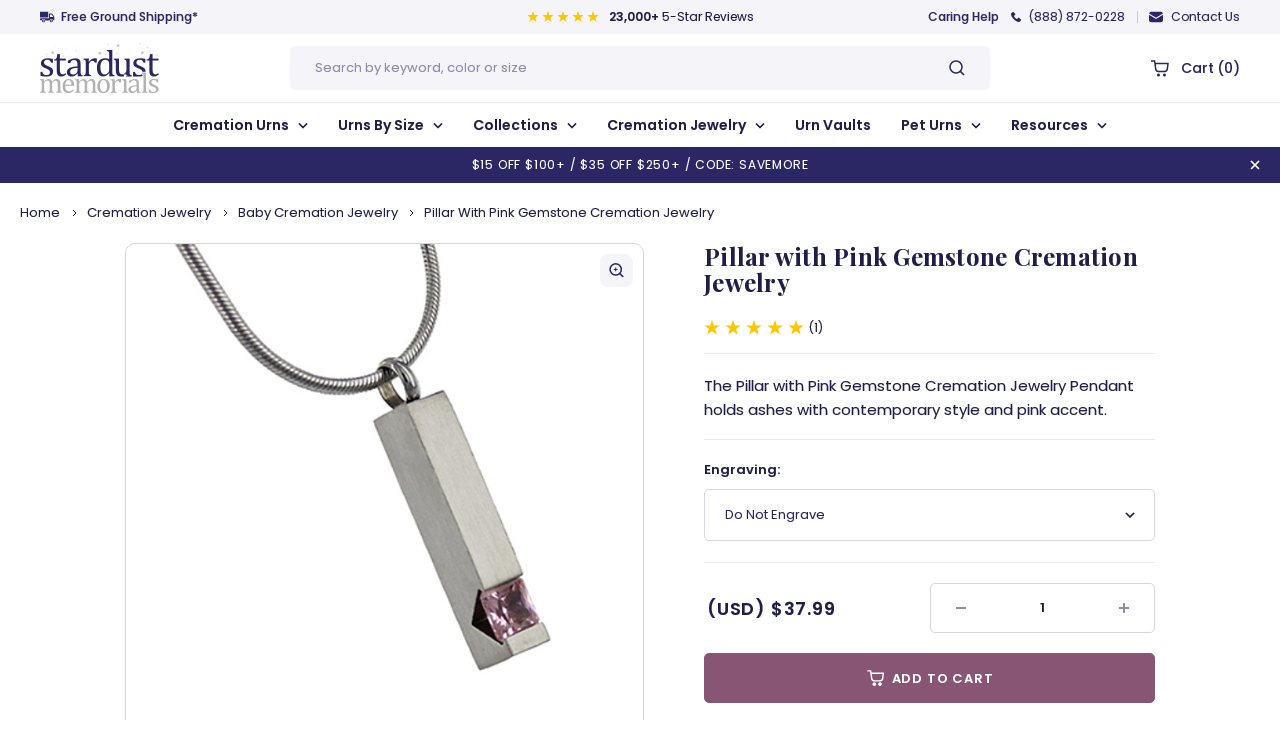

--- FILE ---
content_type: text/html; charset=UTF-8
request_url: https://www.stardust-memorials.com/pillar-with-pink-gemstone-cremation-jewelry/
body_size: 51099
content:


<!DOCTYPE html>
<html
    class="no-js product-scroll "
    lang="en">

<head>
    <title>Pillar with Pink Gemstone Cremation Jewelry Stainless Steel</title>
    <link rel="dns-prefetch preconnect" href="https://cdn11.bigcommerce.com/s-ea8so5u7tw" crossorigin><link rel="dns-prefetch preconnect" href="https://fonts.googleapis.com/" crossorigin><link rel="dns-prefetch preconnect" href="https://fonts.gstatic.com/" crossorigin>
    <meta property="product:price:amount" content="37.99" /><meta property="product:price:currency" content="USD" /><meta property="og:url" content="https://www.stardust-memorials.com/pillar-with-pink-gemstone-cremation-jewelry/" /><meta property="og:site_name" content="Stardust Memorials" /><meta name="keywords" content="cremation urns, urns for ashes, cremation jewelry, urn vaults, funeral urns, burial urns, engraved urns, personalized urns"><meta name="description" content="&lt;META NAME=&quot;DESCRIPTION&quot; CONTENT=&quot;The Pillar with Pink Gemstone Cremation Jewelry is a pendant for ashes made of stainless steel with a gemstone accent in tourmaline pink.&quot;&gt;"><link rel='canonical' href='https://www.stardust-memorials.com/pillar-with-pink-gemstone-cremation-jewelry/' /><meta name='platform' content='bigcommerce.stencil' /><meta property="og:type" content="product" />
<meta property="og:title" content="Pillar with Pink Gemstone Cremation Jewelry" />
<meta property="og:description" content="&lt;META NAME=&quot;DESCRIPTION&quot; CONTENT=&quot;The Pillar with Pink Gemstone Cremation Jewelry is a pendant for ashes made of stainless steel with a gemstone accent in tourmaline pink.&quot;&gt;" />
<meta property="og:image" content="https://cdn11.bigcommerce.com/s-ea8so5u7tw/products/2934/images/18678/_0003_jdi-226-a__75397.1655236223.386.513.jpg?c=1" />
<meta property="og:availability" content="instock" />
<meta property="pinterest:richpins" content="enabled" />
    
     

    <link href="https://cdn11.bigcommerce.com/s-ea8so5u7tw/product_images/favicon.png?t=1657274549" rel="shortcut icon">
    <link rel="preload" as="font" href="https://cdn11.bigcommerce.com/s-ea8so5u7tw/stencil/262fb8c0-eb53-013b-066a-7add96efc78b/e/01f3d0e0-eb54-013b-6695-4eadfd521b4e/fonts/Poppins-Regular.woff2" type="font/woff2" crossorigin="anonymous">
    <link rel="preload" as="font" href="https://cdn11.bigcommerce.com/s-ea8so5u7tw/stencil/262fb8c0-eb53-013b-066a-7add96efc78b/e/01f3d0e0-eb54-013b-6695-4eadfd521b4e/fonts/Poppins-Regular.woff" type="font/woff" crossorigin="anonymous">
    <link rel="preload" as="font" href="https://cdn11.bigcommerce.com/s-ea8so5u7tw/stencil/262fb8c0-eb53-013b-066a-7add96efc78b/e/01f3d0e0-eb54-013b-6695-4eadfd521b4e/fonts/Poppins-Medium.woff2" type="font/woff2" crossorigin="anonymous">
    <link rel="preload" as="font" href="https://cdn11.bigcommerce.com/s-ea8so5u7tw/stencil/262fb8c0-eb53-013b-066a-7add96efc78b/e/01f3d0e0-eb54-013b-6695-4eadfd521b4e/fonts/Poppins-Medium.woff" type="font/woff" crossorigin="anonymous">
    <link rel="preload" as="font" href="https://cdn11.bigcommerce.com/s-ea8so5u7tw/stencil/262fb8c0-eb53-013b-066a-7add96efc78b/e/01f3d0e0-eb54-013b-6695-4eadfd521b4e/fonts/Poppins-SemiBold.woff2" type="font/woff2" crossorigin="anonymous">
    <link rel="preload" as="font" href="https://cdn11.bigcommerce.com/s-ea8so5u7tw/stencil/262fb8c0-eb53-013b-066a-7add96efc78b/e/01f3d0e0-eb54-013b-6695-4eadfd521b4e/fonts/Poppins-SemiBold.woff" type="font/woff" crossorigin="anonymous">
    <link rel="preload" as="font" href="https://cdn11.bigcommerce.com/s-ea8so5u7tw/stencil/262fb8c0-eb53-013b-066a-7add96efc78b/e/01f3d0e0-eb54-013b-6695-4eadfd521b4e/fonts/Poppins-Bold.woff2" type="font/woff2" crossorigin="anonymous">
    <link rel="preload" as="font" href="https://cdn11.bigcommerce.com/s-ea8so5u7tw/stencil/262fb8c0-eb53-013b-066a-7add96efc78b/e/01f3d0e0-eb54-013b-6695-4eadfd521b4e/fonts/Poppins-Bold.woff" type="font/woff" crossorigin="anonymous">
    <meta name="viewport" content="width=device-width, initial-scale=1.0, maximum-scale=1.0, user-scalable=0" />

    <style type="text/css" media="screen, print">
        @font-face {
            font-family: 'Poppins';
            src: url("https://cdn11.bigcommerce.com/s-ea8so5u7tw/stencil/262fb8c0-eb53-013b-066a-7add96efc78b/e/01f3d0e0-eb54-013b-6695-4eadfd521b4e/fonts/Poppins-Regular.eot");
            src: url("https://cdn11.bigcommerce.com/s-ea8so5u7tw/stencil/262fb8c0-eb53-013b-066a-7add96efc78b/e/01f3d0e0-eb54-013b-6695-4eadfd521b4e/fonts/Poppins-Regular.eot?#iefix") format('embedded-opentype'),
                url("https://cdn11.bigcommerce.com/s-ea8so5u7tw/stencil/262fb8c0-eb53-013b-066a-7add96efc78b/e/01f3d0e0-eb54-013b-6695-4eadfd521b4e/fonts/Poppins-Regular.woff2") format('woff2'),
                url("https://cdn11.bigcommerce.com/s-ea8so5u7tw/stencil/262fb8c0-eb53-013b-066a-7add96efc78b/e/01f3d0e0-eb54-013b-6695-4eadfd521b4e/fonts/Poppins-Regular.woff") format('woff'),
                url("https://cdn11.bigcommerce.com/s-ea8so5u7tw/stencil/262fb8c0-eb53-013b-066a-7add96efc78b/e/01f3d0e0-eb54-013b-6695-4eadfd521b4e/fonts/Poppins-Regular.ttf") format('truetype');
            font-weight: normal;
            font-style: normal;
            font-display: swap;
        }
        
        @font-face {
            font-family: 'Poppins';
            src: url("https://cdn11.bigcommerce.com/s-ea8so5u7tw/stencil/262fb8c0-eb53-013b-066a-7add96efc78b/e/01f3d0e0-eb54-013b-6695-4eadfd521b4e/fonts/Poppins-Medium.eot");
            src: url("https://cdn11.bigcommerce.com/s-ea8so5u7tw/stencil/262fb8c0-eb53-013b-066a-7add96efc78b/e/01f3d0e0-eb54-013b-6695-4eadfd521b4e/fonts/Poppins-Medium.eot?#iefix") format('embedded-opentype'),
                url("https://cdn11.bigcommerce.com/s-ea8so5u7tw/stencil/262fb8c0-eb53-013b-066a-7add96efc78b/e/01f3d0e0-eb54-013b-6695-4eadfd521b4e/fonts/Poppins-Medium.woff2") format('woff2'),
                url("https://cdn11.bigcommerce.com/s-ea8so5u7tw/stencil/262fb8c0-eb53-013b-066a-7add96efc78b/e/01f3d0e0-eb54-013b-6695-4eadfd521b4e/fonts/Poppins-Medium.woff") format('woff'),
                url("https://cdn11.bigcommerce.com/s-ea8so5u7tw/stencil/262fb8c0-eb53-013b-066a-7add96efc78b/e/01f3d0e0-eb54-013b-6695-4eadfd521b4e/fonts/Poppins-Medium.ttf") format('truetype');
            font-weight: 500;
            font-style: normal;
            font-display: swap;
        }
        
        @font-face {
            font-family: 'Poppins';
            src: url("https://cdn11.bigcommerce.com/s-ea8so5u7tw/stencil/262fb8c0-eb53-013b-066a-7add96efc78b/e/01f3d0e0-eb54-013b-6695-4eadfd521b4e/fonts/Poppins-SemiBold.eot");
            src: url("https://cdn11.bigcommerce.com/s-ea8so5u7tw/stencil/262fb8c0-eb53-013b-066a-7add96efc78b/e/01f3d0e0-eb54-013b-6695-4eadfd521b4e/fonts/Poppins-SemiBold.eot?#iefix") format('embedded-opentype'),
                url("https://cdn11.bigcommerce.com/s-ea8so5u7tw/stencil/262fb8c0-eb53-013b-066a-7add96efc78b/e/01f3d0e0-eb54-013b-6695-4eadfd521b4e/fonts/Poppins-SemiBold.woff2") format('woff2'),
                url("https://cdn11.bigcommerce.com/s-ea8so5u7tw/stencil/262fb8c0-eb53-013b-066a-7add96efc78b/e/01f3d0e0-eb54-013b-6695-4eadfd521b4e/fonts/Poppins-SemiBold.woff") format('woff'),
                url("https://cdn11.bigcommerce.com/s-ea8so5u7tw/stencil/262fb8c0-eb53-013b-066a-7add96efc78b/e/01f3d0e0-eb54-013b-6695-4eadfd521b4e/fonts/Poppins-SemiBold.ttf") format('truetype');
            font-weight: 600;
            font-style: normal;
            font-display: swap;
        }
        
        @font-face {
            font-family: 'Poppins';
            src: url("https://cdn11.bigcommerce.com/s-ea8so5u7tw/stencil/262fb8c0-eb53-013b-066a-7add96efc78b/e/01f3d0e0-eb54-013b-6695-4eadfd521b4e/fonts/Poppins-Bold.eot");
            src: url("https://cdn11.bigcommerce.com/s-ea8so5u7tw/stencil/262fb8c0-eb53-013b-066a-7add96efc78b/e/01f3d0e0-eb54-013b-6695-4eadfd521b4e/fonts/Poppins-Bold.eot?#iefix") format('embedded-opentype'),
                url("https://cdn11.bigcommerce.com/s-ea8so5u7tw/stencil/262fb8c0-eb53-013b-066a-7add96efc78b/e/01f3d0e0-eb54-013b-6695-4eadfd521b4e/fonts/Poppins-Bold.woff2") format('woff2'),
                url("https://cdn11.bigcommerce.com/s-ea8so5u7tw/stencil/262fb8c0-eb53-013b-066a-7add96efc78b/e/01f3d0e0-eb54-013b-6695-4eadfd521b4e/fonts/Poppins-Bold.woff") format('woff'),
                url("https://cdn11.bigcommerce.com/s-ea8so5u7tw/stencil/262fb8c0-eb53-013b-066a-7add96efc78b/e/01f3d0e0-eb54-013b-6695-4eadfd521b4e/fonts/Poppins-Bold.ttf") format('truetype');
            font-weight: bold;
            font-style: normal;
            font-display: swap;
        }
        </style>


    <script>        
        document.documentElement.className = document.documentElement.className.replace('no-js', 'js');
    </script>



    <script
        type="text/javascript"> function saLoadScript(src) { var js = window.document.createElement('script'); js.src = src; js.type = 'text/javascript'; document.getElementsByTagName("head")[0].appendChild(js); } saLoadScript("https://www.shopperapproved.com/widgets/group2.0/22663.js"); </script>






    <script>
    function browserSupportsAllFeatures() {
        return window.Promise
            && window.fetch
            && window.URL
            && window.URLSearchParams
            && window.WeakMap
            // object-fit support
            && ('objectFit' in document.documentElement.style);
    }

    function loadScript(src) {
        var js = document.createElement('script');
        js.src = src;
        js.onerror = function () {
            console.error('Failed to load polyfill script ' + src);
        };
        document.head.appendChild(js);
    }

    if (!browserSupportsAllFeatures()) {
        loadScript('https://cdn11.bigcommerce.com/s-ea8so5u7tw/stencil/262fb8c0-eb53-013b-066a-7add96efc78b/e/01f3d0e0-eb54-013b-6695-4eadfd521b4e/dist/theme-bundle.polyfills.js');
    }
</script>

    <script>window.consentManagerTranslations = `{"locale":"en","locales":{"consent_manager.data_collection_warning":"en","consent_manager.accept_all_cookies":"en","consent_manager.gdpr_settings":"en","consent_manager.data_collection_preferences":"en","consent_manager.manage_data_collection_preferences":"en","consent_manager.use_data_by_cookies":"en","consent_manager.data_categories_table":"en","consent_manager.allow":"en","consent_manager.accept":"en","consent_manager.deny":"en","consent_manager.dismiss":"en","consent_manager.reject_all":"en","consent_manager.category":"en","consent_manager.purpose":"en","consent_manager.functional_category":"en","consent_manager.functional_purpose":"en","consent_manager.analytics_category":"en","consent_manager.analytics_purpose":"en","consent_manager.targeting_category":"en","consent_manager.advertising_category":"en","consent_manager.advertising_purpose":"en","consent_manager.essential_category":"en","consent_manager.esential_purpose":"en","consent_manager.yes":"en","consent_manager.no":"en","consent_manager.not_available":"en","consent_manager.cancel":"en","consent_manager.save":"en","consent_manager.back_to_preferences":"en","consent_manager.close_without_changes":"en","consent_manager.unsaved_changes":"en","consent_manager.by_using":"en","consent_manager.agree_on_data_collection":"en","consent_manager.change_preferences":"en","consent_manager.cancel_dialog_title":"en","consent_manager.privacy_policy":"en","consent_manager.allow_category_tracking":"en","consent_manager.disallow_category_tracking":"en"},"translations":{"consent_manager.data_collection_warning":"We use cookies (and other similar technologies) to collect data to improve your shopping experience.","consent_manager.accept_all_cookies":"Accept All Cookies","consent_manager.gdpr_settings":"Settings","consent_manager.data_collection_preferences":"Website Data Collection Preferences","consent_manager.manage_data_collection_preferences":"Manage Website Data Collection Preferences","consent_manager.use_data_by_cookies":" uses data collected by cookies and JavaScript libraries to improve your shopping experience.","consent_manager.data_categories_table":"The table below outlines how we use this data by category. To opt out of a category of data collection, select 'No' and save your preferences.","consent_manager.allow":"Allow","consent_manager.accept":"Accept","consent_manager.deny":"Deny","consent_manager.dismiss":"Dismiss","consent_manager.reject_all":"Reject all","consent_manager.category":"Category","consent_manager.purpose":"Purpose","consent_manager.functional_category":"Functional","consent_manager.functional_purpose":"Enables enhanced functionality, such as videos and live chat. If you do not allow these, then some or all of these functions may not work properly.","consent_manager.analytics_category":"Analytics","consent_manager.analytics_purpose":"Provide statistical information on site usage, e.g., web analytics so we can improve this website over time.","consent_manager.targeting_category":"Targeting","consent_manager.advertising_category":"Advertising","consent_manager.advertising_purpose":"Used to create profiles or personalize content to enhance your shopping experience.","consent_manager.essential_category":"Essential","consent_manager.esential_purpose":"Essential for the site and any requested services to work, but do not perform any additional or secondary function.","consent_manager.yes":"Yes","consent_manager.no":"No","consent_manager.not_available":"N/A","consent_manager.cancel":"Cancel","consent_manager.save":"Save","consent_manager.back_to_preferences":"Back to Preferences","consent_manager.close_without_changes":"You have unsaved changes to your data collection preferences. Are you sure you want to close without saving?","consent_manager.unsaved_changes":"You have unsaved changes","consent_manager.by_using":"By using our website, you're agreeing to our","consent_manager.agree_on_data_collection":"By using our website, you're agreeing to the collection of data as described in our ","consent_manager.change_preferences":"You can change your preferences at any time","consent_manager.cancel_dialog_title":"Are you sure you want to cancel?","consent_manager.privacy_policy":"Privacy Policy","consent_manager.allow_category_tracking":"Allow [CATEGORY_NAME] tracking","consent_manager.disallow_category_tracking":"Disallow [CATEGORY_NAME] tracking"}}`;</script>

    
    <script>        
        window.lazySizesConfig = window.lazySizesConfig || {};
        window.lazySizesConfig.loadMode = 1;
    </script>
    <script async src="https://cdn11.bigcommerce.com/s-ea8so5u7tw/stencil/262fb8c0-eb53-013b-066a-7add96efc78b/e/01f3d0e0-eb54-013b-6695-4eadfd521b4e/dist/theme-bundle.head_async.js"></script>

    <link href="https://fonts.googleapis.com/css?family=Playfair+Display:700%7CPoppins:400,500,600,700&display=block" rel="stylesheet">

    <script async src="https://cdn11.bigcommerce.com/s-ea8so5u7tw/stencil/262fb8c0-eb53-013b-066a-7add96efc78b/e/01f3d0e0-eb54-013b-6695-4eadfd521b4e/dist/theme-bundle.font.js"></script>

    <link data-stencil-stylesheet href="https://cdn11.bigcommerce.com/s-ea8so5u7tw/stencil/262fb8c0-eb53-013b-066a-7add96efc78b/e/01f3d0e0-eb54-013b-6695-4eadfd521b4e/css/theme-b9671ca0-6fc1-013e-0982-6e6f21f11636.css" rel="stylesheet">

    <!-- Start Tracking Code for analytics_siteverification -->

<script>(function(w,d,t,r,u){var f,n,i;w[u]=w[u]||[],f=function(){var o={ti:"5215268"};o.q=w[u],w[u]=new UET(o),w[u].push("pageLoad")},n=d.createElement(t),n.src=r,n.async=1,n.onload=n.onreadystatechange=function(){var s=this.readyState;s&&s!=="loaded"&&s!=="complete"||(f(),n.onload=n.onreadystatechange=null)},i=d.getElementsByTagName(t)[0],i.parentNode.insertBefore(n,i)})(window,document,"script","//bat.bing.com/bat.js","uetq");</script>
<!-- Global site tag (gtag.js) - Google Ads: 974485732 -->
<script async src="https://www.googletagmanager.com/gtag/js?id=AW-974485732"></script>
<script>
  window.dataLayer = window.dataLayer || [];
  function gtag(){dataLayer.push(arguments);}
  gtag('js', new Date());

  gtag('config', 'AW-974485732');
</script>
<meta name="google-site-verification" content="HDEKiIWUaPubgOn2HSkPFd0-oc-hObq5Mi_sIbU_dIg" /><meta name="google-site-verification" content="kPbohzC8vCOjA9brzlNCqrxClrlYg0eDCMS5zH2miss" />
<meta name="google-site-verification" content="Dmk5Je7KaBLCaJgFyNxD6jbzO2-KA5IXKOD_sRsovsE" />

<meta name="p:domain_verify" content="a83c1db24467fe1e02871875853cf41b"/>

<style>
#buttons-container > div > div.paypal-button-row.paypal-button-number-2.paypal-button-layout-vertical.paypal-button-shape-rect.paypal-button-number-multiple.paypal-button-env-production.paypal-button-color-white.paypal-button-text-color-black.paypal-logo-color-black { display: none !important;}
</style>

<!-- End Tracking Code for analytics_siteverification -->


<script type="text/javascript" src="https://checkout-sdk.bigcommerce.com/v1/loader.js" defer ></script>
<script src="https://www.google.com/recaptcha/api.js" async defer></script>
<script type="text/javascript">
var BCData = {"product_attributes":{"sku":"JDI-226","upc":null,"mpn":"IDJ-8094-P","gtin":null,"weight":null,"base":true,"image":null,"stock":26,"instock":true,"stock_message":null,"purchasable":true,"purchasing_message":null,"call_for_price_message":null,"price":{"without_tax":{"formatted":"$37.99","value":37.99,"currency":"USD"},"tax_label":"Sales Tax"}}};
</script>
<!-- Google Tag Manager -->
<script>(function(w,d,s,l,i){w[l]=w[l]||[];w[l].push({'gtm.start':
new Date().getTime(),event:'gtm.js'});var f=d.getElementsByTagName(s)[0],
j=d.createElement(s),dl=l!='dataLayer'?'&l='+l:'';j.async=true;j.src=
'https://www.googletagmanager.com/gtm.js?id='+i+dl;f.parentNode.insertBefore(j,f);
})(window,document,'script','dataLayer','GTM-PPVJ8NW');</script>
<!-- End Google Tag Manager --><script src="https://www.googleoptimize.com/optimize.js?id=GTM-PPVJ8NW"></script><script id="wsa-rich-snippets-1-intro" nonce="">
/*
    Web Site Advantage: SEO Rich Snippets App 1 [2.58.63191]
    https://bigcommerce.websiteadvantage.com.au/rich-snippets/
    Copyright (C) 2019 - 2025 Web Site Advantage
*/
</script>
<script type="application/ld+json" id="wsa-rich-snippets-jsonld-graph" nonce="">{"@context":"https://schema.org","@graph":[{"isPartOf":{"@id":"https://www.stardust-memorials.com/#WebSite"},"publisher":{"@id":"https://www.stardust-memorials.com/#Business"},"breadcrumb":{"@type":"BreadcrumbList","@id":"#BreadcrumbList","name":"Breadcrumbs (SEO Rich Snippets App)","itemListElement":[{"@type":"ListItem","position":1,"item":"https://www.stardust-memorials.com/cremation-jewelry/","name":"Cremation Jewelry" },{"@type":"ListItem","position":2,"item":"https://www.stardust-memorials.com/cremation-jewelry/baby-cremation-jewelry/","name":"Baby Cremation Jewelry" },{"@type":"ListItem","position":3,"name":"Pillar with Pink Gemstone Cremation Jewelry" }] },"@id":"https://www.stardust-memorials.com/pillar-with-pink-gemstone-cremation-jewelry/#WebPage","url":"https://www.stardust-memorials.com/pillar-with-pink-gemstone-cremation-jewelry/","name":"Pillar with Pink Gemstone Cremation Jewelry","primaryImageOfPage":{"@type":"ImageObject","contentUrl":"https://cdn11.bigcommerce.com/s-ea8so5u7tw/images/stencil/original/products/2934/18678/_0003_jdi-226-a__75397.1655236223.jpg?c=1" },"@type":"ItemPage" },{"@id":"https://www.stardust-memorials.com/#WebSite","url":"https://www.stardust-memorials.com/","name":"Stardust Memorials","publisher":{"@id":"https://www.stardust-memorials.com/#Business"},"@type":"WebSite"},{"url":"https://www.stardust-memorials.com/","name":"Stardust Memorials","@type":"Organization","@id":"https://www.stardust-memorials.com/#Business"}] }</script>
<script data-cfasync="false" id="wsa-rich-snippets-javascript" nonce="">var webSiteAdvantage=webSiteAdvantage||{};webSiteAdvantage.momentnow='2026-01-29T18:00:53+00:00';function wsa_error(m){console.error('SEO Rich Snippets: '+m,arguments)};function wsa_tryCatch(m,f){try{f()}catch(e){wsa_error(m,e)}};var wsa_jsonLdIdPostfix="";"use strict";webSiteAdvantage._offerPropertiesCount=0,webSiteAdvantage.addOfferExtras=function(e,t,i,a,r){wsa_tryCatch("addOfferExtras",(function(){var n=document.querySelector(".wsa-offer-pricevaliduntil"),o=null,d=new Date;if(i){var c=new Date(i);o=[c.getFullYear(),("0"+(c.getMonth()+1)).slice(-2),("0"+c.getDate()).slice(-2)].join("-")}else if(n)o=n.getAttribute("data-content");else if(a)if(a.ProductPriceValidUntilFixedDate)o=a.ProductPriceValidUntilFixedDate;else if(a.ProductPriceValidUntilDays){var l=new Date(d.getFullYear(),d.getMonth(),d.getDate()+a.ProductPriceValidUntilDays);o=[l.getFullYear(),("0"+(l.getMonth()+1)).slice(-2),("0"+l.getDate()).slice(-2)].join("-")}if(o&&new Date(o)>d){var s=[];if(s.push({"@context":"https://schema.org","@id":e+t,priceValidUntil:o}),r.forEach((function(i){s.push({"@context":"https://schema.org","@id":e+"?sku="+i+t,priceValidUntil:o})})),webSiteAdvantage._offerPropertiesCount++,!webSiteAdvantage.excludeProduct){var u=document.createElement("script");u.type="application/ld+json",u.id="wsa-rich-snippets-jsonld-product-offer-extras-"+webSiteAdvantage._offerPropertiesCount+window.wsa_jsonLdIdPostfix.toLowerCase(),u.text=JSON.stringify(s),document.querySelector("head").appendChild(u)}}}))};window.addEventListener('load',function(){webSiteAdvantage.addOfferExtras("https://www.stardust-memorials.com/pillar-with-pink-gemstone-cremation-jewelry/","#Offer",'',null,[])});var wsa_removeMicrodata=true;var wsa_removeRemoveDynamicJsonLd=false;var wsa_productUrl="https://www.stardust-memorials.com/pillar-with-pink-gemstone-cremation-jewelry/";var wsa_productId="2934";var wsa_productReviewCounts="both";var wsa_productReviewMinAggregateRating=0;var wsa_log=function(t){performance.mark(t);console.log(''+performance.now()+': '+t)};var wsa_headLog=function(t){var ds=document.getElementsByTagName('head')[0].dataset;ds.reviewLog=(ds.reviewLog||'')+' '+t;if (window.htmlLog)window.htmlLog('headLog: '+t);};"use strict";wsa_tryCatch("shopperApproved",(function(){window.json_sa=1,webSiteAdvantage.shopperApprovedReady=function(){webSiteAdvantage.previousShopperApprovedReady&&webSiteAdvantage.previousShopperApprovedReady(),webSiteAdvantage.shopperApprovedFix()},webSiteAdvantage.shopperApprovedFixDone=!1,webSiteAdvantage.shopperApprovedFix=function(){wsa_tryCatch("shopperApprovedFix",(function(){if(window.sa_rtype&&"product"===window.sa_rtype){if(!0===webSiteAdvantage.shopperApprovedFixDone)return;webSiteAdvantage.shopperApprovedFixDone=!0;var e=parseFloat(window.sa_overall),t=parseInt(window.sa_total_found,10),a={"@context":"https://schema.org","@id":window.wsa_productUrl+"#Product"+window.wsa_jsonLdIdPostfix};switch(a.aggregateRating={"@type":"AggregateRating",ratingValue:e},window.wsa_productReviewCounts){case"reviewCount":a.aggregateRating.reviewCount=t;break;case"ratingCount":a.aggregateRating.ratingCount=t;break;default:a.aggregateRating.reviewCount=t,a.aggregateRating.ratingCount=t}if(window.sa_product_reviews){var o=window.sa_product_reviews[window.sa_start_sort];if(o){var r=0,i=o[r];for(i&&(a.review=[]);i;){var n={"@type":"Review"};if(i.heading&&(n.name=i.heading),i.comments&&(n.reviewBody=i.comments),i.rating&&(n.reviewRating={"@type":"Rating",ratingValue:i.rating}),i.name?n.author={"@type":"Person",name:i.name.trim().substring(0,99)}:n.author={"@type":"Person",name:"Anonymous"},i.date)try{var p=new Date(i.date);n.datePublished=[p.getFullYear(),p.getMonth()+1,p.getDate()].join("-")}catch(e){n.datePublished=i.date}a.review.push(n),i=o[++r]}}}if(!webSiteAdvantage.excludeProduct&&e>=window.wsa_productReviewMinAggregateRating){var d=document.createElement("script");d.type="application/ld+json",d.setAttribute("id","wsa-rich-snippets-jsonld-shopperapproved-product"+window.wsa_jsonLdIdPostfix.toLowerCase()),d.innerHTML=JSON.stringify(a),document.getElementsByTagName("head")[0].appendChild(d)}}}))},window.sa_rtype?webSiteAdvantage.shopperApprovedFix():(window.shopperApprovedReady&&(webSiteAdvantage.previousShopperApprovedReady=window.shopperApprovedReady),window.shopperApprovedReady=webSiteAdvantage.shopperApprovedReady,window.addEventListener("load",(function(){webSiteAdvantage.shopperApprovedFix()})))}));webSiteAdvantage.richSnippetsApp=["ea8so5u7tw","www.stardust-memorials.com",1340,"ea8so5u7tw",""];webSiteAdvantage.bcReviews=false;webSiteAdvantage.classyUnicode=webSiteAdvantage.classyUnicode||{};webSiteAdvantage.classyUnicode.options={querySelector:'.classyunicode,title,h1,h2,h3,h4,h5,.breadcrumb-label,.navPages-action,.footer-info-list,script[type="application/ld+json"]',processMetaTags:true};window.classySchemaOptions=window.classySchemaOptions||{};window.classySchemaOptions.scriptIdBase='wsa-rich-snippets-jsonld-classyschema-';window.classySchemaOptions.classNamePrefixes=["classyschema-","wsa-"];window.classySchemaOptions.customCssSelectors={"howto-name":"h1.page-heading"};webSiteAdvantage.classyCleanUp=webSiteAdvantage.classyCleanUp||{};webSiteAdvantage.classyCleanUp.options={removeMicrodata:true,removeJsonLd:true,removeDynamicJsonLd:false,removeJsonLdRegexExcludeIdPatterns:['^wsa-rich-snippets-.*$','reviewsWidgetProductSnippets'],removeJsonLdRegexExcludeClassPatterns:['^jdgm-.*$']};!function(d){var s=d.createElement('script');s.src='https://classyschema.org/2_15/faq_video_howto_unicode_cleanup.min.js';s.async=true;s.setAttribute('fetchpriority','high');d.getElementsByTagName('head')[0].appendChild(s)}(document);</script>

<script data-cfasync="false" data-dd-sm-ignore="true" data-cookieconsent="ignore" id="wsa-tag-manager-tags" nonce="">
</script >

</script>
<script data-cfasync="false" data-dd-sm-ignore="true" data-cookieconsent="ignore" id="wsa-tag-manager-javascript-h-test" nonce="">!function(w,d){w.TagRocket=w.TagRocket||{};var T=w.TagRocket;T.teh=[];w.onerror=function(m,s,l,c,e){T.teh.push((l?(l+' '):'')+(c?(c+' '):'')+m+(m.colno?(':'+m.colno):'')+(s?(' '+s):''));};function a(s){var e=d.createElement('script'),h=d.getElementsByTagName('head')[0];e.appendChild(d.createTextNode(s));h.insertBefore(e,h.firstChild)}a('()=>{};window.arrowFunctions=1');a('async function a(){};window.asyncFunctions=1');var m=new Date().toISOString(),q='wsa-tag-manager-javascript-',z;T.tah=function(s){w.dataLayer=w.dataLayer||[];if(!w.gtag){w.gtag=function(){dataLayer.push(arguments)};gtag('js',new Date);t=d.createElement('script');t.async=!0;t.setAttribute('src','https://www.googletagmanager.com/gtag/js?id=G-7XTJM93TLW');d.head.appendChild(t)};if(!w.wsa_tre){gtag('config',"G-7XTJM93TLW",{groups:'TagRocketErrorTracking',send_page_view:false});;gtag('config',"G-HNRZ3QZJN3",{groups:'TagRocketErrorTracking',send_page_view:false});gtag('event','tag_rocket_error',{send_to:["G-HNRZ3QZJN3"],description:'Script Failure',app_version:'3.46.17',tag_rocket_version:'1.94',ua:navigator.userAgent});};w.wsa_tre=1;if(w.console)console.error('Tag Rocket (h): '+s,T.teh);T.teh.forEach(function(e){gtag('event','app_error',{send_to:'G-7XTJM93TLW',scope:s,description:s+' 3.46.17 h '+e,message:'h '+e,app_version:'3.46.17',automatic:1,tag_rocket_version:'1.94',pagedatetime:m,datetime:m,ua:navigator.userAgent,tags:"unknown",environment:'Production'})})};p=function(){if(!T.ts&&!d.getElementById(q+'second'))T.tah('Header Script Missing');else if(!T.tss)T.tah('Header Script Failure1');else if(!T.ts)T.tah('Header Script Failure2');if(!T.tm&&!d.getElementById(q+'main'))T.tah('Footer Script Missing');else if(!T.tm)T.tah('Footer Script Failure')};if(w.addEventListener)w.addEventListener('DOMContentLoaded',p);else w.attachEvent('onDOMContentLoaded',p)}(window,document)</script>
<script data-cfasync="false" data-dd-sm-ignore="true" data-cookieconsent="ignore" id="wsa-tag-manager-javascript-second" nonce="">
/*
    Web Site Advantage: Tag Rocket App Head [1.94.75494]
    https://bigcommerce.websiteadvantage.com.au/tag-rocket/
    Copyright (C) 2020 - 2025 Web Site Advantage
*/

!function(w,d){w.TagRocket=w.TagRocket||{};var T=w.TagRocket;T.tss=1;T.tags='gads|ga4|bing|pinterest|facebook';T.scc='US-OH';T.seu='false';w.dataLayer=w.dataLayer||[];T.gq=[];T.de=function(){if(!w.gtag||!w.gtag.fake){w.gtag=function(){var _arguments=arguments;if(_arguments.length&&_arguments[0]=='consent')dataLayer.push(_arguments);else T.gq.push(_arguments)};w.gtag.fake=!0;}};T.de();T.l='';var eet=new Date,eei=0,eer=0,eea='G-7XTJM93TLW';T.ecq=[];T.ec=function(){if(T.consent.analytics)gtag.apply(null,arguments);else T.ecq.push(arguments)};T.a=function(s,e,c,o){try{if(!eei){eei=1;if(!w.gtag||w.gtag.fake){w.gtag=function(){dataLayer.push(arguments)}}T.ec('config',eea,{groups:'TagRocketErrorTracking',send_page_view:false})}if(!eer){eer=1;T.ct=c;if(w.console)console.error('Tag Rocket: '+s+': '+e,o||'');T.ct=1;var z = e?e.substring(0,255):'-missing-';T.ec('event','app_error',{send_to:eea,scope:s,description:s+' 3.46.17 '+z,message:z,app_version:'3.46.17',automatic:1,tag_rocket_version:'1.94',pagedatetime:eet.toISOString(),datetime:new Date().toISOString(),ua:navigator.userAgent,tags:T.tags,timesinceload:new Date-eet,environment:'Production'});eer=0}}catch(x){try{T.ec('event','app_error',{send_to:eea,scope:'AppErrorError',description:'3.46.17 '+x,message:''+x,app_version:'3.46.17',tag_rocket_version:'1.94',pagedatetime:eet.toISOString(),datetime:new Date().toISOString(),ua:navigator.userAgent,tags:T.tags,timesinceload:new Date-eet,environment:'Production'});}catch(y){}}};T.eq=T.eq||[];if(w.addEventListener){w.addEventListener('error',function(){T.ef.apply(T,arguments)},{passive:!0,capture:!0});}else if(w.attachEvent){w.attachEvent('onerror',function(){T.ef.apply(T,arguments)});}if(!T.ef){T.ef=function(){T.eq.push(arguments)}};if(!T.cf){T.cq=T.cq||[];T.cf=function(){T.cq.push(arguments)};if(w.console){T.ce=console.error;console.error=function(){T.ce.apply(console,arguments);T.cf.apply(T,arguments)}}};try{T.dL='NewPromotionsAdded';T.ee=[];T.eg=0;T.cG=function(){T.ed(function(a){a.forEach(function(b){T.e(b.addedNodes,function(c){if(T.bN(c,T.bH)=='promotion'&&T.bM(c,'found')){T.ee.push(c)}T.e(T.ea(c,"["+T.bH+"='promotion']"),function(e){if(T.bM(e,'found')){T.ee.push(e)}})})});if(T.by(T.ee)&&!T.eg){T.y(function(){T.eg=T.bb(function(){T.eg=0;T.f(T.dL,{elements:T.ee});T.ee=[];},100,'New Promotions Added')})}});};T.dW=[];T.dX=0;T.dY=function(a){T.e(a,function(b){T.dW=T.dW.concat(T.bE(b));if(T.bN(b,T.bH)=='list'&&T.dZ(b)&&T.bM(b,'found')){T.dW.push(b)}T.e(T.ea(b,"["+T.bH+"='list']"),function(c){if(T.dZ(c)&&T.bM(c,'found')){T.dW.push(c)}})})};T.eb=function(){T.y(function(){if(T.by(T.dW)){if(T.dX)T.dS(T.dX);T.dX=T.bb(function(){T.f(T.df,{elements:T.dW});T.dW=[];T.dX=0},500,'New Products Added')}})};T.cF=function(e){T.ed(function(f){f.forEach(function(g){T.dY(g.addedNodes);});T.eb();},e||d.body)};T.df='NewProductsAdded';T.aP='UserDataUpdated';T.ea=function(a,b){if(!a.querySelectorAll)return[];var c=a.querySelectorAll(b);if(Array.from)return Array.from(c);else return c};T.bG=function(a){return T.ea(d,a)};T.dZ=function(a){var b=T.bN(a,T.bI);return b&&!isNaN(parseInt(b,10))};T.N=function(a){return typeof a!=='undefined'&&a!==null};T.u=function(a){return a===0||(T.N(a)&&a!==''&&!isNaN(a))};T.em=function(a){var b=String.fromCodePoint;if(b){return b(a)}return ''};T.el=function(a,b,c){var e=[].slice.call(a).map(function(f){if(c||typeof(f)==='function')return f;try{return T.bi(f)}catch(g){if(Array.isArray(f)){return [].concat(f)}else return f}});if(T.by(e)){e[0]=T.em(b)+' %cTag Rocket: %c'+e[0];e.splice(1,0,'color:none;');e.splice(1,0,'color:#28a300;')}return e};T.aO=function(){if(w.console)console.warn.apply(console,T.el(arguments,0x1F6A8,1))};T.cQ=function(){if(w.console)console.error.apply(console,T.el(arguments,0x26A0,1))};T.ae=function(a,b){return a.sort(function(c,e){return e.price*e.quantity-c.price*c.quantity}).slice(0,b)};T.cX=function(a,b,c,e){var f,g=function(h){if(h>=T.by(a))c&&c();else T.bb(function(){T.t('SB95',function(){f=b(a[h],h);if(typeof f!=='undefined')c&&c(f);else g(h+1)},1)},0,'Yield '+h+' '+e);};g(0)};T.e=function(a,b){var c,e,f=T.by(a);if(a&&f)for(c=0;c<f;c++){e=b(a[c],c);if(typeof e!=='undefined')return e}};T.dn=function(a,b){if(a&&T.by(a))for(var c=0;c<T.by(a);c++){if(a[c]===b)return true}};T.eh=function(a,b,c){a.setAttribute(b,c)};T.p=function(a,b,c){if(T.N(c)&&c!=='')a[b]=c};T.br=function(a,b){if(!b||!a)return a;var c=b.split('.'),e=a[c.shift()];return T.br(e,c.join('.'))};T.t=function(a,b,c,e){try{c&&b.apply(this,e)}catch(f){T.a(a,''+f,1,f)}};T.bP=function(a,b,c,e){var f=function(){T.t.call(this,'SB24',c,1,arguments)};if(b==T.Q&&d.readyState!="loading"){T.bb(f,0,T.Q)}else{e=e||{};if(!T.N(e.passive)){e.passive=!0;}a.addEventListener&&a.addEventListener(b,f,e)|| a.attachEvent&&a.attachEvent('on'+b,f)}};T.P=function(a,b){T.bP(w,a,function(a){if(!b.done){b.done=1;b(a)}},{once:!0})};T.bc=function(a,b){try{return JSON.stringify(a,b)}catch(c){throw ''+T.bc.caller+' '+c}};T.cs=function(a){return a&&JSON.parse(a)};T.bi=function(a){return T.cs(T.bc(a))};T.ds=function(a){return T.bc(a)=='{}'};T.S=function(a){var b=Object(a),c,e,f,g=arguments;for(c=1;c<g.length;c++){e=g[c];if(e!=null){for(f in e){if(Object.prototype.hasOwnProperty.call(e,f))b[f]=e[f];}}}return b;};T.by=function(a){return a.length};T.bS=function(a){try{if(!localStorage||T.ek)return !1;return localStorage.removeItem(a)}catch(b){T.a('SB63','Incognito Safari has blocked localStorage. This stops us tracking things like add to cart events',1,b);T.ek=!0}};T.bQ=function(a){try{if(!localStorage||T.ek)return !1;return localStorage.getItem(a)}catch(b){T.a('SB61','Incognito Safari has blocked localStorage. This stops us tracking things like add to cart events',1,b);T.ek=!0}};T.bR=function(a,b){try{if(!localStorage||T.ek)return !1;localStorage.setItem(a,b)}catch(c){T.a('SB60','Incognito Safari has blocked localStorage. This stops us tracking things like add to cart events',1,c);T.ek=!0}};T.bj=function(a){var b=d.cookie.match(new RegExp('(^| )'+a+'=([^;]+)')),c=b&&unescape(b[2])||'';return c=='deleted'?'':c};T.K=function(a){var b=w.performance;return b&&b.getEntriesByType&&b.getEntriesByType(a)};T.J=function(){var a=navigator;return a.connection||a.mozConnection||a.webkitConnection};T.H=function(a,b,c){return (a||'').replace(b,c||'')};T.aq=function(a){return (a||'').trim().toLowerCase()};T.bB=function(a){return T.H(T.H(T.aq(a),/([^a-z0-9 _])/g),/ +/g,'_')};T.L=function(a,b){b=b||255;if(!a)return '(missing)';a=T.H((''+a).trim(),/ *(\r\n|\n|\r) */gm,' ');if(T.by(a)<=b)return a;return a.substring(0,b-3)+'...'};T.cR=function(a,b){var c='011',e='1';switch(b){case 'AU':c='0011';e='61';break;case 'US':case 'CA':c='011';e='1';break;case 'GB':c='011';e='44';break;case 'IT':c='00';e='39';break;}a=T.H(a,/[^\d+]+/g);if(c)a=T.H(a,new RegExp('^'+c),'+');if(a[0]!='+'&&e){a='+'+T.H(e+a,/^0/);}return a};T.bO=function(a,b){return a.hasAttribute(b)};T.bN=function(a,b){if(a.getAttribute)return T.L(a.getAttribute(b))};T.bM=function(a,b){var c='data-tagrocket-'+b;if(T.bO(a,c))return 0;T.eh(a,c,'1');return 1};T.bV=function(a,b,c,e){var f=setInterval(function(){T.t(a,function(){try{c()}catch(g){if(b)clearInterval(f);throw g}},1)},e);return f};T.cD=function(a,b,c,e){if(a)T.dS(a);return T.bb(b,c,e)};T.dS=function(a){clearTimeout(a)};T.bb=function(a,b,c){return setTimeout(a,b,'Tag Rocket '+(c||''))};T.cb=function(a,b,c){T.dw('query getCartMetafields{site{cart{metafields(namespace:"bc_storefront" keys:["'+b+'"]){edges{node{entityId}}}}}}',function(e,f){T.t('SB82',function(){if(e>0){var g='createCartMetafield',h='',i=T.br(f,'data.site.cart.metafields.edges');if (i&&i.length){g='updateCartMetafield';h=' metafieldEntityId:'+i[0].node.entityId}T.dw('mutation '+g+'{cart{'+g+'(input:{cartEntityId:"'+a+'" data:{key:"'+b+'" value:"'+T.bc(c).replace(/"/g,'\\"')+'"}'+h+'}){metafield{id entityId key value}errors{...on Error{message}}}}}',function(e,j){T.t('SB83',function(){if(e>0){}},1)})}},1)})};T.ej=function(a){T.cK.appendChild(a)};T.ei=function(a,b,c){b=b||{};if(b.onvisible&&d.hidden){T.P('visibilitychange',function(){T.ei(a,b,c)});return};var e=d.createElement(a),f;if(b.id&&d.getElementById(b.id))return;for(var g in b){T.eh(e,g,b[g])}e.onload=e.onreadystatechange=function(){f=e.readyState;if(!f||f=='loaded'||f=='complete'){if(c)c();c=null}};T.ej(e);return e};T.aN=function(a,b,c){b=b||{};b.src=a;if(!T.N(b.async))b.async=!0;if(T.cN)b.nonce=T.cN;if(!T.N(b.onvisible))b.onvisible=!0;if(T.pageType!='orderconfirmation'||T.b.updated){T.ei('script',b,c)}else{T.o(T.aP,function(){T.ei('script',b,c)})}};T.dD=function(a){if(T.bO(a,'data-list-name'))return T.bN(a,'data-list-name');if(a.parentElement)return T.dD(a.parentElement)};T.M=function(){var a=d.querySelector('head meta[name="description"]');if(a)return T.bN(a,'content');};T.cP=function(a){var b=w.location.href.match(new RegExp('[?&]'+a+'=([^&]*)'));return decodeURIComponent(b&&b[1]||'')};T.ed=function(a,b,c){if(w.MutationObserver)T.P(T.Q,function(){c=c||{childList:!0,subtree:!0};b=b||d.body;if(!b)throw 'no target';new MutationObserver(a).observe(b,c)})};T.dL='NewPromotionsAdded';T.ee=[];T.eg=0;T.cG=function(){T.ed(function(a){a.forEach(function(b){T.e(b.addedNodes,function(c){if(T.bN(c,T.bH)=='promotion'&&T.bM(c,'found')){T.ee.push(c)}T.e(T.ea(c,"["+T.bH+"='promotion']"),function(e){if(T.bM(e,'found')){T.ee.push(e)}})})});if(T.by(T.ee)&&!T.eg){T.y(function(){T.eg=T.bb(function(){T.eg=0;T.f(T.dL,{elements:T.ee});T.ee=[];},100,'New Promotions Added')})}});};T.dW=[];T.dX=0;T.dY=function(a){T.e(a,function(b){T.dW=T.dW.concat(T.bE(b));if(T.bN(b,T.bH)=='list'&&T.dZ(b)&&T.bM(b,'found')){T.dW.push(b)}T.e(T.ea(b,"["+T.bH+"='list']"),function(c){if(T.dZ(c)&&T.bM(c,'found')){T.dW.push(c)}})})};T.eb=function(){T.y(function(){if(T.by(T.dW)){if(T.dX)T.dS(T.dX);T.dX=T.bb(function(){T.f(T.df,{elements:T.dW});T.dW=[];T.dX=0},500,'New Products Added')}})};T.cF=function(e){T.ed(function(f){f.forEach(function(g){T.dY(g.addedNodes);});T.eb();},e||d.body)};T.df='NewProductsAdded';T.ar='PromotionsVisible';T.dK=function(a){T.bD(T.ar,a)};T.bC=function(a,b){var c,e=[];T.e(a.infos||a.items||a,function(f){c=f.product||f;if(!c.completed){e.push(c);}});if (T.by(e)&&T.cP('showHidden')!='true'){T.a('SB55e',''+T.by(e)+' incomplete products on '+b+' '+e[0].productId+' '+e[0].name,1,e);}};T.dG=function(a,b){var c="["+T.bH+"='list']["+T.bI+"='"+a+"']";if(b)c="[data-list-name='"+T.H(b,/['"\\]/g,'\\$&')+"'] "+c;return d.querySelector(c)};T.k='ProductsVisible';T.dI=function(a,b){if(T.aX||T.aY)a.search=T.aX||T.aY;T.bC(a,T.k);T.db(T.k,a,b)};T.dT=function(a){T.t('SB19b',function(){var b,c={},e;T.e(a,function(f){if(!f.seen){f.seen=1;b=f.callback.name+f.id;if(!c[b])c[b]=[];c[b].push(f)}});for(var g in c){e=c[g][0];e.callback({infos:c[g],list:e.list})}},1)};T.dV=0;T.dU=[];T.dO=function(a){a.visibleTime=0;var b,c=new IntersectionObserver(function(e){if(e[0].isIntersecting){a.lastVisible=new Date;a.trigger='visible';b=T.bb(function(){c.disconnect();T.dU.push(a);if(T.dV)return;T.dV=T.bb(function(){T.dV=0;if(T.by(T.dU)){T.dT(T.dU);T.dU=[];}},1000,'Visible Ticking')},2000-a.visibleTime,'On First Visible')}else{if(b)T.dS(b);if(a.lastVisible){a.visibleTime+=new Date-a.lastVisible;a.lastVisible=0}}},{threshold:[0.5]});c.observe(a.e)};T.dQ=[];T.dR=0;T.dP=function(a){T.dQ.push(a)};T.cH=function(){T.t('SB18',function(){var b,c,e=0,f=1,g=function(a){if(a.seen)return false;if(a.e&&a.e.getBoundingClientRect){try{b=a.e.getBoundingClientRect()}catch(h){}if(b){return b.top>-b.height/2&&b.left>-b.width/2&&b.bottom-b.height/2<=(w.innerHeight||d.documentElement.clientHeight)&&b.right-b.width/2<=(w.innerWidth||d.documentElement.clientWidth)}}return a.percent<T.dR},i=function(j,k){if(!k&&c)return;T.dS(c);c=T.bb(function(){c=0;T.t('SB18a',function(){l()},1)},j,'Scroll Tick '+k)} ,l=function(){var m=[],n=1,o,p,q,r=d.body,s=d.documentElement;q=w.pageYOffset,p=w.innerHeight;if(r&&r.scrollHeight){if(f==1)f=r.scrollHeight;if(s.clientHeight)n=s.clientHeight;if(q&&p)n=q+p;}o=n/f;if(o>T.dR){T.dR=o;e=n;T.t('SB18b',function(){T.e(T.dQ,function(a){a.trigger='scroll '+o;if(g(a)&&T.by(m)<=5)m.push(a)});if(T.by(m)){T.dT(m);i(5500,1)}},1);}};T.bP(d,'scroll',function(){i(1000,0);});T.P('load',function(){l()})},1);};T.dJ=function(a){if(a.e&&('IntersectionObserver' in window)){T.dO(a)}else{T.dP(a)}};T.dN=function(a,b,c,e){if(!w._bcCsrfProtectionPatched&&e<10){T.bb(function(){T.dN(a,b,c,e+1)},100,'XMLHttpRequest Wait '+e)}else{var f=new XMLHttpRequest();e=e||1;f.onreadystatechange=function(){if(this.readyState==4){if(this.status!=200){if(e<12){T.bb(function(){T.dN(a,b,c,e+1)},1000,'XMLHttpRequest Retry '+e)}else{T.a('SB36','Request Failed after '+e+' attempts : '+a+' '+this.status,1,f);b(0,this.status)}}else{b(1,f.responseText?T.cs(f.responseText):'-missing-')}}};f.open(c?'POST':'GET',a,true);f.withCredentials=true;f.setRequestHeader('Content-type','application/json');if(c){f.setRequestHeader('Authorization','Bearer '+T.cO);f.send(T.bc({query:c}))}else{f.send()}}};T.dM=function(a,b,c,e){if(w.location.href.indexOf('googleusercontent.com')>0){c(0,'googleusercontent.com')}else{e=e||1;b=b||{};if(!w._bcCsrfProtectionPatched&&e<10){T.bb(function(){T.dM(a,b,c,e+1)},100,'Fetch Wait '+e)}else{w.fetch(a,b).then(function(f){if(f.ok){f.text().then(function(g){var h;try{h=T.cs(g)}catch(i){throw 'JSON parse error '+i+' '+a}try{c(h?1:0,h||'-empty-')}catch(i){throw 'onComplete error '+i+' '+a}})}else{if(e<12){T.bb(function(){T.dM(a,b,c,e+1)},1000*e,'Fetch '+e)}else{T.a('SB30','Fetch '+e+' Last Fail '+a+' '+f.status,1,f);try{c(0,f.status)}catch(i){T.a('SB30b','Fetch '+a+' onComplete '+(j.message||j),1,j)}}}}).catch(function(j){if(!j.message||!j.message.match(/^(cancel|annul|brochen|NetworkError when|Failed to fetch|취소됨)/)){if(e<12){T.bb(function(){T.dM(a,b,c,e+1)},1000,'Fetch Error '+e+1)}else{T.a('SB29','Fetch '+e+' Last Error '+a+' '+(j.message||j),1,j);c(0,j.message||j)}}else c(-1,j.message||j)})}}};T.dw=function(a,b){var c='/graphql';if(w.fetch){T.dM(c,{method:'POST',credentials:'same-origin',headers:{'Content-Type':'application/json',Authorization:'Bearer '+T.cO},body:T.bc({query:a})},b)}else{T.dN(c,b,a)}};T.bY=function(a,b){if(w.fetch){T.dM(a,{credentials:'include'},b)}else{T.dN(a,b)}};T.bL=function(){T.o(T.dL,function(a){T.bJ(T.bK(a.elements))})};T.bJ=function(a){T.e(a,function(b){if(!b.e)b.e=d.querySelector("["+T.bH+"='promotion']["+T.bI+"='"+b.id+"']");var c=b.location=='top'?0.1:0.9;if(b.e){if(T.bM(b.e,'registered')){T.dJ({se: T.dH,id:'',e:b.e,promotion:b,percent:c,callback:T.dK});T.bP(b.e,'click',function(){T.bD(T.at,b)})}}else{T.dJ({se: T.dH,id:'',e:b.e,promotion:b,percent:c,callback:T.dK})}})};T.at='PromotionClicked';T.dF=0;T.bA=function(a,b){T.dF++;T.e(a.items,function(c,e){if(!b||T.dn(b,c)){c.e=c.e||T.dG(c.productId,a.listName);var f={se: T.dH,id:T.dF,e:c.e,product:c,list:a};if(c.e){if(T.bM(c.e,'registered')){f.callback=T.dI;f.percent=e/T.by(a.items);T.dJ(f);T.bP(c.e,'click',function(){if(!f.seen)T.dI({infos:[f],list:a});T.bD(T.Z,f);})}}else{f.callback=T.dI;f.percent=e/T.by(a.items);T.dJ(f);}}})};T.Z='ProductClicked';T.bK=function(a){var b,c,e,f,g=[];if(!a)a=T.bG("["+T.bH+"='promotion']["+T.bI+"]");T.e(a,function(h){b=T.bN(h,T.bI);c=T.bN(h,'data-name');e=T.bN(h,'data-position');f={e:h};if(b)f.id=parseInt(b,10);if(c)f.name=c;if(e)f.location=e;g.push(f)});return g};T.bF=function(a){var b,c,e=[],f=T.dC(e,a);if(T.by(e)){T.bz({reason:'List',items:e},function(g){for(b in f){c=f[b];if(T.cI)c.category=T.cI;T.bA(c,g.items)}})}};T.dB=[];T.dC=function(a,b){var c,e,f,g,h,i={},j,k,l,m,n,o,p=['{','blogid','pageid','categoryid','ssib'],q='data-tagrocket-searchprovider';T.e(b,function(r){j=T.dD(r)||'Page: '+T.cJ;c=j.split(':')[0].trim();m=j;if(m.indexOf(':')>-1)m=m.split(':')[1].trim();i[j]=i[j]||{id:T.bB(j),type:c,listName:j,name:m,items:[]};n=T.dB[j]||0;f=T.bN(r,T.bI);e=T.bN(r,'data-product-price');l=T.bN(r,'data-product-category');g=T.bN(r,'data-name');h=T.bN(r,'data-product-brand');o=T.bN(r,'data-position');k={e:r,index:n};if(f)k.productId=parseInt(f,10);if(isNaN(k.productId)){if(!T.dE&&f&&p.some&&p.some(function(m){f.indexOf(m)!=0})){T.dE=1;T.a('SB43','Page contains invalid '+T.bI+' value: '+f,1,r)}}else{T.bM(r,'found');if(T.u(e))k.price=parseFloat(e);if(l)k.category={path:l,breadcrumbs:[l]};if(T.bO(r,q))k.searchprovider=T.bN(r,q);if(T.h)k.currency=T.h;if(!isNaN(o))k.index=parseInt(o,10)-1;T.dB[j]=n+1;a.push(k);i[j].items.push(k)}});return i};T.co=function(a){var b='(unknown)';if(a&&a.nodeName){b=T.aq(a.nodeName);if(b=='body')return 'html>body';if(b=='head')return 'html>head';if(a.id)return b+'#'+a.id;if(a.className&&T.by(a.className))b+='.'+a.className.split(/[ ,]+/).join('.');if(a.parentElement)b=T.co(a.parentElement)+'>'+b;return b}};T.r=function(a,b){if(isNaN(a))return a;if(!b)b=0;var c=Math.pow(10,b),e=Number.EPSILON||2.220446049250313e-16;return Math.round((a+e)*c)/c};T.dA='GetValue';T.getProductId=function(a,b,c,e,f){if(c.type=='giftCertificate')return c.type;var g=(c.isVariant&&f?f:e);if(g.length<1)return;return T.H(T.H(T.H(T.H(T.H(T.H(T.H(T.H(T.H(T.H(T.H((T.e(g.split('||'),function(h){if((h.indexOf('[[psku]]')<0||c.productSku)&&(h.indexOf('[[pmpn]]')<0||c.productMpn)&&(h.indexOf('[[pupc]]')<0||c.productUpc)&&(h.indexOf('[[pgtin]]')<0||c.productGtin)&&(h.indexOf('[[vname]]')<0||c.variantName)&&(h.indexOf('[[vid]]')<0||c.variantId)&&(h.indexOf('[[vsku]]')<0||c.variantSku)&&(h.indexOf('[[vmpn]]')<0||c.variantMpn)&&(h.indexOf('[[vupc]]')<0||c.variantUpc)&&(h.indexOf('[[vgtin]]')<0||c.variantGtin))return h})||'[[pid]]'),/\[\[pid\]\]/ig,c.productId),/\[\[pmpn\]\]/ig,c.productMpn),/\[\[pupc\]\]/ig,c.productUpc),/\[\[pgtin\]\]/ig,c.productGtin),/\[\[psku\]\]/ig,c.productSku),/\[\[vname\]\]/ig,c.variantName),/\[\[vid\]\]/ig,c.variantId),/\[\[vsku\]\]/ig,c.variantSku),/\[\[vmpn\]\]/ig,c.variantMpn),/\[\[vupc\]\]/ig,c.variantUpc),/\[\[vgtin\]\]/ig,c.variantGtin)};T.ch=function(a){T.b.updated=!0;try{var b=a.billingAddress;T.p(b,'phone',T.cR(b.phone,b.countryCode));T.p(T.b,'email',T.aq(b.email));T.p(T.b,'phone',b.phone);T.p(T.b,'first_name',b.firstName);T.p(T.b,'last_name',b.lastName);T.p(T.b,'street',b.address1);T.p(T.b,'city',b.city);T.p(T.b,'state',b.stateOrProvince);T.p(T.b,'postal_code',b.postalCode);T.p(T.b,'country_code',b.countryCode);if(b.address2)T.b.street=(T.b.street?T.b.street+', ':'')+b.address2;}catch(c){T.a('SB56','Failed to update user data',1,c);}T.bD(T.aP,T.b);};T.aP='UserDataUpdated';T.dx=function(a,b){if(a.variants.edges){return T.e(a.variants.edges,function(c){if(c.node.entityId==b)return c.node})}};T.dy=function(a){var b='',c;T.e(a.options.edges,function(e,f){c=e.node;if(f)b+=', ';b+=c.displayName+':';T.e(c.values.edges,function(g){b+=' '+g.node.label})});return b};T.du='ProductDataGathered';T.dv='CartDataGathered';T.bz=function(a,b){T.t('SB26c',function(){var c=a.cart,e,f,g,h,i=[],j=[],k=T.cP('showHidden')=='true',l=function(i){a.requests++;var m=i.slice(0,25),n=j.filter(function(o){return T.dn(m,o.p)&&!T.dn(n,o.v)}).map(function(o){return o.v});f='query Products{site{';if(h){f+='id:product(entityId:'+e[0].productId+'){entityId sku mpn upc gtin} product(sku:'+T.bc(h)+'){'}else{f+='products(first:25 entityIds:'+T.bc(m)+'){edges{node{'}f+='entityId sku name path defaultImage {url (width: 1000)}mpn upc gtin brand {name} categories{edges{node{name entityId breadcrumbs(depth:10 first:50){edges{node{name}}}}}}';if(c&&T.by(n)){if(T.by(n)>250)T.a('SB26','Can only get 250 variants. There are '+T.by(n),1,n);f+='variants(first:250 entityIds:'+T.bc(n.slice(0,250))+'){edges{node{entityId mpn upc gtin options(first:50){edges{node{displayName values(first:50){edges{node{label}}}}}}}}}';}f+='twoVariants:variants(first:2){edges{node{entityId sku}}}';if(!h)f+='}}';f+='}}}';T.dw(f,function(p,q){T.t('SB32',function(){if(p>0){if(q.errors&&T.by(q.errors))throw 'graphql '+q.errors[0].message;T.e(e,function(o){var r,s,t,u,v,x,y,z,aa,ab,ac,ad;if(h){x=T.br(q,'data.site.product');y=T.br(q,'data.site.id.sku');z=T.br(q,'data.site.id.mpn');aa=T.br(q,'data.site.id.upc');ab=T.br(q,'data.site.id.gtin');delete o.productSku}else{ac=T.br(q,'data.site.products.edges');if(!ac)T.a('SB32x',T.bc(q),1,q);x=T.e(ac,function(ae){if(!ae||!ae.node)T.a('SB32z',T.bc(q),1,q);if(ae&&ae.node&&ae.node.entityId==o.productId)return ae.node});if(x)y=x.sku}if(x){o.completed=!0;var af,ag=[],ah=o.sku,ai=x.name,aj=x.path,ak=x.defaultImage,al=x.mpn,am=x.upc,an=x.gtin,ao=x.brand,ap=o.variantId;ah=ah||h;if(y)o.productSku=y;if(ah&&y!=ah)o.variantSku=ah;if(ai)o.name=ai;if(ak){o.defaultImage=ak;if(ak.url)ak.data=T.H(ak.url,'/1000w/','/{:size}/')};if(aj)o.url=T.cL+aj;if(h){if(z)o.productMpn=z;else delete o.productMpn;if(aa)o.productUpc=aa;else delete o.productUpc;if(ab)o.productGtin=ab;else delete o.productGtin;if(al&&z!=al)o.variantMpn=al;if(am&&aa!=am)o.variantUpc=am;if(an&&ab!=an)o.variantGtin=an;}else{if(al)o.productMpn=al;if(am)o.productUpc=am;if(an)o.productGtin=an;}if(ao&&ao.name)o.brand=ao.name;if(ap&&c){ad=T.dx(x,ap);if(ad){if(ad.options)o.variantName=T.dy(ad);if(ad.mpn)o.variantMpn=ad.mpn;if(ad.upc)o.variantUpc=ad.upc;if(ad.gtin)o.variantGtin=ad.gtin}else{T.a('SB27','Failed to get extra variant information for variant: '+ap,1,x);o.variantName='(id='+ap+')'}};o.isVariant=(ah&&(!y||y!=ah))==!0;v=T.br(x,'twoVariants.edges');if(T.by(v)>0){af=v[0].node;if(!o.isVariant)o.hasVariants=T.by(v)>1||!(o.productSku==af.sku||af.sku=='');if(T.by(v)<2&&!o.variantId)o.variantId=af.entityId};o.categories=ag;t=T.br(x,'categories.edges');T.e(t,function(aq){if(!aq||!aq.node){T.a('SB32c',T.bc(t),1,t)}else{s={id:aq.node.entityId,name:aq.node.name,breadcrumbs:[]};ag.push(s);u=T.br(aq,'node.breadcrumbs.edges');if(!u){T.a('SB32b',T.bc(t),1,t)}else{T.e(u,function(ar){s.breadcrumbs.push(ar.node.name);});s.path=s.breadcrumbs.join("/");if(!r||r.id>s.id)r=s}}});o.category=r}})}else{if(T.pageType!='orderconfirmation'&&p==0)T.a(a.reason,'Failed to get extra information for '+T.by(m)+',ok='+p+',status='+q,1,m)}if(T.by(i)>25){l(i.slice(25))}else{e=e.filter(function(o){let as=o.price==0;if(as)o.completed=!0;return !as});a.items=e;if(c)c.items=e;if(p>0&&!c&&w.location.href.indexOf('translate.goog')<0){var at=[];T.e(e,function(o){if(!o.completed)at.push(o)});if(T.by(at)&&!k){if(g)T.a('SB55d','Could not get extra product data for URL sku '+g,1,{issues:at,items:e});else if(h)T.a('SB55a','Could not get extra product data for sku '+h,1,{issues:at,items:e});else T.a('SB55b',a.reason+' '+a.requests+' Could not get extra product data for '+T.by(at)+' out of '+T.by(e)+' items. '+at[0].productId,1,{issues:at,items:e});T.a('SB55c',T.bc(q),1,q)}}if(a.reason==T.q&&T.by(e)&&!e[0].variantId&&T.dz)e[0].variantId=T.dz;b(a)}},1)})};if(a.reason==T.q){g=T.cP('sku');h=a.items[0].sku||g;}if(c){c.items=[];var au=c.lineItems;if(au)T.e([].concat(au.physicalItems,au.digitalItems,au.giftCertificates),function(av){if(c.currency&&c.currency.code)av.currency=c.currency.code;if(!T.u(av.price))av.price=av.salePrice;if(!T.u(av.price))av.price=av.list_price;if(av.type=='giftCertificate'){av.price=av.amount;av.productId='giftCertificate';av.quantity=1;av.isTaxable=av.taxable;av.completed=!0}if(av&&!av.parentId)c.items.push(av)});else{T.a('SB26b','Missing lineItems '+a.reason+' '+T.bc(a.response||c),1,c);return}}e=a.items||c.items;e=e.filter(function(o){let as=o.price==0;if(as)o.completed=!0;return !as});a.items=e;if(c)c.items=e;T.products=T.products||[];T.products.push(e);var aw=0;if(c){if(T.h&&!c.currency)c.currency={code:T.h};var ax,ay=c.baseAmount,az=c.cartAmount,ba=c.coupons;if(ay&&az)c.totalDiscount=ay-az;if(ba)c.couponCodes=ba.map(function(bb){return bb.code}).join(', ')}T.e(e,function(o){var bc=o.discountAmount,bd=o.couponAmount;if(!o.productId&&o.product_id)o.productId=o.product_id;if(!o.variantId&&o.variant_id)o.variantId=o.variant_id;ax=0;if(bc)ax+=bc;if(bd){ax+=bd;if(c&&c.couponCodes)o.couponCodes=c.couponCodes}if(ax){o.totalDiscount=ax;aw+=ax}if(o.type!='giftCertificate'&&o.productId&&!T.dn(i,o.productId))i.push(o.productId);if(o.variantId)j.push({p:o.productId,v:o.variantId});});if(c&&c.orderAmount)c.totalDiscount=(c.discountAmount||0)+aw;if(!T.by(i)){T.y(function(){b(a)})}else{a.requests=0;l(i);}},1)};T.t('SB33',function(){var a=T.br(w,'prototype'),b=T.br(a,'send'),c=T.br(a,'open'),e=w.fetch;if(!T.xe){if(c){a.open=function(f,g){this.rurl=g;return c.apply(this,arguments)}}if(b&&b.apply){a.send=function(){var h=this;T.bP(h,'readystatechange',function(){if(h.readyState==4&&(h.status>399||h.status==0)){T.xe(h)}});return b.apply(this,arguments)}}}T.xq=T.xq||[];T.xe=function(i){T.xq.push(i)};if(!T.fe){if(e&&e.apply){w.fetch=function(g){/*This detects fetch errors.Please look up the stack for the real cause of the error*/return e.apply(this,arguments).then(function(j){if(j.status>399)T.fe({type:'status',url:j.url,message:j.status});return j}).catch(function(k){T.fe({type:T.aw,url:g.url||g,message:k.stack||k.message||k});throw k})}}}T.fq=T.fq||[];T.fe=function(l){T.fq.push(l)};},1);T.cE=function(){var a=0,b=0;T.aB='XMLHttpRequestResponseError';T.o(T.aB,function(a){var b=a.responseURL||a.rurl,c=a.status,e='XMLHttpRequest Response '+c,f=e+': '+b;if(b&&b.indexOf('/g/collect')>0)T.aC=1;if(b&&(b.indexOf('/api/storefront/carts/')>0||b.indexOf('/customer/current.jwt')>0)){}else{T.T(T.aw,{description:T.L(f),error_type:'network',error_message:T.L(e),error_filename:T.L(b),fatal:false})}},'GF30',1&&!T.aC);T.xe=function(c){a++;if(T.cK){T.cK.dataset.xhrErrors=a;T.cK.dataset.xhrErrorsInfo=(T.cK.dataset.xhrErrorsInfo||'')+' '+(c.responseURL||c.rurl)+' '+c.status+' '+c.statusText+' '+c.readyState;};if(d.visibilityState!='hidden'&&a<6)T.bD(T.aB,c)};if(T.xq){T.e(T.xq,function(c){T.xe(c)})}T.aD='FetchResponseError';T.o(T.aD,function(a){var b='Fetch Response '+d.visibilityState+' '+a.message;T.T(T.aw,{description:T.L(b+': '+a.url),error_type:'network',error_message:T.L(b),error_filename:T.L(a.url),fatal:false})},'GF34',1);T.fe=function(e){if(T.cK){T.cK.dataset.fetchErrors=b;T.cK.dataset.fetchErrorsInfo=(T.cK.dataset.fetchErrorsInfo||'')+' '+e.url+' '+T.L(e.message,30);};if(!(e.type==T.aw&&d.visibilityState=='hidden')){b++;if(b<6)T.bD(T.aD,e)}};if(T.fq){T.e(T.fq,function(e){T.fe(e)})}};T.cards=[];T.bE=function(a){var b=[],c,e;T.e(['data-product-id'],function(f){T.e(T.ea(a,'['+f+']'),function(g){e=g.closest('#ysw-search-results-div .items');if(e){c=g.closest('.card,.item-box')||g;if(T.bM(c,'found')){T.eh(c,T.bI,T.bN(g,f));T.eh(c,T.bH,'list');T.eh(c,'data-tagrocket-searchprovider','SearchMagic');b.push(c)}}});});if(T.by(b))T.cards.push({node:a,cards:b});return b};T.bx=function(){return T.bG("["+T.bH+"]["+T.bI+"],#ysw-search-results-div").length>0};T.bZ=function(a){if(!localStorage)return;T.y(function(){var b,c,e,f=T.cs(T.bQ('wsa-c'))||{version:'n/a'},g,h,i={};T.ck=0;T.e(a.items,function(j){var k=j.productSku,l=j.variantName,m=j.brand,n=j.sku,o=j.quantity;if(T.ck<3){b='id.'+j.id+'.p'+j.productId;if(j.variantId)b+='.v'+j.variantId;c={productId:j.productId,quantity:o,price:j.price,name:j.name,category:j.category};if(k)c.productSku=k;if(l)c.variantName=l;if(m)c.brand=m;if(n)c.sku=n;e=o;h=f[b];if(h)e-=h.quantity;e&&T.cj(e,j,a);i[b]=c}f[b]=null});i.version='1.0';T.bR('wsa-c',T.bc(i));for(g in f){h=f[g];h&&h.quantity&&T.cj(-h.quantity,h,a)}});};T.bP(w,'visibilitychange',function(){if(T.by(T.dU)){T.dT(T.dU);T.dU=[]}});T.cS=[];T.o=function(a,b,c,e){if(!a){T.a('On event missing event text: '+c,'');return};if(!c)c=a;if(T.by(arguments)<4)e=!0;if(!a||(!e&&e!=false)||!c||!b){T.a('OnEvent bad data',a,b,c,e)}T.cS.push({r:new RegExp(a),c:b,s:c,p:e})};T.cT=[];T.on=function(a,b){if(!a)T.a('On event missing eventRegexText');if(!b)T.a('On event missing callback');T.cT.push({r:new RegExp(a),c:b,s:'C'+T.by(T.cT),p:!0})};T.cU=function(f,g,h){T.e(f,function(i){if(i.r.test(g))T.t(i.s,i.c,i.p,[h,g])})};T.cV=function(f,g,h){T.e(f,function(i){if(i.r.test(g))T.t(i.s,i.c,i.p,[h,g])})};T.cW=function(f,g,h,b){T.cX(f.filter(function(i){return i.r.test(g)}),function(i){T.t(i.s,i.c,i.p,[h,g])},b,g)};T.cY=function(g,h){T.cU(T.cT,g,h);if(!h.cancelBuiltInEvents)T.cU(T.cS,g,h);return h};T.cZ=function(g,h,b){T.cW(T.cT,g,h,function(){if(!h.cancelBuiltInEvents)T.cW(T.cS,g,h,function(){b&&b(h)});else{b&&b(h)}});};T.da=function(g,h){T.cV(T.cT,g,h);if(!h.cancelBuiltInEvents)T.cV(T.cS,g,h);return h};T.f=function(g,h){h.cancelBuiltInEvents=!1;return T.cY(g,h)};T.bD=function(g,h){T.y(function(){T.f(g,h)})};T.db=function(g,h,b){h.cancelBuiltInEvents=!1;T.cZ(g,h,function(j){b&&b(j)})};T.dc=function(g,h){h.cancelBuiltInEvents=!1;return T.da(g,h)};T.aG=function(g,h){h.cancel=!1;T.cY(g,h);return !h.cancel};T.dd=function(g,h){h.cancel=!1;T.da(g,h);return !h.cancel};T.b={};T.userData=T.b;T.userDataUpdated=function(){T.bD(T.aP,T.b)};T.cI='';T.app={a:'3.46.17',v:'1.94.75494',d:'2025/07/28 03:21'};T.h='USD';T.ah='USD';T.cJ="Pillar with Pink Gemstone Cremation Jewelry Stainless Steel";T.cK=d.getElementsByTagName('head')[0];T.bH='data-event-type';T.bI='data-entity-id';T.Q='DOMContentLoaded';T.aw='exception';T.instantLoad='';T.dataTagEnabled='false';T.pageType='product';T.cL='https://www.stardust-memorials.com';T.cM=false;T.cN="";T.d='allow_enhanced_conversions';T.cO="eyJ0eXAiOiJKV1QiLCJhbGciOiJFUzI1NiJ9.[base64].qXDX26xlNvSCo7ZN7c2LfVj-glDabn0KfKezyBvmrO7LdmBma_KGb99GHUoEHiRI31a0WVlpj-K1vION9Pe-Dg";T.aX=T.cP('search_query');if(!T.aX)T.aX=T.cP('search_query_adv');if(T.aX)T.pageType=T.pageType+'_search';T.O=T.N(d.hidden)?''+d.hidden:'unknown';T.E=function(){if(T.bw){if(!w.gtag.real){w.gtag=function(){try{if(TextEncoder){var s=new TextEncoder().encode(T.bc(a)).byteLength;if(s>16000)T.a('GT5','Gtag Payload Too Large g$0.00 t s'+s,1,arguments)}}catch(b){}dataLayer.push(arguments)};w.gtag.real=!0;T.e(T.gq,function(c){gtag.apply(null,c)});T.gq=[];}}else{T.de();}};T.o(T.k,function(a){var b=[];T.e(a.infos,function(c){b.push(T.m({id:T.n(c.product)}))});T.j(a.search?'view_search_results':'view_item_list',{items:b})},'GA4',1);T.o(T.k,function(a){var b=[],c=a.list,e=c.listName,f={items:b},g;T.p(f,'currency',T.h);T.e(a.infos,function(h){g=T.aa(h.product,(h.e?'element':'stencil')+' '+h.trigger+' '+(h.product.searchprovider?h.product.searchprovider:''));if(g)b.push(g)});if(c.category&&c.type!=c.category)e=c.type+': '+c.category;T.T('view_item_list',T.ab(f,e,c.id))},'GF3d',1);T.o(T.k,function(a){var b='view_item_list',c=[],e=[],f=a.list,g=f.category,h=g||f.name,i={ecomm_prodid:c,ecomm_pagetype:'category',ecomm_category:h,event_category:f.type,event_label:h,items:e};if(T.h)i.currency=T.h;if(T.aX||T.aY){b='view_search_results';i.event_label=T.aX||T.aY;i.ecomm_pagetype='searchresults'};T.aZ(a.infos.map(function(j){return j.product}),c,e);T.aS(b,i)},'BA7j',1);T.o(T.k,function(a){T.ba=1;var b=[],c=[],e={ecomm_prodid:b,items:c,ecomm_pagetype:'other'};T.aZ(a.infos.map(function(f){return f.product}),b,c);if(a.search){e.ecomm_pagetype='searchresults';e.ecomm_query=a.search};T.aS('',e)},'BA8',1);T.o(T.k,function(a){var b=[],c=[],e,f,g,h,i,j='viewcontent',k={product_ids:b,line_items:c};if(a.search){k.search_query=a.search;j='search'}T.e(a.infos,function(l){f=l.product;h=f.category;i=f.brand;e=T.bk(f);b.push(e);g={product_id:e,product_price:f.listPrice,product_name:f.name};if(h)g.product_category=h.path;if(i)g.product_brand=i;c.push(g)});if(T.h)k.currency=T.h;T.bh(j,k)},'PI5',1);T.o(T.k,function(a){var b=[],c=a.list,e,f=c.type,g='ViewContent';if(c.category)f=c.category;T.e(a.infos,function(h){b.push(T.bp(h.product));});e={content_ids:b,content_type:'product_group',content_category:f,content_name:c.name};if(a.search){e.search_string=a.search;g='Search'}T.bo(g,e,g=='ViewCategory'?'trackCustom':'track')},'FA8',1);T.o(T.ar,function(a){T.e(a.infos,function(b){T.as('view_promotion',b.promotion)})},'GF40',1);T.o(T.Z,function(a){var b=T.aa(a.product),c={items:[b]};T.p(c,'currency',T.h);if(b)T.T('select_item',T.ab(c,a.list.listName,a.list.id))},'GF3c',1);T.o(T.at,function(a){T.as('select_promotion',a)},'GF41',1);T.o(T.df,function(a){T.bF(a.elements)});T.dg='consent';T.dh='default';T.di='update';T.dj='denied';T.dk='granted';T.G='ConsentChanged';T.z={gtagConsentModeV2:'basic',consentSource:'bc',bcEnabled:T.cM,enabled:T.cM};T.consent=T.z;T.gtmConsent=function(a,b){T.dl(b||'gtm',a)};T.t('SB7',function(){var a,b,c=function(a){var e=(!d.referrer||d.referrer.indexOf('/manage/page-builder/')<0)&&d.location.href.indexOf('shogun.page/previews')<0;T.aI=T.dm=T.F=e;T.z.analytics=T.aI;T.z.functional=T.dm;T.z.targetingAdvertising=T.F;};a=T.bj('bc_consent');c(a);T.bV('SB7b',1,function(){b=T.bj('bc_consent');if(a!=b){a=b;c(b);T.f(T.G,T.z)}},500)},1);T.do='ConsentEstablished';T.P(T.Q,function(){T.z.established='bc';T.dp=!0;T.db(T.do,T.z)});T.y=function(a){if(T.dp)a();else T.o(T.do,a)};T.t('SB18',function(){T.dl=function(a,b){var c,e,f=T.bi({o:b,c:T.z}),g=T.z.trLast;if(g&&!T.z.errorSent&&(g.ad_storage!=b.ad_storage||g.analytics_storage!=b.analytics_storage||g.functionality_storage!=b.functionality_storage)){T.z.errorSent=!0;if(w.initGA4&&T.z.bcEnabled){c='SB94';e='The BigCommerce GA4 feature may be causing consent issues. We suggest you switch to using Tag Rocket GA4'}else{c='SB91';e='[US-OH] external Consent Mode '+a+" command detected while Tag Rocket is set to using the BC Banner. Possibly because BigCommerce's BODL GA4 solution is enabled."}if(T.bQ('wsa-cme'))T.aO(e,f);else T.a(c,e,1,f);T.bR('wsa-cme','-')}}},1);T.dq=!0;T.dr=function(){var a=w.google_tag_data,b=T.dh,c=a&&a.ics&&a.ics.entries,e={},f,g;if(c){for(f in c){g=c[f];if(T.N(g.update)){e[f]=g.update?T.dk:T.dj;b=T.di}else if(T.N(g.default))e[f]=g.default?T.dk:T.dj}if(!T.ds(e)){a=T.z.googleTagData;if(!a||T.bc(e)!=T.bc(a)||(b==T.di&&T.dq)){T.dq=!1;T.z.googleTagData=T.bi(e);T.dl('google_tag_data_'+b,e)}}}};T.bV('SB81',0,T.dr,500);T.t('SB15',function(){var a,b=w.dataLayer,c=b.push,e=b.unshift,f=function(g,h){if(g.length>2&&g[0]==T.dg)T.dl('dl_'+g[1]+'_'+h,g[2])};for(a=0;a<b.length;a++){f(b[a],'before')};b.push=function(){var i=[].slice.call(arguments,0);c.apply(b,i);i.forEach(function(j){f(j,'push')})};b.unshift=function(){var i=[].slice.call(arguments,0);e.apply(b,i);i.forEach(function(j){f(j,'unshift')})}},1);T.init=function(){T.cQ('The Tag Rocket API needs to be enabled to use it. Global Tag Values > Settings.')};T.P(T.Q,function(){if(T.i)T.e(T.i,function(){T.init()});});T.D=[];T.g=function(){T.E();if(T.F)gtag.apply(null,arguments);else T.D.push(arguments)};T.o(T.G,function(){T.E();if(T.F){T.e(T.D,function(a){gtag.apply(null,a)});T.D=[]}});T.j=function(b,c,e){if(!c.send_to)c.send_to="AW-974485732";c['developer_id.dODEzZj']=true;T.y(function(){T.t('GA91',function(){var f=''+d.location;if(e)gtag('set','page_location',e);T.g('event',b,c);if(e)gtag('set','page_location',f)},1)})};T.aH=[];T.R=function(){T.E();if(T.aI)gtag.apply(null,arguments);else T.aH.push(arguments)};T.o(T.G,function(){T.E();if(T.aI){T.e(T.aH,function(a){gtag.apply(null,a)});T.aH=[]}});T.aJ=0;T.aK=0;T.aL=!1;T.aM=[];T.aA=Date.now();T.T=function(b,c){try{if(!T.aL&&b!='page_view'){T.aM.push([b,c]);return;}if(b==T.aw){T.aK++;if(T.aK>15)return};c=T.S({},T.I,c);c.send_to="G-HNRZ3QZJN3";T.aJ++;c['developer_id.dODEzZj']=true;if(!gtag)T.a('GF43',b+': No gtag',1,c);T.y(function(){T.t('GF91',function(){T.R('event',b,c)},1)});if(!T.aL&&b=='page_view'){T.aL=!0;T.e(T.aM,function(e){T.T(e[0],e[1])})}}catch(f){T.a('GF42',b+': '+f,1,f);throw f}};T.bo=function(a,b,c,e){b=b||{};b.app='TagRocket';c=c||'track';if(b.value||b.value===0){b.currency=b.currency||T.h}if(e){fbq(c,a,b,{eventID:e})}else{fbq(c,a,b)}};gtag('set','developer_id.dODEzZj',true);T.o(T.G,function(){T.z.trLast={analytics_storage:T.aI?T.dk:T.dj,functionality_storage:T.dm?T.dk:T.dj,ad_storage:T.F?T.dk:T.dj};T.E();gtag(T.dg,T.di,T.z.trLast);dataLayer.push({event:'bc_consent_update'})});T.o(T.G,function(){if(T.aI&&T.ecq){T.E();T.e(T.ecq,function(a){gtag.apply(null,a)});T.ecq=[]}});if(T.cM){T.z.trLast={functionality_storage:T.dm?T.dk:T.dj,ad_storage:T.F?T.dk:T.dj,analytics_storage:T.aI?T.dk:T.dj};gtag(T.dg,T.dh,T.z.trLast);};T.bS('wsa-cm');T.dt=function(){var a={address:{}},b=a.address;T.p(a,'email',T.b.email);T.p(a,'phone_number',T.b.phone);T.p(b,'first_name',T.b.first_name);T.p(b,'last_name',T.b.last_name);T.p(b,'street',T.b.street);T.p(b,'city',T.b.city);T.p(b,'region',T.b.state);T.p(b,'postal_code',T.b.postal_code);T.p(b,'country',T.b.country_code);if(T.ds(b))delete a.address;if(!T.ds(a))gtag('set','user_data',a)};T.o(T.aP,function(){T.dt()});T.dt();gtag('js',new Date);T.t('GA2',function(){var a={groups:["TagRocket","GoogleAds"]},b={page_type:T.pageType};T.p(b,'customer_group_name',T.b.customer_group_name);T.p(b,'customer_group_id',T.b.customer_group_id);a[T.d]=!0;T.p(a,'user_id',T.b.id);T.g('config',"AW-974485732",a);T.p(b,'currency_code',T.h);T.j('page_view',b);},1);T.t('GF1',function(){var a={},b={},c={send_page_view:false,groups:['TagRocket','GoogleAnalyticsFour']};T.I=a;var e={};T.p(e,'customer_id',T.b.id);T.p(e,'customer_group_name',T.b.customer_group_name);T.p(e,'customer_group_id',T.b.customer_group_id);T.p(e,'user_currency_code',T.h);gtag('set','user_properties',e);var f='deliveryType',g='',h=T.J(),i=T.K("resource"),j=T.K("navigation"),k=j&&j[0];b.meta_description=T.L(T.M());b.content_group=T.pageType;a.page_type=T.pageType;if(!w.arrowFunctions)g+='arrowFunctions ';if(!w.asyncFunctions)g+='asyncFunctions ';if(!w.fetch)g+='fetch ';if(!w.MutationObserver)g+='MutationObserver ';if(!w.addEventListener)g+='addEventListener ';b.missing_features=g.trim()||'(none)';if(i)a.early_hints=i.filter(function(l){return l.initiatorType=='early-hints'}).length;a.effective_connection_type=h&&h.effectiveType||'unknown';a.save_data=(h&&T.N(h.saveData))?''+h.saveData:'unknown';a.prerendered=T.N(d.prerendering)?''+d.prerendering:'not yet supported';a.delivery_type=k?(T.N(k[f])?k[f]||'normal':'not supported'):'unknown';a.initially_hidden=T.O;var m=d.documentElement,n=d.body;a.width=w.innerWidth||(m&&m.clientWidth);a.height=w.innerHeight||(m&&m.clientHeight);if(!a.width)T.P(T.Q,function(){a.width=n&&n.clientWidth;a.height=n&&n.clientHeight});T.p(a,'active_currency_code',T.h);T.p(a,'user_id',T.b.id);c[T.d]=!0;T.R('config',"G-HNRZ3QZJN3",T.S(c,a));b=T.S(b,a);T.T('page_view',b)},1);T.t('BA1c',function(a){w[a]=w[a]||[]},1,['uetq']);T.t('PI1c',function(){T.bd=[];T.be=1;w.pintrk=function(){var a=0,b=arguments;if(T.be)T.bd.push(b);else{try{w.pintrk.queue.push([].slice.call(b));a=1}catch(c){T.a('PAX','Pinterest Ads error: '+c,1,b)}}};pintrk.queue=[];pintrk.version='3.0';var e={fp_cookie:true};var f=function(){T.p(e,'em',T.b.email);T.p(e,'external_id',T.b.id);T.p(e,'ph',T.H(T.b.phone,/^\+/));T.p(e,'fn',T.aq(T.b.first_name));T.p(e,'ln',T.aq(T.b.last_name));T.p(e,'ct',T.aq(T.H(T.b.city,/\s+/g)));T.p(e,'st',T.aq(T.b.state));T.p(e,'zp',T.aq(T.H(T.b.postal_code,/\s+/g)));T.p(e,'country',T.aq(T.b.country_code));};f();T.o(T.aP,function(){f()});pintrk('load',"2613852757584",e);},1);T.t('FA1c',function(){T.bl=[];T.bm=1;var a;if(w.fbq){T.aO('Meta pixel already existed. Probable implementation duplication');T.bn=1}else{a=w.fbq=function(){var b=arguments;if(T.bm)T.bl.push(b);else{a.callMethod?a.callMethod.apply(a,b):a.queue.push(b)}};if(!w._fbq)w._fbq=a;a.push=a;a.loaded=!0;a.version='2.0';a.queue=[]}fbq('set','autoConfig',false,"2521140041468488");},1);T.bu='https://www.googletagmanager.com/gtag/js?id=G-HNRZ3QZJN3';T.y(function(){T.t('PI1b',function(){pintrk('page');if(T.be){T.be=0;T.e(T.bd,function(a){w.pintrk.apply(w.pintrk,a)})}},1);T.t('FA1e',function(){var a={},b=function(){T.p(a,'em',T.b.email);T.p(a,'external_id',T.b.id);T.p(a,'ph',T.H(T.b.phone,/^\+/));T.p(a,'fn',T.aq(T.b.first_name));T.p(a,'ln',T.aq(T.b.last_name));T.p(a,'ct',T.aq(T.H(T.b.city,/\s+/g)));T.p(a,'st',T.aq(T.b.state));T.p(a,'zp',T.aq(T.H(T.b.postal_code,/\s+/g)));T.p(a,'country',T.aq(T.b.country_code));};b();T.o(T.aP,function(){b()});fbq('init',"2521140041468488",a);T.bo('PageView');T.bm=0;T.e(T.bl,function(c){w.fbq.apply(w.fbq,c)})},1);});}catch(e){T.teh=T.teh||[];T.teh.push(e);if(T.a)T.a('HEAD',''+e,1,e);else if(T.tah)T.tah('Head Script ISSUE');}T.ts=1}(window,document)

</script>
<script id="wsa-rich-snippets-2-intro" nonce="">
/*
    Web Site Advantage: SEO Rich Snippets App 2 [2.58.63192]
    https://bigcommerce.websiteadvantage.com.au/rich-snippets/
    Copyright (C) 2019 - 2025 Web Site Advantage
*/
</script>
<script type="application/ld+json" id="wsa-rich-snippets-jsonld-product" nonce="">{"@context":"https://schema.org","@type":"Product","@id":"https://www.stardust-memorials.com/pillar-with-pink-gemstone-cremation-jewelry/#Product","url":"https://www.stardust-memorials.com/pillar-with-pink-gemstone-cremation-jewelry/","mainEntityOfPage":{"@id":"https://www.stardust-memorials.com/pillar-with-pink-gemstone-cremation-jewelry/#WebPage"},"name":"Pillar with Pink Gemstone Cremation Jewelry","image":["https://cdn11.bigcommerce.com/s-ea8so5u7tw/images/stencil/original/products/2934/18678/_0003_jdi-226-a__75397.1655236223.jpg?c=1","https://cdn11.bigcommerce.com/s-ea8so5u7tw/images/stencil/original/products/2934/19123/_0002_JDI-226-B__20363.1655236229.jpg?c=1","https://cdn11.bigcommerce.com/s-ea8so5u7tw/images/stencil/original/products/2934/18811/_0001_JDI-226-C__92321.1657812489.jpg?c=1","https://cdn11.bigcommerce.com/s-ea8so5u7tw/images/stencil/original/products/2934/19535/JDi-226-L1__25159.1657812488.jpg?c=1","https://cdn11.bigcommerce.com/s-ea8so5u7tw/images/stencil/original/products/2934/18428/JDI-226-L2__10052.1657812488.jpg?c=1","https://cdn11.bigcommerce.com/s-ea8so5u7tw/images/stencil/original/products/2934/24686/AMZ_Jewelry_-_Product_Images_500_500_px_2__31184.1657814951.png?c=1"],"sku":"JDI-226","mpn":"IDJ-8094-P","category":["Cremation Jewelry","Cremation Jewelry/All Necklaces for Ashes","Cremation Jewelry/Cylinder Cremation Jewelry","Collections/Pink Urns","Cremation Jewelry/Baby Cremation Jewelry"],"brand":{"@type":"Brand","@id":"https://www.stardust-memorials.com/#DefaultBrand","url":"https://www.stardust-memorials.com","name":"Silverlight Urns"},"audience":{ "suggestedAge":{"@type": "QuantitativeValue","unitCode":"ANN"},"@type":"PeopleAudience"},"offers":{"@id":"https://www.stardust-memorials.com/pillar-with-pink-gemstone-cremation-jewelry/#Offer","url":"https://www.stardust-memorials.com/pillar-with-pink-gemstone-cremation-jewelry/","offeredBy":{"@id":"https://www.stardust-memorials.com/#Business"}            ,"availability":"InStock","itemCondition":"NewCondition","price":37.99,"priceCurrency":"USD","priceSpecification":[{"@type":"UnitPriceSpecification","name":"price  without tax, unit price 37.99, min quantity 1  ","priceCurrency":"USD","price":37.99,"valueAddedTaxIncluded":"False"}],"@type":"Offer"},"description":"The Pillar with Pink Gemstone Cremation Jewelry Pendant has contemporary styling with a gemstone accent in tourmaline pink. Cremation jewelry pendants allow you to remember a loved one by placing a small amount of ashes inside and wearing it to keep them close.This necklace for ashes is made of stainless steel which means it will keep its shiny finish with no tarnishing or need to be concerned about water getting on your piece. The Pillar with Pink Gemstone Cremation Jewelry Pendant is easy to fill -- following the provided instructions -- and seals via the threaded screw on the bail.&nbsp;\n&nbsp;\nYou will treasure this memorial jewelry necklace for many years to come and enjoy that pink sparkle. A 20 inch stainless steel snake chain is included.\n&nbsp;\nBefore the pendant is worn, the filling and sealing guide should be followed carefully. Once the ashes have been placed inside, the bail should be sealed properly using the adhesive provided. The manufacturer does not recommend wearing this piece while showering, swimming, exercising, or sleeping due to increased exposure to moisture. Moisture can degrade the adhesive that keeps the ashes secure inside the pendant.\n\nIncluded with this pendant:\n\n\n\n20-inch stainless steel chain\nVelvet storage pouch\nPendant Filling &amp; Sealing Kit with instructions, funnel, and sealant"}</script>

 <script data-cfasync="false" src="https://microapps.bigcommerce.com/bodl-events/1.9.4/index.js" integrity="sha256-Y0tDj1qsyiKBRibKllwV0ZJ1aFlGYaHHGl/oUFoXJ7Y=" nonce="" crossorigin="anonymous"></script>
 <script data-cfasync="false" nonce="">

 (function() {
    function decodeBase64(base64) {
       const text = atob(base64);
       const length = text.length;
       const bytes = new Uint8Array(length);
       for (let i = 0; i < length; i++) {
          bytes[i] = text.charCodeAt(i);
       }
       const decoder = new TextDecoder();
       return decoder.decode(bytes);
    }
    window.bodl = JSON.parse(decodeBase64("[base64]"));
 })()

 </script>

<script nonce="">
(function () {
    var xmlHttp = new XMLHttpRequest();

    xmlHttp.open('POST', 'https://bes.gcp.data.bigcommerce.com/nobot');
    xmlHttp.setRequestHeader('Content-Type', 'application/json');
    xmlHttp.send('{"store_id":"1001839572","timezone_offset":"-4.0","timestamp":"2026-01-29T18:00:53.46777400Z","visit_id":"880cd6d3-142f-474e-b108-ad0c96a24fae","channel_id":1}');
})();
</script>


</head>

<body class="template-product">
    <!-- Google Tag Manager (noscript) -->
    <noscript><iframe src="https://www.googletagmanager.com/ns.html?id=GTM-PPVJ8NW"
    height="0" width="0" style="display:none;visibility:hidden"></iframe></noscript>
    <!-- End Google Tag Manager (noscript) -->
    
    <svg data-src="https://cdn11.bigcommerce.com/s-ea8so5u7tw/stencil/262fb8c0-eb53-013b-066a-7add96efc78b/e/01f3d0e0-eb54-013b-6695-4eadfd521b4e/img/icon-sprite.svg" class="icons-svg-sprite"></svg>

    <header class="header" role="banner">
    <div class="pencilbar">
    <div class="container-large">
        <div class="pencil-inner d-flex align-v-center justify-space custom-row">
            <div class="pencil-grid grid">
                <div data-content-region="pencil_shipping--global"><div data-layout-id="93db9a27-40f5-4ad0-acf8-9e104fbffc28">       <div data-sub-layout-container="5ffca5c9-033f-4f42-b2ca-1041a5b7ccf3" data-layout-name="Layout">
    <style data-container-styling="5ffca5c9-033f-4f42-b2ca-1041a5b7ccf3">
        [data-sub-layout-container="5ffca5c9-033f-4f42-b2ca-1041a5b7ccf3"] {
            box-sizing: border-box;
            display: flex;
            flex-wrap: wrap;
            z-index: 0;
            position: relative;
            height: ;
            padding-top: 0px;
            padding-right: 0px;
            padding-bottom: 0px;
            padding-left: 0px;
            margin-top: 0px;
            margin-right: 0px;
            margin-bottom: 0px;
            margin-left: 0px;
            border-width: 0px;
            border-style: solid;
            border-color: #333333;
        }

        [data-sub-layout-container="5ffca5c9-033f-4f42-b2ca-1041a5b7ccf3"]:after {
            display: block;
            position: absolute;
            top: 0;
            left: 0;
            bottom: 0;
            right: 0;
            background-size: cover;
            z-index: auto;
        }
    </style>

    <div data-sub-layout="2f8b2dcf-7050-4ee1-b905-0f7a73baf444">
        <style data-column-styling="2f8b2dcf-7050-4ee1-b905-0f7a73baf444">
            [data-sub-layout="2f8b2dcf-7050-4ee1-b905-0f7a73baf444"] {
                display: flex;
                flex-direction: column;
                box-sizing: border-box;
                flex-basis: 100%;
                max-width: 100%;
                z-index: 0;
                position: relative;
                height: ;
                padding-top: 0px;
                padding-right: 0px;
                padding-bottom: 0px;
                padding-left: 0px;
                margin-top: 0px;
                margin-right: 0px;
                margin-bottom: 0px;
                margin-left: 0px;
                border-width: 0px;
                border-style: solid;
                border-color: #333333;
                justify-content: center;
            }
            [data-sub-layout="2f8b2dcf-7050-4ee1-b905-0f7a73baf444"]:after {
                display: block;
                position: absolute;
                top: 0;
                left: 0;
                bottom: 0;
                right: 0;
                background-size: cover;
                z-index: auto;
            }
            @media only screen and (max-width: 700px) {
                [data-sub-layout="2f8b2dcf-7050-4ee1-b905-0f7a73baf444"] {
                    flex-basis: 100%;
                    max-width: 100%;
                }
            }
        </style>
        <div data-widget-id="7bffa5dc-aac9-4ebf-8e49-087391b17e90" data-placement-id="bfe228ec-e5db-43b5-9967-93a23e8d451a" data-placement-status="ACTIVE"><div class="free-shipping">
<p class="d-flex align-v-center">
  <svg>
                <use xlink:href="#icon-pencilbar-shoppingtruck"></use>
            </svg><span>Free Ground Shipping*</span>
</p>
</div>
</div>
    </div>
</div>

</div></div>
            </div>
            <div class="pencil-grid grid d-flex align-v-center justify-center">
                <div class="pencil-ratingstrar d-flex align-v-center">
                    <span class="review-start"></span>
                    <span class="review-start"></span>
                    <span class="review-start"></span>
                    <span class="review-start"></span>
                    <span class="review-start"></span>
                </div>
                <p><span class="count-review">23,000+</span> 5-Star Reviews</p>
                <!-- <a href="https://www.shopperapproved.com/reviews/www.stardust-memorials.com/" class="shopperlink"><img src="https://www.shopperapproved.com/newseals/22663/white-header-basic.gif" style="border: 0" alt="Customer Reviews" oncontextmenu="var d = new Date(); alert('Copying Prohibited by Law - This image and all included logos are copyrighted by Shopper Approved \251 '+d.getFullYear()+'.'); return false;" /></a><script type="text/javascript">(function() { var js = window.document.createElement("script"); js.src = "https://www.shopperapproved.com/seals/certificate.js"; js.type = "text/javascript"; document.getElementsByTagName("head")[0].appendChild(js); })();</script> -->
            </div>
            <div class="pencil-grid grid">
                <ul class="list-style-none  d-flex align-v-center justify-right">
                    <li class="phonenumer">
                        <span>Caring Help</span>
                        <a href="tel:(888) 872-0228" class="d-flex align-v-center"><svg>
                            <use xlink:href="#icon-header-phone" />
                        </svg>(888) 872-0228</a>
                    </li>
                <li class="contactus">
                    <a href="/contact-us/" class="d-flex align-v-center">
                        <svg>
                            <use xlink:href="#icon-header-email" />
                        </svg>Contact Us
                    </a>
                </li>
                </ul>
            </div>
        </div>
    </div>
</div>
    
    <div class="header-middle">
        <div class="container-large">
            <div class="header-middleinner d-flex align-v-center custom-row">
                <div class="menu-icon mobile-show grid">
                    <a href="#" class="mobileMenu-toggle" data-mobile-menu-toggle="menu">
                        <span class="mobileMenu-toggleIcon">Toggle menu</span>
                    </a>

                    <button class="navUser-action navUser-action--quickSearch mobile-search-icon"
                        type="button"
                        id="quick-search-expand"
                        data-search="quickSearch"
                        aria-controls="quickSearch"
                        aria-label="Search"
                    >
                        <svg><use xlink:href="#icon-header-search"></use></svg>
                        <svg><use xlink:href="#icon-search-close"></use></svg>
                    </button>

                </div>
                    <div class="header-logo header-logo--center grid">
                        <a href="https://www.stardust-memorials.com/" class="header-logo__link" data-header-logo-link>
        <div class="header-logo-image-container">
            <img class="header-logo-image"
                 src="https://cdn11.bigcommerce.com/s-ea8so5u7tw/images/stencil/238x100/frame_1658134153__56809.original.jpg"
                 srcset="https://cdn11.bigcommerce.com/s-ea8so5u7tw/images/stencil/250x100/frame_1658134153__56809.original.jpg"
                 alt="Stardust Memorials"
                 title="Stardust Memorials">
        </div>
</a>
                    </div>
                <div class="dropdown searchbar grid" id="quickSearch" aria-hidden="true" data-prevent-quick-search-close>
                    <div class="container">
    <!-- <form class="form" id="headerQuickSearchForm" onsubmit="return false" data-url="/search.php" data-quick-search-form> -->
    <form class="form" id="headerQuickSearchForm" action="/search.php">
        <fieldset class="form-fieldset">
            <div class="form-field">
                <label class="is-srOnly" for="nav-quick-search">Search</label>
                <input class="form-input"
                       data-search-quick
                       name="nav-quick-search"
                       id="nav-quick-search"
                       data-error-message="Search field cannot be empty."
                       placeholder="Search by keyword, color or size"
                       autocomplete="off"
                >
                <button class="search-btn" type="submit" name="button">
                    <svg><use xlink:href="#icon-header-search"></use></svg>
                  </button>
            </div>
        </fieldset>
    </form>
    <section class="quickSearchResults" data-bind="html: results"></section>
    <p role="status"
       aria-live="polite"
       class="aria-description--hidden"
       data-search-aria-message-predefined-text="product results for"
    ></p>
</div>
                </div>
                <div class="cart-link grid">
                    <ul class="list-style-none">
                        <li class="navUser-item sticky-search">
                            <button class="navUser-action navUser-action--quickSearch"
                               type="button"
                               id="quick-search-expand"
                               data-search="quickSearch"
                               aria-controls="quickSearch"
                               aria-label="Search"
                            >
                            <svg><use xlink:href="#icon-header-search"></use></svg>
                            <svg><use xlink:href="#icon-search-close"></use></svg>
                            </button>
                        </li>
                        <li class="navUser-item mobile-show mobile-call-icon">
                            <a href="tel:(888) 872-0228" class="d-flex align-v-center navUser-action"><svg><use xlink:href="#icon-mobile-call-icon"></use></svg></a>
                        </li>
                        <li class="navUser-item navUser-item--cart">
                            <a class="navUser-action"
                            data-cart-preview
                            data-dropdown="cart-preview-dropdown"
                            data-options="align:right"
                            href="/cart.php"
                            aria-label="Cart with 0 items"
                            >
                            <svg>
                                <use xlink:href="#icon-header-basket" />
                            </svg>
                            <svg class="header-basket-hover">
                                <use xlink:href="#icon-header-basket-hover" />
                            </svg>
                                <span class="navUser-item-cartLabel">Cart</span>
                                <span class="countPill cart-quantity"></span>
                            </a>

                            <div class="dropdown-menu light-grey-bg" id="cart-preview-dropdown" data-dropdown-content aria-hidden="true"></div>
                        </li>
                    </ul>
                </div>
                <div class="navPages-container" id="menu" data-menu>
                    <nav class="navPages">
    <ul class="navPages-list sf-menu">
            <li class="navPages-item">
                <!-- SECOND LEVEL STARTS -->
<a class="navPages-action needsclick second-level-link" href="https://www.stardust-memorials.com/cremation-urns/">
    Cremation Urns
    <svg><use xlink:href="#icon-nav-dropdown-arrow"></use></svg>
</a>
<ul class="navlist-sub nav-second-level">
  <div class="mega-menu">
    <li class="back-menu">
      <button class="navPages-action needsclick1"><svg><use xlink:href="#icon-menuback-arrow"></use></svg><span>Back</span></button>
    </li>
    <li class="shopp-all-link">
      <a class="navPage-subMenu-action navPages-action"
         href="https://www.stardust-memorials.com/cremation-urns/"
         aria-label="All Cremation Urns"
      >
          Shop All Cremation Urns
      </a>
  </li>
    <li>
        <!-- THIRD LEVEL STARTS -->
      
        <a class="navPages-action needsclick1" href="https://www.stardust-memorials.com/cremation-urns/popular-urns/">
          Popular Urns</a>
        
       
        <!-- THIRD LEVEL STARTS -->
    </li>
    <li>
        <!-- THIRD LEVEL STARTS -->
      
        <a class="navPages-action needsclick1" href="https://www.stardust-memorials.com/urns-on-sale">
          Sale Urns</a>
        
       
        <!-- THIRD LEVEL STARTS -->
    </li>
    <li>
        <!-- THIRD LEVEL STARTS -->
      
        <a class="navPages-action needsclick1" href="https://www.stardust-memorials.com/cremation-urns/biodegradable-urns/">
          Biodegradable Urns</a>
        
       
        <!-- THIRD LEVEL STARTS -->
    </li>
    <li>
        <!-- THIRD LEVEL STARTS -->
      
        <a class="navPages-action needsclick1" href="https://www.stardust-memorials.com/ceramic-urns/">
          Ceramic Urns</a>
        
       
        <!-- THIRD LEVEL STARTS -->
    </li>
    <li>
        <!-- THIRD LEVEL STARTS -->
      
        <a class="navPages-action needsclick1" href="https://www.stardust-memorials.com/cremation-urns/cloisonne-urns/">
          Cloisonne Urns</a>
        
       
        <!-- THIRD LEVEL STARTS -->
    </li>
    <li>
        <!-- THIRD LEVEL STARTS -->
      
        <a class="navPages-action needsclick1" href="https://www.stardust-memorials.com/cremation-urns/glass-urns/">
          Glass Urns</a>
        
       
        <!-- THIRD LEVEL STARTS -->
    </li>
    <li>
        <!-- THIRD LEVEL STARTS -->
      
        <a class="navPages-action needsclick1" href="https://www.stardust-memorials.com/cremation-urns/marble-urns/">
          Marble Urns</a>
        
       
        <!-- THIRD LEVEL STARTS -->
    </li>
    <li>
        <!-- THIRD LEVEL STARTS -->
      
        <a class="navPages-action needsclick1" href="https://www.stardust-memorials.com/cremation-urns/metal-brass-urns/">
          Metal &amp; Brass Urns</a>
        
       
        <!-- THIRD LEVEL STARTS -->
    </li>
    <li>
        <!-- THIRD LEVEL STARTS -->
      
        <a class="navPages-action needsclick1" href="https://www.stardust-memorials.com/cremation-urns/wooden-urns/">
          Wooden Urns</a>
        
       
        <!-- THIRD LEVEL STARTS -->
    </li>
    <li>
        <!-- THIRD LEVEL STARTS -->
      
        <a class="navPages-action needsclick1" href="https://www.stardust-memorials.com/cremation-urns/ground-burial-urns/">
          Ground Burial Urns</a>
        
       
        <!-- THIRD LEVEL STARTS -->
    </li>
    <li>
        <!-- THIRD LEVEL STARTS -->
      
        <a class="navPages-action needsclick1" href="https://www.stardust-memorials.com/cremation-urns/scattering-urns/">
          Scattering Urns</a>
        
       
        <!-- THIRD LEVEL STARTS -->
    </li>
    <li>
        <!-- THIRD LEVEL STARTS -->
      
        <a class="navPages-action needsclick1" href="https://www.stardust-memorials.com/cremation-urns/water-burial-urns/">
          Water Burial Urns</a>
        
       
        <!-- THIRD LEVEL STARTS -->
    </li>
    <li>
        <!-- THIRD LEVEL STARTS -->
      
        <a class="navPages-action needsclick1" href="https://www.stardust-memorials.com/cremation-urns/urn-accessories/">
          Urn Accessories</a>
        
       
        <!-- THIRD LEVEL STARTS -->
    </li>
    <li>
        <!-- THIRD LEVEL STARTS -->
      
        <a class="navPages-action needsclick1" href="https://www.stardust-memorials.com/cremation-urns/memorial-gifts/">
          Memorial Gifts</a>
        
       
        <!-- THIRD LEVEL STARTS -->
    </li>

</div>
</ul>
<!-- SECOND LEVEL ENDS -->
            </li>
            <li class="navPages-item">
                <!-- SECOND LEVEL STARTS -->
<a class="navPages-action needsclick second-level-link" href="https://www.stardust-memorials.com/urns-by-size/">
    Urns by Size
    <svg><use xlink:href="#icon-nav-dropdown-arrow"></use></svg>
</a>
<ul class="navlist-sub nav-second-level">
  <div class="mega-menu">
    <li class="back-menu">
      <button class="navPages-action needsclick1"><svg><use xlink:href="#icon-menuback-arrow"></use></svg><span>Back</span></button>
    </li>
    <li class="shopp-all-link">
      <a class="navPage-subMenu-action navPages-action"
         href="https://www.stardust-memorials.com/urns-by-size/"
         aria-label="All Urns by Size"
      >
          Shop All Urns by Size
      </a>
  </li>
    <li>
        <!-- THIRD LEVEL STARTS -->
      
        <a class="navPages-action needsclick1" href="https://www.stardust-memorials.com/urns-by-size/adult-urns/">
          Adult Urns</a>
        
       
        <!-- THIRD LEVEL STARTS -->
    </li>
    <li>
        <!-- THIRD LEVEL STARTS -->
      
        <a class="navPages-action needsclick1" href="https://www.stardust-memorials.com/urns-by-size/keepsake-urns/">
          Keepsake Urns</a>
        
       
        <!-- THIRD LEVEL STARTS -->
    </li>
    <li>
        <!-- THIRD LEVEL STARTS -->
      
        <a class="navPages-action needsclick1" href="https://www.stardust-memorials.com/urns-by-size/small-urns/">
          Small Urns</a>
        
       
        <!-- THIRD LEVEL STARTS -->
    </li>
    <li>
        <!-- THIRD LEVEL STARTS -->
      
        <a class="navPages-action needsclick1" href="https://www.stardust-memorials.com/urns-by-size/medium-urns/">
          Medium Urns</a>
        
       
        <!-- THIRD LEVEL STARTS -->
    </li>
    <li>
        <!-- THIRD LEVEL STARTS -->
      
        <a class="navPages-action needsclick1" href="https://www.stardust-memorials.com/urns-by-size/extra-large-urns/">
          Extra Large Urns</a>
        
       
        <!-- THIRD LEVEL STARTS -->
    </li>
    <li>
        <!-- THIRD LEVEL STARTS -->
      
        <a class="navPages-action needsclick1" href="https://www.stardust-memorials.com/urns-by-size/companion-urns/">
          Companion Urns</a>
        
       
        <!-- THIRD LEVEL STARTS -->
    </li>
    <li>
        <!-- THIRD LEVEL STARTS -->
      
        <a class="navPages-action needsclick1" href="https://www.stardust-memorials.com/urns-by-size/niche-urns/">
          Niche Urns</a>
        
       
        <!-- THIRD LEVEL STARTS -->
    </li>
    <li>
        <!-- THIRD LEVEL STARTS -->
      
        <a class="navPages-action needsclick1" href="https://www.stardust-memorials.com/urns-by-size/tealight-candle-urns/">
          Tealight / Candle Urns</a>
        
       
        <!-- THIRD LEVEL STARTS -->
    </li>

</div>
</ul>
<!-- SECOND LEVEL ENDS -->
            </li>
            <li class="navPages-item">
                <!-- SECOND LEVEL STARTS -->
<a class="navPages-action needsclick second-level-link" href="https://www.stardust-memorials.com/collections/">
    Collections
    <svg><use xlink:href="#icon-nav-dropdown-arrow"></use></svg>
</a>
<ul class="navlist-sub nav-second-level">
  <div class="mega-menu">
    <li class="back-menu">
      <button class="navPages-action needsclick1"><svg><use xlink:href="#icon-menuback-arrow"></use></svg><span>Back</span></button>
    </li>
    <li class="shopp-all-link">
      <a class="navPage-subMenu-action navPages-action"
         href="https://www.stardust-memorials.com/collections/"
         aria-label="All Collections"
      >
          Shop All Collections
      </a>
  </li>
    <li>
        <!-- THIRD LEVEL STARTS -->
      
        <a class="navPages-action needsclick1" href="https://www.stardust-memorials.com/collections/urns-for-mom/">
          Urns for Mom</a>
        
       
        <!-- THIRD LEVEL STARTS -->
    </li>
    <li>
        <!-- THIRD LEVEL STARTS -->
      
        <a class="navPages-action needsclick1" href="https://www.stardust-memorials.com/collections/urns-for-dad/">
          Urns for Dad</a>
        
       
        <!-- THIRD LEVEL STARTS -->
    </li>
    <li>
        <!-- THIRD LEVEL STARTS -->
      
        <a class="navPages-action needsclick1" href="https://www.stardust-memorials.com/american-memorycraft-glass-urns/">
          American Memorycraft Glass Urns</a>
        
       
        <!-- THIRD LEVEL STARTS -->
    </li>
    <li>
        <!-- THIRD LEVEL STARTS -->
      
        <a class="navPages-action needsclick1" href="https://www.stardust-memorials.com/collections/beach-ocean-urns/">
          Beach &amp; Ocean Urns</a>
        
       
        <!-- THIRD LEVEL STARTS -->
    </li>
    <li>
        <!-- THIRD LEVEL STARTS -->
      
        <a class="navPages-action needsclick1" href="https://www.stardust-memorials.com/collections/black-urns/">
          Black Urns</a>
        
       
        <!-- THIRD LEVEL STARTS -->
    </li>
    <li>
        <!-- THIRD LEVEL STARTS -->
      
        <a class="navPages-action needsclick1" href="https://www.stardust-memorials.com/collections/blue-urns/">
          Blue Urns</a>
        
       
        <!-- THIRD LEVEL STARTS -->
    </li>
    <li>
        <!-- THIRD LEVEL STARTS -->
      
        <a class="navPages-action needsclick1" href="https://www.stardust-memorials.com/collections/butterfly-urns/">
          Butterfly Urns</a>
        
       
        <!-- THIRD LEVEL STARTS -->
    </li>
    <li>
        <!-- THIRD LEVEL STARTS -->
      
        <a class="navPages-action needsclick1" href="https://www.stardust-memorials.com/cardinal-urns/">
          Cardinal Urns</a>
        
       
        <!-- THIRD LEVEL STARTS -->
    </li>
    <li>
        <!-- THIRD LEVEL STARTS -->
      
        <a class="navPages-action needsclick1" href="https://www.stardust-memorials.com/celtic-urns-and-jewelry/">
          Celtic Urns and Jewelry</a>
        
       
        <!-- THIRD LEVEL STARTS -->
    </li>
    <li>
        <!-- THIRD LEVEL STARTS -->
      
        <a class="navPages-action needsclick1" href="https://www.stardust-memorials.com/collections/eagle-urns/">
          Eagle Urns</a>
        
       
        <!-- THIRD LEVEL STARTS -->
    </li>
    <li>
        <!-- THIRD LEVEL STARTS -->
      
        <a class="navPages-action needsclick1" href="https://www.stardust-memorials.com/collections/flag-urns-flag-cases/">
          Flag Urns &amp; Flag Cases</a>
        
       
        <!-- THIRD LEVEL STARTS -->
    </li>
    <li>
        <!-- THIRD LEVEL STARTS -->
      
        <a class="navPages-action needsclick1" href="https://www.stardust-memorials.com/collections/gold-urns/">
          Gold Urns</a>
        
       
        <!-- THIRD LEVEL STARTS -->
    </li>
    <li>
        <!-- THIRD LEVEL STARTS -->
      
        <a class="navPages-action needsclick1" href="https://www.stardust-memorials.com/collections/heart-urns/">
          Heart Urns</a>
        
       
        <!-- THIRD LEVEL STARTS -->
    </li>
    <li>
        <!-- THIRD LEVEL STARTS -->
      
        <a class="navPages-action needsclick1" href="https://www.stardust-memorials.com/collections/howard-miller-urns/">
          Howard Miller Urns</a>
        
       
        <!-- THIRD LEVEL STARTS -->
    </li>
    <li>
        <!-- THIRD LEVEL STARTS -->
      
        <a class="navPages-action needsclick1" href="https://www.stardust-memorials.com/collections/hunting-urns-camo-urns/">
          Hunting Urns &amp; Camo Urns</a>
        
       
        <!-- THIRD LEVEL STARTS -->
    </li>
    <li>
        <!-- THIRD LEVEL STARTS -->
      
        <a class="navPages-action needsclick1" href="https://www.stardust-memorials.com/lgbtq-pride-urns/">
          LGBTQ Pride Urns</a>
        
       
        <!-- THIRD LEVEL STARTS -->
    </li>
    <li>
        <!-- THIRD LEVEL STARTS -->
      
        <a class="navPages-action needsclick1" href="https://www.stardust-memorials.com/collections/military-urns-veteran-urns/">
          Military Urns &amp; Veteran Urns</a>
        
       
        <!-- THIRD LEVEL STARTS -->
    </li>
    <li>
        <!-- THIRD LEVEL STARTS -->
      
        <a class="navPages-action needsclick1" href="https://www.stardust-memorials.com/collections/mother-of-pearl-urns/">
          Mother of Pearl Urns</a>
        
       
        <!-- THIRD LEVEL STARTS -->
    </li>
    <li>
        <!-- THIRD LEVEL STARTS -->
      
        <a class="navPages-action needsclick1" href="https://www.stardust-memorials.com/collections/passages-urns/">
          Passages® Urns</a>
        
       
        <!-- THIRD LEVEL STARTS -->
    </li>
    <li>
        <!-- THIRD LEVEL STARTS -->
      
        <a class="navPages-action needsclick1" href="https://www.stardust-memorials.com/collections/pink-urns/">
          Pink Urns</a>
        
       
        <!-- THIRD LEVEL STARTS -->
    </li>
    <li>
        <!-- THIRD LEVEL STARTS -->
      
        <a class="navPages-action needsclick1" href="https://www.stardust-memorials.com/collections/purple-urns/">
          Purple Urns</a>
        
       
        <!-- THIRD LEVEL STARTS -->
    </li>

</div>
</ul>
<!-- SECOND LEVEL ENDS -->
            </li>
            <li class="navPages-item">
                <!-- SECOND LEVEL STARTS -->
<a class="navPages-action needsclick second-level-link" href="https://www.stardust-memorials.com/cremation-jewelry/">
    Cremation Jewelry
    <svg><use xlink:href="#icon-nav-dropdown-arrow"></use></svg>
</a>
<ul class="navlist-sub nav-second-level">
  <div class="mega-menu">
    <li class="back-menu">
      <button class="navPages-action needsclick1"><svg><use xlink:href="#icon-menuback-arrow"></use></svg><span>Back</span></button>
    </li>
    <li class="shopp-all-link">
      <a class="navPage-subMenu-action navPages-action"
         href="https://www.stardust-memorials.com/cremation-jewelry/"
         aria-label="All Cremation Jewelry"
      >
          Shop All Cremation Jewelry
      </a>
  </li>
    <li>
        <!-- THIRD LEVEL STARTS -->
      
        <a class="navPages-action needsclick1" href="https://www.stardust-memorials.com/cremation-jewelry/popular-cremation-jewelry/">
          Popular Cremation Jewelry</a>
        
       
        <!-- THIRD LEVEL STARTS -->
    </li>
    <li>
        <!-- THIRD LEVEL STARTS -->
      
        <a class="navPages-action needsclick1" href="https://www.stardust-memorials.com/cremation-jewelry/angel-cremation-jewelry/">
          Angel Cremation Jewelry</a>
        
       
        <!-- THIRD LEVEL STARTS -->
    </li>
    <li>
        <!-- THIRD LEVEL STARTS -->
      
        <a class="navPages-action needsclick1" href="https://www.stardust-memorials.com/cremation-jewelry/baby-cremation-jewelry/">
          Baby Cremation Jewelry</a>
        
       
        <!-- THIRD LEVEL STARTS -->
    </li>
    <li>
        <!-- THIRD LEVEL STARTS -->
      
        <a class="navPages-action needsclick1" href="https://www.stardust-memorials.com/cremation-jewelry/butterfly-cremation-jewelry/">
          Butterfly Cremation Jewelry</a>
        
       
        <!-- THIRD LEVEL STARTS -->
    </li>
    <li>
        <!-- THIRD LEVEL STARTS -->
      
        <a class="navPages-action needsclick1" href="https://www.stardust-memorials.com/cremation-jewelry/celtic-cremation-jewelry/">
          Celtic Cremation Jewelry</a>
        
       
        <!-- THIRD LEVEL STARTS -->
    </li>
    <li>
        <!-- THIRD LEVEL STARTS -->
      
        <a class="navPages-action needsclick1" href="https://www.stardust-memorials.com/cremation-jewelry/cross-cremation-jewelry/">
          Cross Cremation Jewelry</a>
        
       
        <!-- THIRD LEVEL STARTS -->
    </li>
    <li>
        <!-- THIRD LEVEL STARTS -->
      
        <a class="navPages-action needsclick1" href="https://www.stardust-memorials.com/cremation-jewelry/cylinder-cremation-jewelry/">
          Cylinder Cremation Jewelry</a>
        
       
        <!-- THIRD LEVEL STARTS -->
    </li>
    <li>
        <!-- THIRD LEVEL STARTS -->
      
        <a class="navPages-action needsclick1" href="https://www.stardust-memorials.com/cremation-jewelry/heart-cremation-jewelry/">
          Heart Cremation Jewelry</a>
        
       
        <!-- THIRD LEVEL STARTS -->
    </li>
    <li>
        <!-- THIRD LEVEL STARTS -->
      
        <a class="navPages-action needsclick1" href="https://www.stardust-memorials.com/cremation-jewelry/infinity-cremation-jewelry/">
          Infinity Cremation Jewelry</a>
        
       
        <!-- THIRD LEVEL STARTS -->
    </li>
    <li>
        <!-- THIRD LEVEL STARTS -->
      
        <a class="navPages-action needsclick1" href="https://www.stardust-memorials.com/cremation-jewelry/mens-cremation-jewelry/">
          Men&#x27;s Cremation Jewelry</a>
        
       
        <!-- THIRD LEVEL STARTS -->
    </li>
    <li>
        <!-- THIRD LEVEL STARTS -->
      
        <a class="navPages-action needsclick1" href="https://www.stardust-memorials.com/cremation-jewelry/all-necklaces-for-ashes/">
          All Necklaces for Ashes</a>
        
       
        <!-- THIRD LEVEL STARTS -->
    </li>

</div>
</ul>
<!-- SECOND LEVEL ENDS -->
            </li>
            <li class="navPages-item">
                <!-- SECOND LEVEL STARTS -->
<a class="navPages-action needsclick1" href="https://www.stardust-memorials.com/urn-vaults/">
  Urn Vaults</a>
<!-- SECOND LEVEL ENDS -->
            </li>
            <li class="navPages-item">
                <!-- SECOND LEVEL STARTS -->
<a class="navPages-action needsclick second-level-link" href="https://www.stardust-memorials.com/pet-urns/">
    Pet Urns
    <svg><use xlink:href="#icon-nav-dropdown-arrow"></use></svg>
</a>
<ul class="navlist-sub nav-second-level">
  <div class="mega-menu">
    <li class="back-menu">
      <button class="navPages-action needsclick1"><svg><use xlink:href="#icon-menuback-arrow"></use></svg><span>Back</span></button>
    </li>
    <li class="shopp-all-link">
      <a class="navPage-subMenu-action navPages-action"
         href="https://www.stardust-memorials.com/pet-urns/"
         aria-label="All Pet Urns"
      >
          Shop All Pet Urns
      </a>
  </li>
    <li>
        <!-- THIRD LEVEL STARTS -->
      
        <a class="navPages-action needsclick1" href="https://www.stardust-memorials.com/pet-urns/cat-urns/">
          Cat Urns</a>
        
       
        <!-- THIRD LEVEL STARTS -->
    </li>
    <li>
        <!-- THIRD LEVEL STARTS -->
      
        <a class="navPages-action needsclick1" href="https://www.stardust-memorials.com/pet-urns/dog-urns/">
          Dog Urns</a>
        
       
        <!-- THIRD LEVEL STARTS -->
    </li>
    <li>
        <!-- THIRD LEVEL STARTS -->
      
        <a class="navPages-action needsclick1" href="https://www.stardust-memorials.com/pet-urns/paw-print-cremation-urns/">
          Paw Print Cremation Urns</a>
        
       
        <!-- THIRD LEVEL STARTS -->
    </li>
    <li>
        <!-- THIRD LEVEL STARTS -->
      
        <a class="navPages-action needsclick1" href="https://www.stardust-memorials.com/pet-urns/pet-cremation-jewelry/">
          Pet Cremation Jewelry</a>
        
       
        <!-- THIRD LEVEL STARTS -->
    </li>
    <li>
        <!-- THIRD LEVEL STARTS -->
      
        <a class="navPages-action needsclick1" href="https://www.stardust-memorials.com/pet-urns/pet-scattering-urns/">
          Pet Scattering Urns</a>
        
       
        <!-- THIRD LEVEL STARTS -->
    </li>

</div>
</ul>
<!-- SECOND LEVEL ENDS -->
            </li>



        <li class="navPages-item navPages-item-page resources">
            <a class="navPages-action"
            href=""
            aria-label=""
            >
            Resources
            <svg><use xlink:href="#icon-nav-dropdown-arrow"></use></svg>
            </a>
            <ul class="navlist-sub nav-second-level">
                <li class="back-menu">
                    <button class="navPages-action needsclick1"><svg><use xlink:href="#icon-menuback-arrow"></use></svg><span>Back</span></button>
                  </li>
                  
                <li>
                    <a class="navPages-action needsclick1 third-level-link" href="/blog/">Blog Articles</a>
                </li>
                <li>
                        <a class="navPages-action needsclick1 third-level-link" href="/about-urn-sizes/">About Urn Sizes</a>
                </li>
                <li>
                    <a class="navPages-action needsclick1 third-level-link" href="/choosing-an-urn/">Guide to Choosing an Urn</a>
                </li>
                <li>
                    <a class="navPages-action needsclick1 third-level-link" href="/engraving-personalization/">Engraving & Personalization</a>
                </li>
                <li>
                    <a class="navPages-action needsclick1 third-level-link" href="/helpful-videos/">Videos</a>
                </li>
                <li>
                    <a class="navPages-action needsclick1 third-level-link" href="/product-guides/">Product Guides</a>
                </li>
            </ul>
        </li>


    </ul>
    <div class="contact-info">
      <span>Caring Help</span>
      <ul class="list-style-none">
          <li class="phonenumer">
              <a href="tel:(888) 872-0228" class="d-flex align-v-center"><svg>
                  <use xlink:href="#icon-header-phone" />
              </svg>(888) 872-0228</a>
          </li>
      <li class="contactus">
          <a href="/contact-us/" class="d-flex align-v-center">
              <svg>
                  <use xlink:href="#icon-header-email" />
              </svg>Contact Us
          </a>
      </li>
      </ul>
    </div>
    <ul class="navPages-list navPages-list--user">
            <li class="navPages-item">
                <a class="navPages-action"
                   href="/giftcertificates.php"
                   aria-label="Gift Certificates"
                >
                    Gift Certificates
                </a>
            </li>
            <li class="navPages-item">
                <a class="navPages-action"
                   href="/login.php"
                   aria-label="Sign in"
                >
                    Sign in
                </a>
                    or
                    <a class="navPages-action"
                       href="/login.php?action=create_account"
                       aria-label="Register"
                    >
                        Register
                    </a>
            </li>
    </ul>
</nav>
                </div>
            </div>
        </div>
    </div>

</header>
<div data-content-region="header_bottom--global"><div data-layout-id="a72a2889-c058-4574-bb07-bab48d5aefcc">       <div data-sub-layout-container="810ccb4d-b326-4be6-a161-df51274b6d53" data-layout-name="Layout">
    <style data-container-styling="810ccb4d-b326-4be6-a161-df51274b6d53">
        [data-sub-layout-container="810ccb4d-b326-4be6-a161-df51274b6d53"] {
            box-sizing: border-box;
            display: flex;
            flex-wrap: wrap;
            z-index: 0;
            position: relative;
            height: ;
            padding-top: 0px;
            padding-right: 0px;
            padding-bottom: 0px;
            padding-left: 0px;
            margin-top: 0px;
            margin-right: 0px;
            margin-bottom: 0px;
            margin-left: 0px;
            border-width: 0px;
            border-style: solid;
            border-color: #333333;
        }

        [data-sub-layout-container="810ccb4d-b326-4be6-a161-df51274b6d53"]:after {
            display: block;
            position: absolute;
            top: 0;
            left: 0;
            bottom: 0;
            right: 0;
            background-size: cover;
            z-index: auto;
        }
    </style>

    <div data-sub-layout="d37d51c2-6a22-449e-a076-3f061b2d3eaa">
        <style data-column-styling="d37d51c2-6a22-449e-a076-3f061b2d3eaa">
            [data-sub-layout="d37d51c2-6a22-449e-a076-3f061b2d3eaa"] {
                display: flex;
                flex-direction: column;
                box-sizing: border-box;
                flex-basis: 100%;
                max-width: 100%;
                z-index: 0;
                position: relative;
                height: ;
                padding-top: 0px;
                padding-right: 0px;
                padding-bottom: 0px;
                padding-left: 0px;
                margin-top: 0px;
                margin-right: 0px;
                margin-bottom: 0px;
                margin-left: 0px;
                border-width: 0px;
                border-style: solid;
                border-color: #333333;
                justify-content: center;
            }
            [data-sub-layout="d37d51c2-6a22-449e-a076-3f061b2d3eaa"]:after {
                display: block;
                position: absolute;
                top: 0;
                left: 0;
                bottom: 0;
                right: 0;
                background-size: cover;
                z-index: auto;
            }
            @media only screen and (max-width: 700px) {
                [data-sub-layout="d37d51c2-6a22-449e-a076-3f061b2d3eaa"] {
                    flex-basis: 100%;
                    max-width: 100%;
                }
            }
        </style>
        <div data-widget-id="6e7a9529-b05e-4024-b2c1-fc1687cbebdb" data-placement-id="86a43eb5-3de9-4188-bcee-de36688deea1" data-placement-status="ACTIVE"><div class="promo-banner dark-blue-bg">
    <div class="container-large">
        <div class="promobanner-inner d-flex align-v-center">
        <p>$15 off $100+ / $35 off $250+ / code: SAVEMORE</p>
        <a href="javascript:void(0)" class="promo-close-btn"><svg><use xlink:href="#icon-promo-close"></use></svg></a>
        </div>
    </div>
</div>
</div>
    </div>
</div>

</div></div>
    <main class="body" id="main-content" role="main" data-currency-code="USD">
     
    <div class="container-large">
    <nav aria-label="Breadcrumb">
    <ol class="breadcrumbs">
                <li class="breadcrumb ">
                    <a class="breadcrumb-label"
                       itemprop="item"
                       href="https://www.stardust-memorials.com/"
                       
                    >
                        <span>
                                Home
                                                        
                        </span>
                    </a>
                </li>
                <li class="breadcrumb ">
                    <a class="breadcrumb-label"
                       itemprop="item"
                       href="https://www.stardust-memorials.com/cremation-jewelry/"
                       
                    >
                        <span>
                                Cremation Jewelry
                                                        
                        </span>
                    </a>
                </li>
                <li class="breadcrumb ">
                    <a class="breadcrumb-label"
                       itemprop="item"
                       href="https://www.stardust-memorials.com/cremation-jewelry/baby-cremation-jewelry/"
                       
                    >
                        <span>
                                Baby Cremation Jewelry
                                                        
                        </span>
                    </a>
                </li>
                <li class="breadcrumb is-active">
                    <a class="breadcrumb-label"
                       itemprop="item"
                       href="https://www.stardust-memorials.com/pillar-with-pink-gemstone-cremation-jewelry/"
                       aria-current="page"
                    >
                        <span>
                                Pillar with Pink Gemstone Cremation Jewelry
                                                        
                        </span>
                    </a>
                </li>
    </ol>
</nav>
<script type="application/ld+json">
{
    "@context": "https://schema.org",
    "@type": "BreadcrumbList",
    "itemListElement":
    [
        {
            "@type": "ListItem",
            "position": 1,
            "item": {
                "@id": "https://www.stardust-memorials.com/",
                "name": "Home"
            }
        },
        {
            "@type": "ListItem",
            "position": 2,
            "item": {
                "@id": "https://www.stardust-memorials.com/cremation-jewelry/",
                "name": "Cremation Jewelry"
            }
        },
        {
            "@type": "ListItem",
            "position": 3,
            "item": {
                "@id": "https://www.stardust-memorials.com/cremation-jewelry/baby-cremation-jewelry/",
                "name": "Baby Cremation Jewelry"
            }
        },
        {
            "@type": "ListItem",
            "position": 4,
            "item": {
                "@id": "https://www.stardust-memorials.com/pillar-with-pink-gemstone-cremation-jewelry/",
                "name": "Pillar with Pink Gemstone Cremation Jewelry"
            }
        }
    ]
}
</script>
</div>

        <div class="container-small">


    <div>
        

<div class="productView"
>


    <section class="productView-images" data-image-gallery>
        <span
    data-carousel-content-change-message
    class="aria-description--hidden"
    aria-live="polite" 
    role="status"></span>
        <figure class="productView-image" data-image-gallery-main 
                data-zoom-image="https://cdn11.bigcommerce.com/s-ea8so5u7tw/images/stencil/original/products/2934/18678/_0003_jdi-226-a__75397.1655236223.jpg?c=1" >
                    <div class="productView-img-container slider-single show-dots">
                        <div>
                            <a class="productView-image-block" data-fancybox="gallery" rel="gallery"
                            href="https://cdn11.bigcommerce.com/s-ea8so5u7tw/images/stencil/original/products/2934/18678/_0003_jdi-226-a__75397.1655236223.jpg?c=1">
                            
                            <img src="https://cdn11.bigcommerce.com/s-ea8so5u7tw/images/stencil/160w/products/2934/18678/_0003_jdi-226-a__75397.1655236223.jpg?c=1" alt="Pillar with Pink Gemstone Pendant for Ashes" title="Pillar with Pink Gemstone Pendant for Ashes" data-sizes="auto"
    srcset="[data-uri]"
data-srcset="https://cdn11.bigcommerce.com/s-ea8so5u7tw/images/stencil/80w/products/2934/18678/_0003_jdi-226-a__75397.1655236223.jpg?c=1 80w, https://cdn11.bigcommerce.com/s-ea8so5u7tw/images/stencil/160w/products/2934/18678/_0003_jdi-226-a__75397.1655236223.jpg?c=1 160w, https://cdn11.bigcommerce.com/s-ea8so5u7tw/images/stencil/320w/products/2934/18678/_0003_jdi-226-a__75397.1655236223.jpg?c=1 320w, https://cdn11.bigcommerce.com/s-ea8so5u7tw/images/stencil/640w/products/2934/18678/_0003_jdi-226-a__75397.1655236223.jpg?c=1 640w, https://cdn11.bigcommerce.com/s-ea8so5u7tw/images/stencil/960w/products/2934/18678/_0003_jdi-226-a__75397.1655236223.jpg?c=1 960w, https://cdn11.bigcommerce.com/s-ea8so5u7tw/images/stencil/1280w/products/2934/18678/_0003_jdi-226-a__75397.1655236223.jpg?c=1 1280w, https://cdn11.bigcommerce.com/s-ea8so5u7tw/images/stencil/1920w/products/2934/18678/_0003_jdi-226-a__75397.1655236223.jpg?c=1 1920w, https://cdn11.bigcommerce.com/s-ea8so5u7tw/images/stencil/2560w/products/2934/18678/_0003_jdi-226-a__75397.1655236223.jpg?c=1 2560w"

class="lazyload productView-image--default"

data-main-image />
                            
    
                        </a>
                        </div>
                        <div>
                            <a class="productView-image-block" data-fancybox="gallery" rel="gallery"
                            href="https://cdn11.bigcommerce.com/s-ea8so5u7tw/images/stencil/original/products/2934/19123/_0002_JDI-226-B__20363.1655236229.jpg?c=1">
                            
                            <img src="https://cdn11.bigcommerce.com/s-ea8so5u7tw/images/stencil/160w/products/2934/19123/_0002_JDI-226-B__20363.1655236229.jpg?c=1" alt="Pillar with Pink Gemstone Cremation Jewelry - Back View" title="Pillar with Pink Gemstone Cremation Jewelry - Back View" data-sizes="auto"
    srcset="[data-uri]"
data-srcset="https://cdn11.bigcommerce.com/s-ea8so5u7tw/images/stencil/80w/products/2934/19123/_0002_JDI-226-B__20363.1655236229.jpg?c=1 80w, https://cdn11.bigcommerce.com/s-ea8so5u7tw/images/stencil/160w/products/2934/19123/_0002_JDI-226-B__20363.1655236229.jpg?c=1 160w, https://cdn11.bigcommerce.com/s-ea8so5u7tw/images/stencil/320w/products/2934/19123/_0002_JDI-226-B__20363.1655236229.jpg?c=1 320w, https://cdn11.bigcommerce.com/s-ea8so5u7tw/images/stencil/640w/products/2934/19123/_0002_JDI-226-B__20363.1655236229.jpg?c=1 640w, https://cdn11.bigcommerce.com/s-ea8so5u7tw/images/stencil/960w/products/2934/19123/_0002_JDI-226-B__20363.1655236229.jpg?c=1 960w, https://cdn11.bigcommerce.com/s-ea8so5u7tw/images/stencil/1280w/products/2934/19123/_0002_JDI-226-B__20363.1655236229.jpg?c=1 1280w, https://cdn11.bigcommerce.com/s-ea8so5u7tw/images/stencil/1920w/products/2934/19123/_0002_JDI-226-B__20363.1655236229.jpg?c=1 1920w, https://cdn11.bigcommerce.com/s-ea8so5u7tw/images/stencil/2560w/products/2934/19123/_0002_JDI-226-B__20363.1655236229.jpg?c=1 2560w"

class="lazyload productView-image--default"

data-main-image />
                            
    
                        </a>
                        </div>
                        <div>
                            <a class="productView-image-block" data-fancybox="gallery" rel="gallery"
                            href="https://cdn11.bigcommerce.com/s-ea8so5u7tw/images/stencil/original/products/2934/18811/_0001_JDI-226-C__92321.1657812489.jpg?c=1">
                            
                            <img src="https://cdn11.bigcommerce.com/s-ea8so5u7tw/images/stencil/160w/products/2934/18811/_0001_JDI-226-C__92321.1657812489.jpg?c=1" alt="Pink Gemstone Pillar Cremation Necklace - Opening" title="Pink Gemstone Pillar Cremation Necklace - Opening" data-sizes="auto"
    srcset="[data-uri]"
data-srcset="https://cdn11.bigcommerce.com/s-ea8so5u7tw/images/stencil/80w/products/2934/18811/_0001_JDI-226-C__92321.1657812489.jpg?c=1 80w, https://cdn11.bigcommerce.com/s-ea8so5u7tw/images/stencil/160w/products/2934/18811/_0001_JDI-226-C__92321.1657812489.jpg?c=1 160w, https://cdn11.bigcommerce.com/s-ea8so5u7tw/images/stencil/320w/products/2934/18811/_0001_JDI-226-C__92321.1657812489.jpg?c=1 320w, https://cdn11.bigcommerce.com/s-ea8so5u7tw/images/stencil/640w/products/2934/18811/_0001_JDI-226-C__92321.1657812489.jpg?c=1 640w, https://cdn11.bigcommerce.com/s-ea8so5u7tw/images/stencil/960w/products/2934/18811/_0001_JDI-226-C__92321.1657812489.jpg?c=1 960w, https://cdn11.bigcommerce.com/s-ea8so5u7tw/images/stencil/1280w/products/2934/18811/_0001_JDI-226-C__92321.1657812489.jpg?c=1 1280w, https://cdn11.bigcommerce.com/s-ea8so5u7tw/images/stencil/1920w/products/2934/18811/_0001_JDI-226-C__92321.1657812489.jpg?c=1 1920w, https://cdn11.bigcommerce.com/s-ea8so5u7tw/images/stencil/2560w/products/2934/18811/_0001_JDI-226-C__92321.1657812489.jpg?c=1 2560w"

class="lazyload productView-image--default"

data-main-image />
                            
    
                        </a>
                        </div>
                        <div>
                            <a class="productView-image-block" data-fancybox="gallery" rel="gallery"
                            href="https://cdn11.bigcommerce.com/s-ea8so5u7tw/images/stencil/original/products/2934/19535/JDi-226-L1__25159.1657812488.jpg?c=1">
                            
                            <img src="https://cdn11.bigcommerce.com/s-ea8so5u7tw/images/stencil/160w/products/2934/19535/JDi-226-L1__25159.1657812488.jpg?c=1" alt="Pillar with Pink Gemstone Pendant for Ashes" title="Pillar with Pink Gemstone Pendant for Ashes" data-sizes="auto"
    srcset="[data-uri]"
data-srcset="https://cdn11.bigcommerce.com/s-ea8so5u7tw/images/stencil/80w/products/2934/19535/JDi-226-L1__25159.1657812488.jpg?c=1 80w, https://cdn11.bigcommerce.com/s-ea8so5u7tw/images/stencil/160w/products/2934/19535/JDi-226-L1__25159.1657812488.jpg?c=1 160w, https://cdn11.bigcommerce.com/s-ea8so5u7tw/images/stencil/320w/products/2934/19535/JDi-226-L1__25159.1657812488.jpg?c=1 320w, https://cdn11.bigcommerce.com/s-ea8so5u7tw/images/stencil/640w/products/2934/19535/JDi-226-L1__25159.1657812488.jpg?c=1 640w, https://cdn11.bigcommerce.com/s-ea8so5u7tw/images/stencil/960w/products/2934/19535/JDi-226-L1__25159.1657812488.jpg?c=1 960w, https://cdn11.bigcommerce.com/s-ea8so5u7tw/images/stencil/1280w/products/2934/19535/JDi-226-L1__25159.1657812488.jpg?c=1 1280w, https://cdn11.bigcommerce.com/s-ea8so5u7tw/images/stencil/1920w/products/2934/19535/JDi-226-L1__25159.1657812488.jpg?c=1 1920w, https://cdn11.bigcommerce.com/s-ea8so5u7tw/images/stencil/2560w/products/2934/19535/JDi-226-L1__25159.1657812488.jpg?c=1 2560w"

class="lazyload productView-image--default"

data-main-image />
                            
    
                        </a>
                        </div>
                        <div>
                            <a class="productView-image-block" data-fancybox="gallery" rel="gallery"
                            href="https://cdn11.bigcommerce.com/s-ea8so5u7tw/images/stencil/original/products/2934/18428/JDI-226-L2__10052.1657812488.jpg?c=1">
                            
                            <img src="https://cdn11.bigcommerce.com/s-ea8so5u7tw/images/stencil/160w/products/2934/18428/JDI-226-L2__10052.1657812488.jpg?c=1" alt="Pillar with Pink Gemstone Pendant for Ashes Size" title="Pillar with Pink Gemstone Pendant for Ashes Size" data-sizes="auto"
    srcset="[data-uri]"
data-srcset="https://cdn11.bigcommerce.com/s-ea8so5u7tw/images/stencil/80w/products/2934/18428/JDI-226-L2__10052.1657812488.jpg?c=1 80w, https://cdn11.bigcommerce.com/s-ea8so5u7tw/images/stencil/160w/products/2934/18428/JDI-226-L2__10052.1657812488.jpg?c=1 160w, https://cdn11.bigcommerce.com/s-ea8so5u7tw/images/stencil/320w/products/2934/18428/JDI-226-L2__10052.1657812488.jpg?c=1 320w, https://cdn11.bigcommerce.com/s-ea8so5u7tw/images/stencil/640w/products/2934/18428/JDI-226-L2__10052.1657812488.jpg?c=1 640w, https://cdn11.bigcommerce.com/s-ea8so5u7tw/images/stencil/960w/products/2934/18428/JDI-226-L2__10052.1657812488.jpg?c=1 960w, https://cdn11.bigcommerce.com/s-ea8so5u7tw/images/stencil/1280w/products/2934/18428/JDI-226-L2__10052.1657812488.jpg?c=1 1280w, https://cdn11.bigcommerce.com/s-ea8so5u7tw/images/stencil/1920w/products/2934/18428/JDI-226-L2__10052.1657812488.jpg?c=1 1920w, https://cdn11.bigcommerce.com/s-ea8so5u7tw/images/stencil/2560w/products/2934/18428/JDI-226-L2__10052.1657812488.jpg?c=1 2560w"

class="lazyload productView-image--default"

data-main-image />
                            
    
                        </a>
                        </div>
                        <div>
                            <a class="productView-image-block" data-fancybox="gallery" rel="gallery"
                            href="https://cdn11.bigcommerce.com/s-ea8so5u7tw/images/stencil/original/products/2934/24686/AMZ_Jewelry_-_Product_Images_500_500_px_2__31184.1657814951.png?c=1">
                            
                            <img src="https://cdn11.bigcommerce.com/s-ea8so5u7tw/images/stencil/160w/products/2934/24686/AMZ_Jewelry_-_Product_Images_500_500_px_2__31184.1657814951.png?c=1" alt="Pillar with Pink Gemstone Cremation Jewelry" title="Pillar with Pink Gemstone Cremation Jewelry" data-sizes="auto"
    srcset="[data-uri]"
data-srcset="https://cdn11.bigcommerce.com/s-ea8so5u7tw/images/stencil/80w/products/2934/24686/AMZ_Jewelry_-_Product_Images_500_500_px_2__31184.1657814951.png?c=1 80w, https://cdn11.bigcommerce.com/s-ea8so5u7tw/images/stencil/160w/products/2934/24686/AMZ_Jewelry_-_Product_Images_500_500_px_2__31184.1657814951.png?c=1 160w, https://cdn11.bigcommerce.com/s-ea8so5u7tw/images/stencil/320w/products/2934/24686/AMZ_Jewelry_-_Product_Images_500_500_px_2__31184.1657814951.png?c=1 320w, https://cdn11.bigcommerce.com/s-ea8so5u7tw/images/stencil/640w/products/2934/24686/AMZ_Jewelry_-_Product_Images_500_500_px_2__31184.1657814951.png?c=1 640w, https://cdn11.bigcommerce.com/s-ea8so5u7tw/images/stencil/960w/products/2934/24686/AMZ_Jewelry_-_Product_Images_500_500_px_2__31184.1657814951.png?c=1 960w, https://cdn11.bigcommerce.com/s-ea8so5u7tw/images/stencil/1280w/products/2934/24686/AMZ_Jewelry_-_Product_Images_500_500_px_2__31184.1657814951.png?c=1 1280w, https://cdn11.bigcommerce.com/s-ea8so5u7tw/images/stencil/1920w/products/2934/24686/AMZ_Jewelry_-_Product_Images_500_500_px_2__31184.1657814951.png?c=1 1920w, https://cdn11.bigcommerce.com/s-ea8so5u7tw/images/stencil/2560w/products/2934/24686/AMZ_Jewelry_-_Product_Images_500_500_px_2__31184.1657814951.png?c=1 2560w"

class="lazyload productView-image--default"

data-main-image />
                            
    
                        </a>
                        </div>
                </div>
                <span class="zoom-icon"><i class="icon"><svg><use xlink:href="#icon-zoom-plus"></use></svg></i></span>
            </figure>

        <ul class="productView-thumbnails slider-nav"  >
            <li class="productView-thumbnail" data-currIdx="0">
                <a class="productView-thumbnail-link"
                    href="https://cdn11.bigcommerce.com/s-ea8so5u7tw/images/stencil/original/products/2934/18678/_0003_jdi-226-a__75397.1655236223.jpg?c=1"
                    data-image-gallery-item
                    data-image-gallery-new-image-url="https://cdn11.bigcommerce.com/s-ea8so5u7tw/images/stencil/502x502/products/2934/18678/_0003_jdi-226-a__75397.1655236223.jpg?c=1"
                    data-image-gallery-new-image-srcset="https://cdn11.bigcommerce.com/s-ea8so5u7tw/images/stencil/80w/products/2934/18678/_0003_jdi-226-a__75397.1655236223.jpg?c=1 80w, https://cdn11.bigcommerce.com/s-ea8so5u7tw/images/stencil/160w/products/2934/18678/_0003_jdi-226-a__75397.1655236223.jpg?c=1 160w, https://cdn11.bigcommerce.com/s-ea8so5u7tw/images/stencil/320w/products/2934/18678/_0003_jdi-226-a__75397.1655236223.jpg?c=1 320w, https://cdn11.bigcommerce.com/s-ea8so5u7tw/images/stencil/640w/products/2934/18678/_0003_jdi-226-a__75397.1655236223.jpg?c=1 640w, https://cdn11.bigcommerce.com/s-ea8so5u7tw/images/stencil/960w/products/2934/18678/_0003_jdi-226-a__75397.1655236223.jpg?c=1 960w, https://cdn11.bigcommerce.com/s-ea8so5u7tw/images/stencil/1280w/products/2934/18678/_0003_jdi-226-a__75397.1655236223.jpg?c=1 1280w, https://cdn11.bigcommerce.com/s-ea8so5u7tw/images/stencil/1920w/products/2934/18678/_0003_jdi-226-a__75397.1655236223.jpg?c=1 1920w, https://cdn11.bigcommerce.com/s-ea8so5u7tw/images/stencil/2560w/products/2934/18678/_0003_jdi-226-a__75397.1655236223.jpg?c=1 2560w"
                    data-image-gallery-zoom-image-url="https://cdn11.bigcommerce.com/s-ea8so5u7tw/images/stencil/1280x1280/products/2934/18678/_0003_jdi-226-a__75397.1655236223.jpg?c=1">
                    <img src="https://cdn11.bigcommerce.com/s-ea8so5u7tw/images/stencil/255x255/products/2934/18678/_0003_jdi-226-a__75397.1655236223.jpg?c=1" alt="Pillar with Pink Gemstone Pendant for Ashes" title="Pillar with Pink Gemstone Pendant for Ashes" data-sizes="auto"
    srcset="https://cdn11.bigcommerce.com/s-ea8so5u7tw/images/stencil/80w/products/2934/18678/_0003_jdi-226-a__75397.1655236223.jpg?c=1"
data-srcset="https://cdn11.bigcommerce.com/s-ea8so5u7tw/images/stencil/80w/products/2934/18678/_0003_jdi-226-a__75397.1655236223.jpg?c=1 80w, https://cdn11.bigcommerce.com/s-ea8so5u7tw/images/stencil/160w/products/2934/18678/_0003_jdi-226-a__75397.1655236223.jpg?c=1 160w, https://cdn11.bigcommerce.com/s-ea8so5u7tw/images/stencil/320w/products/2934/18678/_0003_jdi-226-a__75397.1655236223.jpg?c=1 320w, https://cdn11.bigcommerce.com/s-ea8so5u7tw/images/stencil/640w/products/2934/18678/_0003_jdi-226-a__75397.1655236223.jpg?c=1 640w, https://cdn11.bigcommerce.com/s-ea8so5u7tw/images/stencil/960w/products/2934/18678/_0003_jdi-226-a__75397.1655236223.jpg?c=1 960w, https://cdn11.bigcommerce.com/s-ea8so5u7tw/images/stencil/1280w/products/2934/18678/_0003_jdi-226-a__75397.1655236223.jpg?c=1 1280w, https://cdn11.bigcommerce.com/s-ea8so5u7tw/images/stencil/1920w/products/2934/18678/_0003_jdi-226-a__75397.1655236223.jpg?c=1 1920w, https://cdn11.bigcommerce.com/s-ea8so5u7tw/images/stencil/2560w/products/2934/18678/_0003_jdi-226-a__75397.1655236223.jpg?c=1 2560w"

class="lazyload"

 />
                </a>
            </li>
            <li class="productView-thumbnail" data-currIdx="1">
                <a class="productView-thumbnail-link"
                    href="https://cdn11.bigcommerce.com/s-ea8so5u7tw/images/stencil/original/products/2934/19123/_0002_JDI-226-B__20363.1655236229.jpg?c=1"
                    data-image-gallery-item
                    data-image-gallery-new-image-url="https://cdn11.bigcommerce.com/s-ea8so5u7tw/images/stencil/502x502/products/2934/19123/_0002_JDI-226-B__20363.1655236229.jpg?c=1"
                    data-image-gallery-new-image-srcset="https://cdn11.bigcommerce.com/s-ea8so5u7tw/images/stencil/80w/products/2934/19123/_0002_JDI-226-B__20363.1655236229.jpg?c=1 80w, https://cdn11.bigcommerce.com/s-ea8so5u7tw/images/stencil/160w/products/2934/19123/_0002_JDI-226-B__20363.1655236229.jpg?c=1 160w, https://cdn11.bigcommerce.com/s-ea8so5u7tw/images/stencil/320w/products/2934/19123/_0002_JDI-226-B__20363.1655236229.jpg?c=1 320w, https://cdn11.bigcommerce.com/s-ea8so5u7tw/images/stencil/640w/products/2934/19123/_0002_JDI-226-B__20363.1655236229.jpg?c=1 640w, https://cdn11.bigcommerce.com/s-ea8so5u7tw/images/stencil/960w/products/2934/19123/_0002_JDI-226-B__20363.1655236229.jpg?c=1 960w, https://cdn11.bigcommerce.com/s-ea8so5u7tw/images/stencil/1280w/products/2934/19123/_0002_JDI-226-B__20363.1655236229.jpg?c=1 1280w, https://cdn11.bigcommerce.com/s-ea8so5u7tw/images/stencil/1920w/products/2934/19123/_0002_JDI-226-B__20363.1655236229.jpg?c=1 1920w, https://cdn11.bigcommerce.com/s-ea8so5u7tw/images/stencil/2560w/products/2934/19123/_0002_JDI-226-B__20363.1655236229.jpg?c=1 2560w"
                    data-image-gallery-zoom-image-url="https://cdn11.bigcommerce.com/s-ea8so5u7tw/images/stencil/1280x1280/products/2934/19123/_0002_JDI-226-B__20363.1655236229.jpg?c=1">
                    <img src="https://cdn11.bigcommerce.com/s-ea8so5u7tw/images/stencil/255x255/products/2934/19123/_0002_JDI-226-B__20363.1655236229.jpg?c=1" alt="Pillar with Pink Gemstone Cremation Jewelry - Back View" title="Pillar with Pink Gemstone Cremation Jewelry - Back View" data-sizes="auto"
    srcset="https://cdn11.bigcommerce.com/s-ea8so5u7tw/images/stencil/80w/products/2934/19123/_0002_JDI-226-B__20363.1655236229.jpg?c=1"
data-srcset="https://cdn11.bigcommerce.com/s-ea8so5u7tw/images/stencil/80w/products/2934/19123/_0002_JDI-226-B__20363.1655236229.jpg?c=1 80w, https://cdn11.bigcommerce.com/s-ea8so5u7tw/images/stencil/160w/products/2934/19123/_0002_JDI-226-B__20363.1655236229.jpg?c=1 160w, https://cdn11.bigcommerce.com/s-ea8so5u7tw/images/stencil/320w/products/2934/19123/_0002_JDI-226-B__20363.1655236229.jpg?c=1 320w, https://cdn11.bigcommerce.com/s-ea8so5u7tw/images/stencil/640w/products/2934/19123/_0002_JDI-226-B__20363.1655236229.jpg?c=1 640w, https://cdn11.bigcommerce.com/s-ea8so5u7tw/images/stencil/960w/products/2934/19123/_0002_JDI-226-B__20363.1655236229.jpg?c=1 960w, https://cdn11.bigcommerce.com/s-ea8so5u7tw/images/stencil/1280w/products/2934/19123/_0002_JDI-226-B__20363.1655236229.jpg?c=1 1280w, https://cdn11.bigcommerce.com/s-ea8so5u7tw/images/stencil/1920w/products/2934/19123/_0002_JDI-226-B__20363.1655236229.jpg?c=1 1920w, https://cdn11.bigcommerce.com/s-ea8so5u7tw/images/stencil/2560w/products/2934/19123/_0002_JDI-226-B__20363.1655236229.jpg?c=1 2560w"

class="lazyload"

 />
                </a>
            </li>
            <li class="productView-thumbnail" data-currIdx="2">
                <a class="productView-thumbnail-link"
                    href="https://cdn11.bigcommerce.com/s-ea8so5u7tw/images/stencil/original/products/2934/18811/_0001_JDI-226-C__92321.1657812489.jpg?c=1"
                    data-image-gallery-item
                    data-image-gallery-new-image-url="https://cdn11.bigcommerce.com/s-ea8so5u7tw/images/stencil/502x502/products/2934/18811/_0001_JDI-226-C__92321.1657812489.jpg?c=1"
                    data-image-gallery-new-image-srcset="https://cdn11.bigcommerce.com/s-ea8so5u7tw/images/stencil/80w/products/2934/18811/_0001_JDI-226-C__92321.1657812489.jpg?c=1 80w, https://cdn11.bigcommerce.com/s-ea8so5u7tw/images/stencil/160w/products/2934/18811/_0001_JDI-226-C__92321.1657812489.jpg?c=1 160w, https://cdn11.bigcommerce.com/s-ea8so5u7tw/images/stencil/320w/products/2934/18811/_0001_JDI-226-C__92321.1657812489.jpg?c=1 320w, https://cdn11.bigcommerce.com/s-ea8so5u7tw/images/stencil/640w/products/2934/18811/_0001_JDI-226-C__92321.1657812489.jpg?c=1 640w, https://cdn11.bigcommerce.com/s-ea8so5u7tw/images/stencil/960w/products/2934/18811/_0001_JDI-226-C__92321.1657812489.jpg?c=1 960w, https://cdn11.bigcommerce.com/s-ea8so5u7tw/images/stencil/1280w/products/2934/18811/_0001_JDI-226-C__92321.1657812489.jpg?c=1 1280w, https://cdn11.bigcommerce.com/s-ea8so5u7tw/images/stencil/1920w/products/2934/18811/_0001_JDI-226-C__92321.1657812489.jpg?c=1 1920w, https://cdn11.bigcommerce.com/s-ea8so5u7tw/images/stencil/2560w/products/2934/18811/_0001_JDI-226-C__92321.1657812489.jpg?c=1 2560w"
                    data-image-gallery-zoom-image-url="https://cdn11.bigcommerce.com/s-ea8so5u7tw/images/stencil/1280x1280/products/2934/18811/_0001_JDI-226-C__92321.1657812489.jpg?c=1">
                    <img src="https://cdn11.bigcommerce.com/s-ea8so5u7tw/images/stencil/255x255/products/2934/18811/_0001_JDI-226-C__92321.1657812489.jpg?c=1" alt="Pink Gemstone Pillar Cremation Necklace - Opening" title="Pink Gemstone Pillar Cremation Necklace - Opening" data-sizes="auto"
    srcset="https://cdn11.bigcommerce.com/s-ea8so5u7tw/images/stencil/80w/products/2934/18811/_0001_JDI-226-C__92321.1657812489.jpg?c=1"
data-srcset="https://cdn11.bigcommerce.com/s-ea8so5u7tw/images/stencil/80w/products/2934/18811/_0001_JDI-226-C__92321.1657812489.jpg?c=1 80w, https://cdn11.bigcommerce.com/s-ea8so5u7tw/images/stencil/160w/products/2934/18811/_0001_JDI-226-C__92321.1657812489.jpg?c=1 160w, https://cdn11.bigcommerce.com/s-ea8so5u7tw/images/stencil/320w/products/2934/18811/_0001_JDI-226-C__92321.1657812489.jpg?c=1 320w, https://cdn11.bigcommerce.com/s-ea8so5u7tw/images/stencil/640w/products/2934/18811/_0001_JDI-226-C__92321.1657812489.jpg?c=1 640w, https://cdn11.bigcommerce.com/s-ea8so5u7tw/images/stencil/960w/products/2934/18811/_0001_JDI-226-C__92321.1657812489.jpg?c=1 960w, https://cdn11.bigcommerce.com/s-ea8so5u7tw/images/stencil/1280w/products/2934/18811/_0001_JDI-226-C__92321.1657812489.jpg?c=1 1280w, https://cdn11.bigcommerce.com/s-ea8so5u7tw/images/stencil/1920w/products/2934/18811/_0001_JDI-226-C__92321.1657812489.jpg?c=1 1920w, https://cdn11.bigcommerce.com/s-ea8so5u7tw/images/stencil/2560w/products/2934/18811/_0001_JDI-226-C__92321.1657812489.jpg?c=1 2560w"

class="lazyload"

 />
                </a>
            </li>
            <li class="productView-thumbnail" data-currIdx="3">
                <a class="productView-thumbnail-link"
                    href="https://cdn11.bigcommerce.com/s-ea8so5u7tw/images/stencil/original/products/2934/19535/JDi-226-L1__25159.1657812488.jpg?c=1"
                    data-image-gallery-item
                    data-image-gallery-new-image-url="https://cdn11.bigcommerce.com/s-ea8so5u7tw/images/stencil/502x502/products/2934/19535/JDi-226-L1__25159.1657812488.jpg?c=1"
                    data-image-gallery-new-image-srcset="https://cdn11.bigcommerce.com/s-ea8so5u7tw/images/stencil/80w/products/2934/19535/JDi-226-L1__25159.1657812488.jpg?c=1 80w, https://cdn11.bigcommerce.com/s-ea8so5u7tw/images/stencil/160w/products/2934/19535/JDi-226-L1__25159.1657812488.jpg?c=1 160w, https://cdn11.bigcommerce.com/s-ea8so5u7tw/images/stencil/320w/products/2934/19535/JDi-226-L1__25159.1657812488.jpg?c=1 320w, https://cdn11.bigcommerce.com/s-ea8so5u7tw/images/stencil/640w/products/2934/19535/JDi-226-L1__25159.1657812488.jpg?c=1 640w, https://cdn11.bigcommerce.com/s-ea8so5u7tw/images/stencil/960w/products/2934/19535/JDi-226-L1__25159.1657812488.jpg?c=1 960w, https://cdn11.bigcommerce.com/s-ea8so5u7tw/images/stencil/1280w/products/2934/19535/JDi-226-L1__25159.1657812488.jpg?c=1 1280w, https://cdn11.bigcommerce.com/s-ea8so5u7tw/images/stencil/1920w/products/2934/19535/JDi-226-L1__25159.1657812488.jpg?c=1 1920w, https://cdn11.bigcommerce.com/s-ea8so5u7tw/images/stencil/2560w/products/2934/19535/JDi-226-L1__25159.1657812488.jpg?c=1 2560w"
                    data-image-gallery-zoom-image-url="https://cdn11.bigcommerce.com/s-ea8so5u7tw/images/stencil/1280x1280/products/2934/19535/JDi-226-L1__25159.1657812488.jpg?c=1">
                    <img src="https://cdn11.bigcommerce.com/s-ea8so5u7tw/images/stencil/255x255/products/2934/19535/JDi-226-L1__25159.1657812488.jpg?c=1" alt="Pillar with Pink Gemstone Pendant for Ashes" title="Pillar with Pink Gemstone Pendant for Ashes" data-sizes="auto"
    srcset="https://cdn11.bigcommerce.com/s-ea8so5u7tw/images/stencil/80w/products/2934/19535/JDi-226-L1__25159.1657812488.jpg?c=1"
data-srcset="https://cdn11.bigcommerce.com/s-ea8so5u7tw/images/stencil/80w/products/2934/19535/JDi-226-L1__25159.1657812488.jpg?c=1 80w, https://cdn11.bigcommerce.com/s-ea8so5u7tw/images/stencil/160w/products/2934/19535/JDi-226-L1__25159.1657812488.jpg?c=1 160w, https://cdn11.bigcommerce.com/s-ea8so5u7tw/images/stencil/320w/products/2934/19535/JDi-226-L1__25159.1657812488.jpg?c=1 320w, https://cdn11.bigcommerce.com/s-ea8so5u7tw/images/stencil/640w/products/2934/19535/JDi-226-L1__25159.1657812488.jpg?c=1 640w, https://cdn11.bigcommerce.com/s-ea8so5u7tw/images/stencil/960w/products/2934/19535/JDi-226-L1__25159.1657812488.jpg?c=1 960w, https://cdn11.bigcommerce.com/s-ea8so5u7tw/images/stencil/1280w/products/2934/19535/JDi-226-L1__25159.1657812488.jpg?c=1 1280w, https://cdn11.bigcommerce.com/s-ea8so5u7tw/images/stencil/1920w/products/2934/19535/JDi-226-L1__25159.1657812488.jpg?c=1 1920w, https://cdn11.bigcommerce.com/s-ea8so5u7tw/images/stencil/2560w/products/2934/19535/JDi-226-L1__25159.1657812488.jpg?c=1 2560w"

class="lazyload"

 />
                </a>
            </li>
            <li class="productView-thumbnail" data-currIdx="4">
                <a class="productView-thumbnail-link"
                    href="https://cdn11.bigcommerce.com/s-ea8so5u7tw/images/stencil/original/products/2934/18428/JDI-226-L2__10052.1657812488.jpg?c=1"
                    data-image-gallery-item
                    data-image-gallery-new-image-url="https://cdn11.bigcommerce.com/s-ea8so5u7tw/images/stencil/502x502/products/2934/18428/JDI-226-L2__10052.1657812488.jpg?c=1"
                    data-image-gallery-new-image-srcset="https://cdn11.bigcommerce.com/s-ea8so5u7tw/images/stencil/80w/products/2934/18428/JDI-226-L2__10052.1657812488.jpg?c=1 80w, https://cdn11.bigcommerce.com/s-ea8so5u7tw/images/stencil/160w/products/2934/18428/JDI-226-L2__10052.1657812488.jpg?c=1 160w, https://cdn11.bigcommerce.com/s-ea8so5u7tw/images/stencil/320w/products/2934/18428/JDI-226-L2__10052.1657812488.jpg?c=1 320w, https://cdn11.bigcommerce.com/s-ea8so5u7tw/images/stencil/640w/products/2934/18428/JDI-226-L2__10052.1657812488.jpg?c=1 640w, https://cdn11.bigcommerce.com/s-ea8so5u7tw/images/stencil/960w/products/2934/18428/JDI-226-L2__10052.1657812488.jpg?c=1 960w, https://cdn11.bigcommerce.com/s-ea8so5u7tw/images/stencil/1280w/products/2934/18428/JDI-226-L2__10052.1657812488.jpg?c=1 1280w, https://cdn11.bigcommerce.com/s-ea8so5u7tw/images/stencil/1920w/products/2934/18428/JDI-226-L2__10052.1657812488.jpg?c=1 1920w, https://cdn11.bigcommerce.com/s-ea8so5u7tw/images/stencil/2560w/products/2934/18428/JDI-226-L2__10052.1657812488.jpg?c=1 2560w"
                    data-image-gallery-zoom-image-url="https://cdn11.bigcommerce.com/s-ea8so5u7tw/images/stencil/1280x1280/products/2934/18428/JDI-226-L2__10052.1657812488.jpg?c=1">
                    <img src="https://cdn11.bigcommerce.com/s-ea8so5u7tw/images/stencil/255x255/products/2934/18428/JDI-226-L2__10052.1657812488.jpg?c=1" alt="Pillar with Pink Gemstone Pendant for Ashes Size" title="Pillar with Pink Gemstone Pendant for Ashes Size" data-sizes="auto"
    srcset="https://cdn11.bigcommerce.com/s-ea8so5u7tw/images/stencil/80w/products/2934/18428/JDI-226-L2__10052.1657812488.jpg?c=1"
data-srcset="https://cdn11.bigcommerce.com/s-ea8so5u7tw/images/stencil/80w/products/2934/18428/JDI-226-L2__10052.1657812488.jpg?c=1 80w, https://cdn11.bigcommerce.com/s-ea8so5u7tw/images/stencil/160w/products/2934/18428/JDI-226-L2__10052.1657812488.jpg?c=1 160w, https://cdn11.bigcommerce.com/s-ea8so5u7tw/images/stencil/320w/products/2934/18428/JDI-226-L2__10052.1657812488.jpg?c=1 320w, https://cdn11.bigcommerce.com/s-ea8so5u7tw/images/stencil/640w/products/2934/18428/JDI-226-L2__10052.1657812488.jpg?c=1 640w, https://cdn11.bigcommerce.com/s-ea8so5u7tw/images/stencil/960w/products/2934/18428/JDI-226-L2__10052.1657812488.jpg?c=1 960w, https://cdn11.bigcommerce.com/s-ea8so5u7tw/images/stencil/1280w/products/2934/18428/JDI-226-L2__10052.1657812488.jpg?c=1 1280w, https://cdn11.bigcommerce.com/s-ea8so5u7tw/images/stencil/1920w/products/2934/18428/JDI-226-L2__10052.1657812488.jpg?c=1 1920w, https://cdn11.bigcommerce.com/s-ea8so5u7tw/images/stencil/2560w/products/2934/18428/JDI-226-L2__10052.1657812488.jpg?c=1 2560w"

class="lazyload"

 />
                </a>
            </li>
            <li class="productView-thumbnail" data-currIdx="5">
                <a class="productView-thumbnail-link"
                    href="https://cdn11.bigcommerce.com/s-ea8so5u7tw/images/stencil/original/products/2934/24686/AMZ_Jewelry_-_Product_Images_500_500_px_2__31184.1657814951.png?c=1"
                    data-image-gallery-item
                    data-image-gallery-new-image-url="https://cdn11.bigcommerce.com/s-ea8so5u7tw/images/stencil/502x502/products/2934/24686/AMZ_Jewelry_-_Product_Images_500_500_px_2__31184.1657814951.png?c=1"
                    data-image-gallery-new-image-srcset="https://cdn11.bigcommerce.com/s-ea8so5u7tw/images/stencil/80w/products/2934/24686/AMZ_Jewelry_-_Product_Images_500_500_px_2__31184.1657814951.png?c=1 80w, https://cdn11.bigcommerce.com/s-ea8so5u7tw/images/stencil/160w/products/2934/24686/AMZ_Jewelry_-_Product_Images_500_500_px_2__31184.1657814951.png?c=1 160w, https://cdn11.bigcommerce.com/s-ea8so5u7tw/images/stencil/320w/products/2934/24686/AMZ_Jewelry_-_Product_Images_500_500_px_2__31184.1657814951.png?c=1 320w, https://cdn11.bigcommerce.com/s-ea8so5u7tw/images/stencil/640w/products/2934/24686/AMZ_Jewelry_-_Product_Images_500_500_px_2__31184.1657814951.png?c=1 640w, https://cdn11.bigcommerce.com/s-ea8so5u7tw/images/stencil/960w/products/2934/24686/AMZ_Jewelry_-_Product_Images_500_500_px_2__31184.1657814951.png?c=1 960w, https://cdn11.bigcommerce.com/s-ea8so5u7tw/images/stencil/1280w/products/2934/24686/AMZ_Jewelry_-_Product_Images_500_500_px_2__31184.1657814951.png?c=1 1280w, https://cdn11.bigcommerce.com/s-ea8so5u7tw/images/stencil/1920w/products/2934/24686/AMZ_Jewelry_-_Product_Images_500_500_px_2__31184.1657814951.png?c=1 1920w, https://cdn11.bigcommerce.com/s-ea8so5u7tw/images/stencil/2560w/products/2934/24686/AMZ_Jewelry_-_Product_Images_500_500_px_2__31184.1657814951.png?c=1 2560w"
                    data-image-gallery-zoom-image-url="https://cdn11.bigcommerce.com/s-ea8so5u7tw/images/stencil/1280x1280/products/2934/24686/AMZ_Jewelry_-_Product_Images_500_500_px_2__31184.1657814951.png?c=1">
                    <img src="https://cdn11.bigcommerce.com/s-ea8so5u7tw/images/stencil/255x255/products/2934/24686/AMZ_Jewelry_-_Product_Images_500_500_px_2__31184.1657814951.png?c=1" alt="Pillar with Pink Gemstone Cremation Jewelry" title="Pillar with Pink Gemstone Cremation Jewelry" data-sizes="auto"
    srcset="https://cdn11.bigcommerce.com/s-ea8so5u7tw/images/stencil/80w/products/2934/24686/AMZ_Jewelry_-_Product_Images_500_500_px_2__31184.1657814951.png?c=1"
data-srcset="https://cdn11.bigcommerce.com/s-ea8so5u7tw/images/stencil/80w/products/2934/24686/AMZ_Jewelry_-_Product_Images_500_500_px_2__31184.1657814951.png?c=1 80w, https://cdn11.bigcommerce.com/s-ea8so5u7tw/images/stencil/160w/products/2934/24686/AMZ_Jewelry_-_Product_Images_500_500_px_2__31184.1657814951.png?c=1 160w, https://cdn11.bigcommerce.com/s-ea8so5u7tw/images/stencil/320w/products/2934/24686/AMZ_Jewelry_-_Product_Images_500_500_px_2__31184.1657814951.png?c=1 320w, https://cdn11.bigcommerce.com/s-ea8so5u7tw/images/stencil/640w/products/2934/24686/AMZ_Jewelry_-_Product_Images_500_500_px_2__31184.1657814951.png?c=1 640w, https://cdn11.bigcommerce.com/s-ea8so5u7tw/images/stencil/960w/products/2934/24686/AMZ_Jewelry_-_Product_Images_500_500_px_2__31184.1657814951.png?c=1 960w, https://cdn11.bigcommerce.com/s-ea8so5u7tw/images/stencil/1280w/products/2934/24686/AMZ_Jewelry_-_Product_Images_500_500_px_2__31184.1657814951.png?c=1 1280w, https://cdn11.bigcommerce.com/s-ea8so5u7tw/images/stencil/1920w/products/2934/24686/AMZ_Jewelry_-_Product_Images_500_500_px_2__31184.1657814951.png?c=1 1920w, https://cdn11.bigcommerce.com/s-ea8so5u7tw/images/stencil/2560w/products/2934/24686/AMZ_Jewelry_-_Product_Images_500_500_px_2__31184.1657814951.png?c=1 2560w"

class="lazyload"

 />
                </a>
            </li>
        </ul>
    </section>

    <section class="productView-details product-data">
        <div class="productView-product">
            <div class="product-title-ratingblock">
                <h1 class="productView-title">Pillar with Pink Gemstone Cremation Jewelry</h1>
                <div id="product_just_stars" class="reg"></div> <script type="text/javascript"> var sa_product = 'JDI-226'; (function(w,d,t,f,o,s,a){ o = 'shopperapproved'; if (!w[o]) { w[o] = function() { (w[o].arg = w[o].arg || []).push(arguments) }; s=d.createElement(t), a=d.getElementsByTagName(t)[0];s.async=1;s.src=f;a.parentNode.insertBefore(s,a)} })(window,document,'script',"//www.shopperapproved.com/product/22663/"+sa_product+".js"); </script>
            </div>
                <div class="product-short-desc">
                    <p>The Pillar with Pink Gemstone Cremation Jewelry Pendant holds ashes with contemporary style and pink accent.</p>
                </div>

            <section class="product-options">
                <div class="productView-options">

                    <form class="form" method="post" action="https://www.stardust-memorials.com/cart.php" enctype="multipart/form-data"
                        data-cart-item-add>
                        <input type="hidden" name="action" value="add">
                        <input type="hidden" name="product_id" value="2934" />
                        <div data-product-option-change style="display:none;">
                            
                            <div class="form-field opt_modifier" data-product-attribute="set-select" >
    <label class="form-label form-label--alternate form-label--inlineSmall" for="attribute_select_12281">
        Engraving:

        
    </label>

    <select class="form-select form-select--small" name="attribute[12281]" id="attribute_select_12281" >
        <option value="">Choose Options</option>
            <option data-product-attribute-value="16947" value="16947" selected data-default>Do Not Engrave</option>
            <option data-product-attribute-value="16948" value="16948" >Yes Please Engrave [+ $15]</option>
    </select>
</div>

                            <div class="form-field opt_modifier" data-product-attribute="input-text">
    <label class="form-label form-label--alternate form-label--inlineSmall" for="attribute_text_14972">
        Message (6 Characters or Less):
    </label>
    <input class="form-input form-input--small" type="text" id="attribute_text_14972" name="attribute[14972]" value=""  maxlength="6">
</div>

                        </div>
                        <div
                            class="form-field form-field--stock" hidden>
                            <label class="form-label form-label--alternate">
                                Current Stock:
                                <span data-product-stock>26</span>
                            </label>
                        </div>

                        <div id="add-to-cart-wrapper" class="add-to-cart-wrapper" >
    <div class="productView-price">
        <!-- <span>(USD)</span> -->
                
    <div class="price-section price-section--withoutTax rrp-price--withoutTax"
        style="display: none;" >
        <span class="price-now-label" style="display: none;" >
            MSRP:
        </span>
        <span style="display: none;" class="currecnycode">(USD)</span>
        <span data-product-rrp-price-without-tax class="price price--rrp">
            
        </span>
    </div>
    <div class="price-section price-section--withoutTax non-sale-price--withoutTax"
        style="display: none;" >
        <span class="price-now-label" style="display: none;" >
            Was:
        </span>
        <span style="display: none;" class="currecnycode">(USD)</span>
        <span data-product-non-sale-price-without-tax class="price price--non-sale">
            
        </span>
    </div>
    <div class="price-section price-section--withoutTax">
        <span class="price-label" >
            
        </span>
    
        <span class="price-now-label" style="display: none;" >
            Now:
        </span>
        <span style="display: none;" class="currecnycode">(USD)</span>
        <span data-product-price-without-tax
            class="price price--withoutTax">$37.99</span>
    </div>
    <div class="price-section price-section--saving price" style="display: none;" >
        <span class="price">(You save</span>
        <span data-product-price-saved class="price price--saving">
            
        </span>
        <span class="price">)</span>
    </div>
    
    </div>
        
        <div class="form-field form-field--increments">
                <div class="form-increment" data-quantity-change>
                    <button class="button button--icon" data-action="dec">
                        
                            <svg>
                                <use href="#icon-minus"/>
                            </svg>
                        
                    </button>
                    <input class="form-input form-input--incrementTotal"
                           id="qty[]"
                           name="qty[]"
                           type="tel"
                           value="1"
                           data-quantity-min="1"
                           data-quantity-max="0"
                           min="1"
                           pattern="[0-9]*"
                           aria-live="polite">
                    <button class="button button--icon" data-action="inc">
                            <svg>
                                <use href="#icon-plus"/>
                            </svg>
                    </button>
                </div>
        </div>

    <div class="alertBox productAttributes-message" style="display:none">
        <div class="alertBox-column alertBox-icon">
            <icon glyph="ic-success" class="icon" aria-hidden="true"><svg xmlns="http://www.w3.org/2000/svg" width="24" height="24" viewBox="0 0 24 24"><path d="M12 2C6.48 2 2 6.48 2 12s4.48 10 10 10 10-4.48 10-10S17.52 2 12 2zm1 15h-2v-2h2v2zm0-4h-2V7h2v6z"></path></svg></icon>
        </div>
        <p class="alertBox-column alertBox-message"></p>
    </div>
        <div class="form-action">

            <!-- <input
                    id="form-action-addToCart"
                    data-wait-message="Adding to cart…"
                    class="button button--primary"
                    type="submit"
                    value="Add to Cart"
            > -->
            <button 
                id="form-action-addToCart"
                data-wait-message="Adding to cart…"
                class="button button--primary"
                type="submit"
            >
            <i class="icon">
                <svg>
                    <use xlink:href="#icon-pdp-shopping-basket"/>
                </svg>
            </i>
            Add to Cart
            </button>
            <span class="product-status-message aria-description--hidden">Adding to cart… The item has been added</span>
        </div>
</div>
                        
                    </form>
                    <div class="mobile-choose-option">
                        <button class="button button--primary" id="form-action-choose">choose options</button>
                    </div>
                </div>
                
    
    <div class="share-icon">
    <div class="d-flex align-v-center justify-center">
        <label class="form-label">Share This Product:</label>
        <ul class="socialLinks">
                <li class="socialLinks-item socialLinks-item--facebook">
                    <a class="socialLinks__link icon icon--facebook"
                       title="Facebook"
                       href="https://facebook.com/sharer/sharer.php?u=https%3A%2F%2Fwww.stardust-memorials.com%2Fpillar-with-pink-gemstone-cremation-jewelry%2F"
                       target="_blank"
                       rel="noopener"
                       
                    >
                        <span class="aria-description--hidden">Facebook</span>
                        <svg>
                            <use href="#icon-facebook"/>
                        </svg>
                    </a>
                </li>
                <li class="socialLinks-item socialLinks-item--email">
                    <a class="socialLinks__link icon icon--email"
                       title="Email"
                       href="mailto:?subject=Pillar%20with%20Pink%20Gemstone%20Cremation%20Jewelry%20Stainless%20Steel&amp;body=https%3A%2F%2Fwww.stardust-memorials.com%2Fpillar-with-pink-gemstone-cremation-jewelry%2F"
                       target="_self"
                       rel="noopener"
                       
                    >
                        <span class="aria-description--hidden">Email</span>
                        <svg>
                            <use href="#icon-envelope"/>
                        </svg>
                    </a>
                </li>
                <li class="socialLinks-item socialLinks-item--print">
                    <a class="socialLinks__link icon icon--print"
                       title="Print"
                       onclick="window.print();return false;"
                       
                    >
                        <span class="aria-description--hidden">Print</span>
                        <svg>
                            <use href="#icon-print"/>
                        </svg>
                        <svg class="hover-icon">
                            <use href="#icon-print-hover"/>
                        </svg>
                    </a>
                </li>
                <li class="socialLinks-item socialLinks-item--twitter">
                    <a class="socialLinks__link icon icon--twitter"
                       href="https://twitter.com/intent/tweet/?text=Pillar%20with%20Pink%20Gemstone%20Cremation%20Jewelry%20Stainless%20Steel&amp;url=https%3A%2F%2Fwww.stardust-memorials.com%2Fpillar-with-pink-gemstone-cremation-jewelry%2F"
                       target="_blank"
                       rel="noopener"
                       title="Twitter"
                       
                    >
                        <span class="aria-description--hidden">Twitter</span>
                        <svg>
                            <use href="#icon-twitter"/>
                        </svg>
                    </a>
                </li>
                <li class="socialLinks-item socialLinks-item--pinterest">
                    <a class="socialLinks__link icon icon--pinterest"
                       title="Pinterest"
                       href="https://pinterest.com/pin/create/button/?url=https%3A%2F%2Fwww.stardust-memorials.com%2Fpillar-with-pink-gemstone-cremation-jewelry%2F&amp;media=&amp;description=Pillar%20with%20Pink%20Gemstone%20Cremation%20Jewelry%20Stainless%20Steel"
                       target="_blank"
                       rel="noopener"
                       
                    >
                        <span class="aria-description--hidden">Pinterest</span>
                        <svg>
                            <use href="#icon-pinterest"/>
                        </svg>
                    </a>
                                    </li>
        </ul>
    </div>
</div>


                

                        


                        


                        

















                    <div class="share-below-secion">
                        <div class="share-below-inner-section">
                            <div class="shipping-truck-icon">
                                <svg>
                                    <use xlink:href="#icon-shippin-icon" />
                                </svg>
                            </div>



                            <ul class="shipping-list">
                                <li class="product-info-row">
                                    <dt class="productView-info-name">Ground Shipping:</dt>
                                    <dd class="productView-info-value">Free!</dd>
                                </li>
                                <li class="product-info-row">
                                    <dt class="productView-info-name">Next Business Day:</dt>
                                    <dd class="productView-info-value">$45</dd>
                                </li>
                                <li class="product-info-row">
                                    <dt class="productView-info-name">Second Business Day:</dt>
                                    <dd class="productView-info-value">$35</dd>
                                </li>
                                <span>within continental USA</span>
                                <a href="#shipping-section">Details</a>
                            </ul>
                        </div>
                    </div>





            </section>

            <div data-content-region="product_below_price"><div data-layout-id="50cbf9d8-5a97-423c-864e-e57cdb8fc769">       <div data-widget-id="fe7f2ffd-9392-4743-bd4a-10bf22058859" data-placement-id="a176a505-e091-48c4-a54c-356a7432fc30" data-placement-status="ACTIVE"><div id="banner-region-fe7f2ffd-9392-4743-bd4a-10bf22058859" style="width: 100%; height: 50px">
    <script defer="" nonce="">
        _affirm_config = {
            public_api_key: "QL7HJY5QBKQMXQ8J",
            script:
                    "https://cdn1.affirm.com/js/v2/affirm.js"
        };
        (function(l,g,m,e,a,f,b){var d,c=l[m]||{},h=document.createElement(f),n=document.getElementsByTagName(f)[0],k=function(a,b,c){return function(){a[b]._.push([c,arguments])}};c[e]=k(c,e,"set");d=c[e];c[a]={};c[a]._=[];d._=[];c[a][b]=k(c,a,b);a=0;for(b="set add save post open empty reset on off trigger ready setProduct".split(" ");a<b.length;a++)d[b[a]]=k(c,e,b[a]);a=0;for(b=["get","token","url","items"];a<b.length;a++)d[b[a]]=function(){};h.async=!0;h.src=g[f];n.parentNode.insertBefore(h,n);delete g[f];d(g);l[m]=c})(window,_affirm_config,"affirm","checkout","ui","script","ready");

        affirm.ui.ready(function() {
            "use strict";

            const priceSelectors = [".productView-price .price--withoutTax .price", '.productView-price .price--withoutTax .price', '.productView-price .price--withoutTax .price'];

            const priceElement = priceSelectors.reduce((acc, selector) => {
                return acc || (selector ? document.querySelector(selector) : null);
            }, null);

            if (!priceElement) {
                console.warn('Affirm: Price element not found on the page');
                return;
            }

            const affirmBanner = document.getElementById('affirm-widget');

            /**
             * Converts a numeric string representation of a price to cents.
             * The function handles the following input formats:
             * - Standard prices with thousands separators and decimal separators (e.g., "1,234.56").
             * - Prices in the form of a range (e.g., "12,345.67-14,567.89"), returning the first price in cents.
             * - Input strings may include symbols (e.g., "$", "USD") that will be removed.
             *
             * Examples:
             * - convertToCents("12,345.67-14,567.89") returns "1234567"
             * - convertToCents("123.45") returns "12345"
             * - convertToCents("123,456") returns "12345600"
             * - convertToCents("1-2") returns "100"
             * - convertToCents("$1,000.99-USD2,000.50") returns "100099"
             *
             * @param {string} input - The numeric string to convert.
             * @returns {string} - The converted price in cents as a string.
             */
            function convertToCents(input) {
                if (!/\d/.test(input)) {
                    console.warn('Affirm: The price element doesn\'t contain any digits. Please check the price element selector.');
                    return '0';
                }
                // note: this doesn't support negative prices
                // strip second part of the range, if any
                const firstPartOfRange = input.replace(/-.*$/, '');
                // remove non-numeric characters from start & end of the string
                const nonNumericCharsTrimmed = firstPartOfRange.replace(/(^[^0-9]+)|([^0-9]+$)/g, '');

                // detect minor units that is one or two trailing digits led by a non-digit character; anything before that is major units;
                // if we have more than 2 digits in the end group, we fall back to assuming that the number has no decimal part
                const units = nonNumericCharsTrimmed.match(/^(.*)[^0-9]([0-9]{1,2})?$/) || ['', nonNumericCharsTrimmed, 0];
                // strip non-numeric characters from major units
                const majorUnitsAsString = units[1].replace(/[^0-9]/g, '') || '0';

                // minor uinits already contains only numeric characters
                const minorUnitsAsString = units[2] || '0';
                const minorUnitsValue = minorUnitsAsString.length == 1? 10 : 1;
                // convert into number
                return majorUnitsAsString * 100 + minorUnitsAsString * minorUnitsValue;
            }

                const observer = new MutationObserver(function (mutationsList) {
                    mutationsList.forEach(function (mutation) {
                        affirmBanner.dataset.amount = convertToCents(mutation.target.innerText);
                        affirm.ui.refresh();
                    });
                });
                observer.observe(priceElement, { childList: true });

            affirmBanner.dataset.amount = convertToCents(priceElement.innerText);
            affirm.ui.refresh();
        });
    </script>
    <p id="affirm-widget" class="affirm-as-low-as" data-page-type="product" data-affirm-type="logo" data-affirm-color="blue"></p>
</div>
</div>
       <div data-widget-id="b86dcd92-1540-4dfe-93c7-9f0db1093796" data-placement-id="1175fc0a-7a7c-4dcc-bade-be0490c3a8ec" data-placement-status="ACTIVE"><style media="screen">
  #banner-region- {
    display: block;
    width: 100%;
    max-width: 545px;
  }
</style>

<div id="banner-region-">
  <div data-pp-message="" data-pp-style-logo-position="left" data-pp-style-logo-type="inline" data-pp-style-text-color="black" data-pp-style-text-size="12" id="paypal-commerce-proddetails-messaging-banner">
  </div>
  <script defer="" nonce="">
    (function () {
      // Price container with data-product-price-with-tax has bigger priority for product amount calculations
      const priceContainer = document.querySelector('[data-product-price-with-tax]')?.innerText
        ? document.querySelector('[data-product-price-with-tax]')
        : document.querySelector('[data-product-price-without-tax]');

      if (priceContainer) {
        renderMessageIfPossible();

        const config = {
          childList: true,    // Observe direct child elements
          subtree: true,      // Observe all descendants
          attributes: false,  // Do not observe attribute changes
        };

        const observer = new MutationObserver((mutationsList) => {
          if (mutationsList.length > 0) {
            renderMessageIfPossible();
          }
        });

        observer.observe(priceContainer, config);
      }

      function renderMessageIfPossible() {
        const amount = getPriceAmount(priceContainer.innerText)[0];

        if (amount) {
          renderMessage({ amount });
        }
      }

      function getPriceAmount(text) {
        /*
         INFO:
         - extracts a string from a pattern: [number][separator][number][separator]...
           [separator] - any symbol but a digit, including whitespaces
         */
        const pattern = /\d+(?:[^\d]\d+)+(?!\d)/g;
        const matches = text.match(pattern);
        const results = [];

        // if there are no matches
        if (!matches?.length) {
          const amount = text.replace(/[^\d]/g, '');

          if (!amount) return results;

          results.push(amount);

          return results;
        }

        matches.forEach(str => {
          const sepIndexes = [];

          for (let i = 0; i < str.length; i++) {
            // find separator index and push to array
            if (!/\d/.test(str[i])) {
              sepIndexes.push(i);
            }
          }
          if (sepIndexes.length === 0) return;
          // assume the last separator is the decimal
          const decIndex = sepIndexes[sepIndexes.length - 1];

          // cut the substr to the separator with replacing non-digit chars
          const intSubstr = str.slice(0, decIndex).replace(/[^\d]/g, '');
          // cut the substr after the separator with replacing non-digit chars
          const decSubstr = str.slice(decIndex + 1).replace(/[^\d]/g, '');

          if (!intSubstr) return;

          const amount = decSubstr ? `${intSubstr}.${decSubstr}` : intSubstr;
          // to get floating point number
          const number = parseFloat(amount);

          if (!isNaN(number)) {
            results.push(String(number));
          }
        });

        return results;
      }

      function loadScript(src, attributes) {
        return new Promise((resolve, reject) => {
          const scriptTag = document.createElement('script');

          if (attributes) {
            Object.keys(attributes)
                    .forEach(key => {
                      scriptTag.setAttribute(key, attributes[key]);
                    });
          }

          scriptTag.type = 'text/javascript';
          scriptTag.src = src;

          scriptTag.onload = () => resolve();
          scriptTag.onerror = event => {
            reject(event);
          };

          document.head.appendChild(scriptTag);
        });
      }

      function renderMessage(objectParams) {
        const paypalSdkScriptConfig = getPayPalSdkScriptConfig();

        const options = transformConfig(paypalSdkScriptConfig.options);
        const attributes = transformConfig(paypalSdkScriptConfig.attributes);

        const messageProps = { placement: 'product', ...objectParams };

        const renderPayPalMessagesComponent = (paypal) => {
          paypal.Messages(messageProps).render('#paypal-commerce-proddetails-messaging-banner');
        };

        if (options['client-id'] && options['merchant-id']) {
          if (!window.paypalMessages) {
            const paypalSdkUrl = 'https://www.paypal.com/sdk/js';
            const scriptQuery = new URLSearchParams(options).toString();
            const scriptSrc = `${paypalSdkUrl}?${scriptQuery}`;

            loadScript(scriptSrc, attributes).then(() => {
              renderPayPalMessagesComponent(window.paypalMessages);
            });
          } else {
            renderPayPalMessagesComponent(window.paypalMessages)
          }
        }
      }

      function transformConfig(config) {
        let transformedConfig = {};

        const keys = Object.keys(config);

        keys.forEach((key) => {
          const value = config[key];

          if (
                  value === undefined ||
                  value === null ||
                  value === '' ||
                  (Array.isArray(value) && value.length === 0)
          ) {
            return;
          }

          transformedConfig = {
            ...transformedConfig,
            [key]: Array.isArray(value) ? value.join(',') : value,
          };
        });

        return transformedConfig;
      }

      function getPayPalSdkScriptConfig() {
        const attributionId = '';
        const currencyCode = 'USD';
        const clientId = 'AQ3RkiNHQ53oodRlTz7z-9ETC9xQNUgOLHjVDII9sgnF19qLXJzOwShAxcFW7OT7pVEF5B9bwjIArOvE';
        const merchantId = 'C45982544PX3Q';
        const isDeveloperModeApplicable = 'false'.indexOf('true') !== -1;
        const buyerCountry = 'US';

        return {
          options: {
            'client-id': clientId,
            'merchant-id': merchantId,
            components: ['messages'],
            currency: currencyCode,
            ...(isDeveloperModeApplicable && { 'buyer-country': buyerCountry }),
          },
          attributes: {
            'data-namespace': 'paypalMessages',
            'data-partner-attribution-id': attributionId,
          },
        };
      }
    })();
  </script>
</div>
</div>
</div></div>



        </div>
    </section>

    <section class="product-info">
        <h5 class="product-info-title">Details</h5>
        <div class="product-info-listing">
            <ul class="">
                <li class="product-info-row">
                    <dt class="productView-info-name" >SKU</dt>
                    <dd class="productView-info-value" data-product-sku>
                        JDI-226</dd>
                </li>
                <li class="product-info-row">
                    <dt class="productView-info-name">Capacity</dt>
                    <dd class="productView-info-value">A Pinch</dd>
                </li>
                <li class="product-info-row">
                    <dt class="productView-info-name">Dimensions</dt>
                    <dd class="productView-info-value">1.25" L x .25" W</dd>
                </li>
                <li class="product-info-row">
                    <dt class="productView-info-name">Engraving Options</dt>
                    <dd class="productView-info-value">Direct Engraving</dd>
                </li>
                <li class="product-info-row">
                    <dt class="productView-info-name">Material</dt>
                    <dd class="productView-info-value">Stainless Steel</dd>
                </li>
                <li class="product-info-row">
                    <dt class="productView-info-name">Opening</dt>
                    <dd class="productView-info-value">Screw in Top Bail</dd>
                </li>
                <li class="product-info-row">
                    <dt class="productView-info-name">Weight</dt>
                    <dd class="productView-info-value">.5 Ounce</dd>
                </li>
            </ul>
        </div>
        <div class="product-description">
        <h5 class="product-info-title">Description</h5>
            <div class="tab-description">The Pillar with Pink Gemstone Cremation Jewelry Pendant has contemporary styling with a gemstone accent in tourmaline pink. Cremation jewelry pendants allow you to remember a loved one by placing a small amount of ashes inside and wearing it to keep them close.<br /><br />This necklace for ashes is made of stainless steel which means it will keep its shiny finish with no tarnishing or need to be concerned about water getting on your piece. The Pillar with Pink Gemstone Cremation Jewelry Pendant is easy to fill -- following the provided instructions -- and seals via the threaded screw on the bail.&nbsp;</div>
<div class="tab-description">&nbsp;</div>
<div class="tab-description">You will treasure this memorial jewelry necklace for many years to come and enjoy that pink sparkle. A 20 inch stainless steel snake chain is included.</div>
<div class="tab-description">&nbsp;</div>
<div class="tab-description">Before the pendant is worn, the filling and sealing guide should be followed carefully. Once the ashes have been placed inside, the bail should be sealed properly using the adhesive provided. The manufacturer does not recommend wearing this piece while showering, swimming, exercising, or sleeping due to increased exposure to moisture. Moisture can degrade the adhesive that keeps the ashes secure inside the pendant.</div>
<div class="tab-description"><br />
<div>Included with this pendant:</div>
<div>
<div>
<ul>
<li>20-inch stainless steel chain</li>
<li>Velvet storage pouch</li>
<li>Pendant Filling &amp; Sealing Kit with instructions, funnel, and sealant</li>
</ul>
</div>
</div>
</div>
        </div>




        <div class="Product-customization">
            <h5 class="product-info-title classyunicodedone">Personalization</h5>
            <div class="product-otherinfo-listing">
                <ul class="">
                    <li class="product-info-row">
                        <div class="custom-filed-icon">
                            <svg>
                                <use xlink:href="#icon-clock" />
                            </svg>
                        </div>
                        <span class="productView-info-name">Same Day Engraving</span>
                    </li>
                    <li class="product-info-row">
                        <div class="custom-filed-icon">
                            <svg>
                                <use xlink:href="#icon-a-start" />
                            </svg>
                        </div>
                        <span class="productView-info-name">Make it
                            Personal</span>
                    </li>
                </ul>
                <p>This cremation jewelry pendant can be engraved for a personalized remembrance of your loved one. One line of text can be engraved on this piece with up to six letters. Engraving is available on the back of the pendant.</p>
            </div>
        </div>
    </section>
</div>

<div id="previewModal" class="modal modal--large" data-reveal>

    <div class="modal-content"></div>
    <div class="loadingOverlay"></div>
</div>

        <div data-content-region="product_below_content"></div>



    </div>
    </div>
        
<div class="related-product pt-60">
    <h3 class="page-heading">You May Also Like</h3>


            <section class="productCarousel"
    data-list-name=""
    data-slick='{
        "centerMode":true,
        "centerPadding": "160px",
        "slidesToShow": 8,
        "slidesToScroll": 1,
        "dots":false,
        "slide": "[data-product-slide]",
        "autoplay":true,
        "autoplaySpeed":2000,
        "infinite": true,
        "prevArrow": ".r-products-prev",
        "nextArrow": ".r-products-next",
        "slickSetOption":true,
        "responsive": [
        {
            "breakpoint": 2000,
            "settings": {
                "centerMode":true,
                "centerPadding": "140px",
                "slidesToShow": 6,
                "slidesToScroll": 1
            }
        },
            {
                "breakpoint": 1500,
                "settings": {
                    "centerMode":true,
                    "centerPadding": "140px",
                    "slidesToShow": 4,
                    "slidesToScroll": 1,
                    "centerPadding": "130px",
                    "centerMode":true
                }
            },
            {
                "breakpoint":1280,
                "settings": {
                    "slidesToShow": 3,
                    "slidesToScroll": 1,
                    "centerPadding": "130px",
                    "centerMode":true
                }
            },
            {
                "breakpoint":1024,
                "settings": {
                    "slidesToShow": 2,
                    "slidesToScroll": 1,
                    "centerPadding": "130px",
                    "centerMode":true
                }
            },
            {
                "breakpoint":768,
                "settings": {
                    "slidesToShow":2,
                    "slidesToScroll": 1,
                    "centerPadding": "100px",
                    "centerMode":true
                }
            },
            {
                "breakpoint":667,
                "settings": {
                    "slidesToShow":2,
                    "slidesToScroll": 1,
                    "centerPadding": "70px",
                    "centerMode":true
                }
            },
            {
                "breakpoint":567,
                "settings": {
                    "slidesToShow":2,
                    "slidesToScroll": 1,
                    "centerPadding": "110px",
                    "centerMode":true
                }
            },
            {
                "breakpoint":567,
                "settings": {
                    "slidesToShow":1,
                    "slidesToScroll": 1,
                    "centerPadding": "87px",
                    "centerMode":true
                    
                }
            },
            {
                "breakpoint":414,
                "settings": {
                    "slidesToShow":1,
                    "slidesToScroll": 1,
                    "centerPadding": "60px",
                    "centerMode":true
                }
            },
            {
                "breakpoint":375,
                "settings": {
                    "slidesToShow":1,
                    "slidesToScroll": 1,
                    "centerPadding": "40px",
                    "centerMode":true
                }
            }
        ]
    }'
>
<div class="r-products-next slick-next slick-arrow">
    <svg><use xlink:href="#icon-hero-caro-right-arrow"></use></svg>
</div>
    <div data-product-slide class="productCarousel-slide">
        <article
    class="card"
    data-test="card-2920"
>
    <div class="card-figur-main">
        <figure class="card-figure">
            <a href="https://www.stardust-memorials.com/pillar-with-green-gemstone-cremation-jewelry/"
            class="card-figure__link"
            aria-label="Pillar with Green Gemstone Cremation Jewelry, $37.99

""
            
            >
                <div class="card-img-container">
                    <img src="https://cdn11.bigcommerce.com/s-ea8so5u7tw/images/stencil/255x255/products/2920/22688/_0005_jdi-225-a__56878.1655236281.jpg?c=1" alt="Green Gemstone Pillar Pendant for Ashes" title="Green Gemstone Pillar Pendant for Ashes" data-sizes="auto"
    srcset="https://cdn11.bigcommerce.com/s-ea8so5u7tw/images/stencil/80w/products/2920/22688/_0005_jdi-225-a__56878.1655236281.jpg?c=1"
data-srcset="https://cdn11.bigcommerce.com/s-ea8so5u7tw/images/stencil/80w/products/2920/22688/_0005_jdi-225-a__56878.1655236281.jpg?c=1 80w, https://cdn11.bigcommerce.com/s-ea8so5u7tw/images/stencil/160w/products/2920/22688/_0005_jdi-225-a__56878.1655236281.jpg?c=1 160w, https://cdn11.bigcommerce.com/s-ea8so5u7tw/images/stencil/320w/products/2920/22688/_0005_jdi-225-a__56878.1655236281.jpg?c=1 320w, https://cdn11.bigcommerce.com/s-ea8so5u7tw/images/stencil/640w/products/2920/22688/_0005_jdi-225-a__56878.1655236281.jpg?c=1 640w, https://cdn11.bigcommerce.com/s-ea8so5u7tw/images/stencil/960w/products/2920/22688/_0005_jdi-225-a__56878.1655236281.jpg?c=1 960w, https://cdn11.bigcommerce.com/s-ea8so5u7tw/images/stencil/1280w/products/2920/22688/_0005_jdi-225-a__56878.1655236281.jpg?c=1 1280w, https://cdn11.bigcommerce.com/s-ea8so5u7tw/images/stencil/1920w/products/2920/22688/_0005_jdi-225-a__56878.1655236281.jpg?c=1 1920w, https://cdn11.bigcommerce.com/s-ea8so5u7tw/images/stencil/2560w/products/2920/22688/_0005_jdi-225-a__56878.1655236281.jpg?c=1 2560w"

class="lazyload card-image"

 />
                </div>
            </a>
        </figure>
    </div>
    <div class="card-body">
        <!-- Shopper Approved - templates/components/products/card -->
        <div class="star_container JDI-225"></div>
        <!-- END Shopper Approved - templates/components/products/card -->
        <!--  -->
        <h3 class="card-title">
            <a aria-label="Pillar with Green Gemstone Cremation Jewelry, $37.99

""
               href="https://www.stardust-memorials.com/pillar-with-green-gemstone-cremation-jewelry/"
               
            >
                Pillar with Green Gemstone Cremation Jewelry
            </a>
        </h3>

        <div class="card-text" data-test-info-type="price">
                    
    <div class="price-section price-section--withoutTax rrp-price--withoutTax"
        style="display: none;" >
        <span class="price-now-label" style="display: none;" >
            MSRP:
        </span>
        <span style="display: none;" class="currecnycode">()</span>
        <span data-product-rrp-price-without-tax class="price price--rrp">
            
        </span>
    </div>
    <div class="price-section price-section--withoutTax non-sale-price--withoutTax"
        style="display: none;" >
        <span class="price-now-label" style="display: none;" >
            Was:
        </span>
        <span style="display: none;" class="currecnycode">()</span>
        <span data-product-non-sale-price-without-tax class="price price--non-sale">
            
        </span>
    </div>
    <div class="price-section price-section--withoutTax">
        <span class="price-label" >
            
        </span>
    
        <span class="price-now-label" style="display: none;" >
            Now:
        </span>
        <span style="display: none;" class="currecnycode">()</span>
        <span data-product-price-without-tax
            class="price price--withoutTax">$37.99</span>
    </div>
    
        </div>
            </div>
</article>
    </div>
    <div data-product-slide class="productCarousel-slide">
        <article
    class="card"
    data-test="card-2889"
>
    <div class="card-figur-main">
        <figure class="card-figure">
            <a href="https://www.stardust-memorials.com/pillar-with-purple-gemstone-cremation-jewelry/"
            class="card-figure__link"
            aria-label="Pillar with Purple Gemstone Cremation Jewelry, $37.99

""
            
            >
                <div class="card-img-container">
                    <img src="https://cdn11.bigcommerce.com/s-ea8so5u7tw/images/stencil/255x255/products/2889/18616/_0009_jdi-223-a__49688.1655236222.jpg?c=1" alt="Pillar with Purple Gemstone Cremation Jewelry" title="Pillar with Purple Gemstone Cremation Jewelry" data-sizes="auto"
    srcset="https://cdn11.bigcommerce.com/s-ea8so5u7tw/images/stencil/80w/products/2889/18616/_0009_jdi-223-a__49688.1655236222.jpg?c=1"
data-srcset="https://cdn11.bigcommerce.com/s-ea8so5u7tw/images/stencil/80w/products/2889/18616/_0009_jdi-223-a__49688.1655236222.jpg?c=1 80w, https://cdn11.bigcommerce.com/s-ea8so5u7tw/images/stencil/160w/products/2889/18616/_0009_jdi-223-a__49688.1655236222.jpg?c=1 160w, https://cdn11.bigcommerce.com/s-ea8so5u7tw/images/stencil/320w/products/2889/18616/_0009_jdi-223-a__49688.1655236222.jpg?c=1 320w, https://cdn11.bigcommerce.com/s-ea8so5u7tw/images/stencil/640w/products/2889/18616/_0009_jdi-223-a__49688.1655236222.jpg?c=1 640w, https://cdn11.bigcommerce.com/s-ea8so5u7tw/images/stencil/960w/products/2889/18616/_0009_jdi-223-a__49688.1655236222.jpg?c=1 960w, https://cdn11.bigcommerce.com/s-ea8so5u7tw/images/stencil/1280w/products/2889/18616/_0009_jdi-223-a__49688.1655236222.jpg?c=1 1280w, https://cdn11.bigcommerce.com/s-ea8so5u7tw/images/stencil/1920w/products/2889/18616/_0009_jdi-223-a__49688.1655236222.jpg?c=1 1920w, https://cdn11.bigcommerce.com/s-ea8so5u7tw/images/stencil/2560w/products/2889/18616/_0009_jdi-223-a__49688.1655236222.jpg?c=1 2560w"

class="lazyload card-image"

 />
                </div>
            </a>
        </figure>
    </div>
    <div class="card-body">
        <!-- Shopper Approved - templates/components/products/card -->
        <div class="star_container JDI-223"></div>
        <!-- END Shopper Approved - templates/components/products/card -->
        <!--  -->
        <h3 class="card-title">
            <a aria-label="Pillar with Purple Gemstone Cremation Jewelry, $37.99

""
               href="https://www.stardust-memorials.com/pillar-with-purple-gemstone-cremation-jewelry/"
               
            >
                Pillar with Purple Gemstone Cremation Jewelry
            </a>
        </h3>

        <div class="card-text" data-test-info-type="price">
                    
    <div class="price-section price-section--withoutTax rrp-price--withoutTax"
        style="display: none;" >
        <span class="price-now-label" style="display: none;" >
            MSRP:
        </span>
        <span style="display: none;" class="currecnycode">()</span>
        <span data-product-rrp-price-without-tax class="price price--rrp">
            
        </span>
    </div>
    <div class="price-section price-section--withoutTax non-sale-price--withoutTax"
        style="display: none;" >
        <span class="price-now-label" style="display: none;" >
            Was:
        </span>
        <span style="display: none;" class="currecnycode">()</span>
        <span data-product-non-sale-price-without-tax class="price price--non-sale">
            
        </span>
    </div>
    <div class="price-section price-section--withoutTax">
        <span class="price-label" >
            
        </span>
    
        <span class="price-now-label" style="display: none;" >
            Now:
        </span>
        <span style="display: none;" class="currecnycode">()</span>
        <span data-product-price-without-tax
            class="price price--withoutTax">$37.99</span>
    </div>
    
        </div>
            </div>
</article>
    </div>
    <div data-product-slide class="productCarousel-slide">
        <article
    class="card"
    data-test="card-2903"
>
    <div class="card-figur-main">
        <figure class="card-figure">
            <a href="https://www.stardust-memorials.com/pillar-with-blue-gemstone-cremation-jewelry/"
            class="card-figure__link"
            aria-label="Pillar with Blue Gemstone Cremation Jewelry, $37.99

""
            
            >
                <div class="card-img-container">
                    <img src="https://cdn11.bigcommerce.com/s-ea8so5u7tw/images/stencil/255x255/products/2903/27302/JDI-224-A5__42062.1733344343.png?c=1" alt="Blue Gemstone Pillar Pendant for Ashes" title="Blue Gemstone Pillar Pendant for Ashes" data-sizes="auto"
    srcset="https://cdn11.bigcommerce.com/s-ea8so5u7tw/images/stencil/80w/products/2903/27302/JDI-224-A5__42062.1733344343.png?c=1"
data-srcset="https://cdn11.bigcommerce.com/s-ea8so5u7tw/images/stencil/80w/products/2903/27302/JDI-224-A5__42062.1733344343.png?c=1 80w, https://cdn11.bigcommerce.com/s-ea8so5u7tw/images/stencil/160w/products/2903/27302/JDI-224-A5__42062.1733344343.png?c=1 160w, https://cdn11.bigcommerce.com/s-ea8so5u7tw/images/stencil/320w/products/2903/27302/JDI-224-A5__42062.1733344343.png?c=1 320w, https://cdn11.bigcommerce.com/s-ea8so5u7tw/images/stencil/640w/products/2903/27302/JDI-224-A5__42062.1733344343.png?c=1 640w, https://cdn11.bigcommerce.com/s-ea8so5u7tw/images/stencil/960w/products/2903/27302/JDI-224-A5__42062.1733344343.png?c=1 960w, https://cdn11.bigcommerce.com/s-ea8so5u7tw/images/stencil/1280w/products/2903/27302/JDI-224-A5__42062.1733344343.png?c=1 1280w, https://cdn11.bigcommerce.com/s-ea8so5u7tw/images/stencil/1920w/products/2903/27302/JDI-224-A5__42062.1733344343.png?c=1 1920w, https://cdn11.bigcommerce.com/s-ea8so5u7tw/images/stencil/2560w/products/2903/27302/JDI-224-A5__42062.1733344343.png?c=1 2560w"

class="lazyload card-image"

 />
                </div>
            </a>
        </figure>
    </div>
    <div class="card-body">
        <!-- Shopper Approved - templates/components/products/card -->
        <div class="star_container JDI-224"></div>
        <!-- END Shopper Approved - templates/components/products/card -->
        <!--  -->
        <h3 class="card-title">
            <a aria-label="Pillar with Blue Gemstone Cremation Jewelry, $37.99

""
               href="https://www.stardust-memorials.com/pillar-with-blue-gemstone-cremation-jewelry/"
               
            >
                Pillar with Blue Gemstone Cremation Jewelry
            </a>
        </h3>

        <div class="card-text" data-test-info-type="price">
                    
    <div class="price-section price-section--withoutTax rrp-price--withoutTax"
        style="display: none;" >
        <span class="price-now-label" style="display: none;" >
            MSRP:
        </span>
        <span style="display: none;" class="currecnycode">()</span>
        <span data-product-rrp-price-without-tax class="price price--rrp">
            
        </span>
    </div>
    <div class="price-section price-section--withoutTax non-sale-price--withoutTax"
        style="display: none;" >
        <span class="price-now-label" style="display: none;" >
            Was:
        </span>
        <span style="display: none;" class="currecnycode">()</span>
        <span data-product-non-sale-price-without-tax class="price price--non-sale">
            
        </span>
    </div>
    <div class="price-section price-section--withoutTax">
        <span class="price-label" >
            
        </span>
    
        <span class="price-now-label" style="display: none;" >
            Now:
        </span>
        <span style="display: none;" class="currecnycode">()</span>
        <span data-product-price-without-tax
            class="price price--withoutTax">$37.99</span>
    </div>
    
        </div>
            </div>
</article>
    </div>
    <div data-product-slide class="productCarousel-slide">
        <article
    class="card"
    data-test="card-3337"
>
    <div class="card-figur-main">
        <figure class="card-figure">
            <a href="https://www.stardust-memorials.com/pillar-with-eight-gemstones-cremation-jewelry/"
            class="card-figure__link"
            aria-label="Pillar with Eight Gemstones Cremation Jewelry, $37.99

""
            
            >
                <div class="card-img-container">
                    <img src="https://cdn11.bigcommerce.com/s-ea8so5u7tw/images/stencil/255x255/products/3337/21621/jdi-252-a__09512.1655236266.jpg?c=1" alt="Cylinder Eight Gemstones Cremation Jewelry" title="Cylinder Eight Gemstones Cremation Jewelry" data-sizes="auto"
    srcset="https://cdn11.bigcommerce.com/s-ea8so5u7tw/images/stencil/80w/products/3337/21621/jdi-252-a__09512.1655236266.jpg?c=1"
data-srcset="https://cdn11.bigcommerce.com/s-ea8so5u7tw/images/stencil/80w/products/3337/21621/jdi-252-a__09512.1655236266.jpg?c=1 80w, https://cdn11.bigcommerce.com/s-ea8so5u7tw/images/stencil/160w/products/3337/21621/jdi-252-a__09512.1655236266.jpg?c=1 160w, https://cdn11.bigcommerce.com/s-ea8so5u7tw/images/stencil/320w/products/3337/21621/jdi-252-a__09512.1655236266.jpg?c=1 320w, https://cdn11.bigcommerce.com/s-ea8so5u7tw/images/stencil/640w/products/3337/21621/jdi-252-a__09512.1655236266.jpg?c=1 640w, https://cdn11.bigcommerce.com/s-ea8so5u7tw/images/stencil/960w/products/3337/21621/jdi-252-a__09512.1655236266.jpg?c=1 960w, https://cdn11.bigcommerce.com/s-ea8so5u7tw/images/stencil/1280w/products/3337/21621/jdi-252-a__09512.1655236266.jpg?c=1 1280w, https://cdn11.bigcommerce.com/s-ea8so5u7tw/images/stencil/1920w/products/3337/21621/jdi-252-a__09512.1655236266.jpg?c=1 1920w, https://cdn11.bigcommerce.com/s-ea8so5u7tw/images/stencil/2560w/products/3337/21621/jdi-252-a__09512.1655236266.jpg?c=1 2560w"

class="lazyload card-image"

 />
                </div>
            </a>
        </figure>
    </div>
    <div class="card-body">
        <!-- Shopper Approved - templates/components/products/card -->
        <div class="star_container JDI-252"></div>
        <!-- END Shopper Approved - templates/components/products/card -->
        <!--  -->
        <h3 class="card-title">
            <a aria-label="Pillar with Eight Gemstones Cremation Jewelry, $37.99

""
               href="https://www.stardust-memorials.com/pillar-with-eight-gemstones-cremation-jewelry/"
               
            >
                Pillar with Eight Gemstones Cremation Jewelry
            </a>
        </h3>

        <div class="card-text" data-test-info-type="price">
                    
    <div class="price-section price-section--withoutTax rrp-price--withoutTax"
        style="display: none;" >
        <span class="price-now-label" style="display: none;" >
            MSRP:
        </span>
        <span style="display: none;" class="currecnycode">()</span>
        <span data-product-rrp-price-without-tax class="price price--rrp">
            
        </span>
    </div>
    <div class="price-section price-section--withoutTax non-sale-price--withoutTax"
        style="display: none;" >
        <span class="price-now-label" style="display: none;" >
            Was:
        </span>
        <span style="display: none;" class="currecnycode">()</span>
        <span data-product-non-sale-price-without-tax class="price price--non-sale">
            
        </span>
    </div>
    <div class="price-section price-section--withoutTax">
        <span class="price-label" >
            
        </span>
    
        <span class="price-now-label" style="display: none;" >
            Now:
        </span>
        <span style="display: none;" class="currecnycode">()</span>
        <span data-product-price-without-tax
            class="price price--withoutTax">$37.99</span>
    </div>
    
        </div>
            </div>
</article>
    </div>
    <div data-product-slide class="productCarousel-slide">
        <article
    class="card"
    data-test="card-3442"
>
    <div class="card-figur-main">
        <figure class="card-figure">
            <a href="https://www.stardust-memorials.com/persian-pink-heart-gemstone-cremation-jewelry/"
            class="card-figure__link"
            aria-label="Persian Pink Heart Gemstone Cremation Jewelry, $32.99

""
            
            >
                <div class="card-img-container">
                    <img src="https://cdn11.bigcommerce.com/s-ea8so5u7tw/images/stencil/255x255/products/3442/21552/jdi-261-ab__54679.1655236265.jpg?c=1" alt="Persian Pink Heart Gemstone Cremation Jewelry" title="Persian Pink Heart Gemstone Cremation Jewelry" data-sizes="auto"
    srcset="https://cdn11.bigcommerce.com/s-ea8so5u7tw/images/stencil/80w/products/3442/21552/jdi-261-ab__54679.1655236265.jpg?c=1"
data-srcset="https://cdn11.bigcommerce.com/s-ea8so5u7tw/images/stencil/80w/products/3442/21552/jdi-261-ab__54679.1655236265.jpg?c=1 80w, https://cdn11.bigcommerce.com/s-ea8so5u7tw/images/stencil/160w/products/3442/21552/jdi-261-ab__54679.1655236265.jpg?c=1 160w, https://cdn11.bigcommerce.com/s-ea8so5u7tw/images/stencil/320w/products/3442/21552/jdi-261-ab__54679.1655236265.jpg?c=1 320w, https://cdn11.bigcommerce.com/s-ea8so5u7tw/images/stencil/640w/products/3442/21552/jdi-261-ab__54679.1655236265.jpg?c=1 640w, https://cdn11.bigcommerce.com/s-ea8so5u7tw/images/stencil/960w/products/3442/21552/jdi-261-ab__54679.1655236265.jpg?c=1 960w, https://cdn11.bigcommerce.com/s-ea8so5u7tw/images/stencil/1280w/products/3442/21552/jdi-261-ab__54679.1655236265.jpg?c=1 1280w, https://cdn11.bigcommerce.com/s-ea8so5u7tw/images/stencil/1920w/products/3442/21552/jdi-261-ab__54679.1655236265.jpg?c=1 1920w, https://cdn11.bigcommerce.com/s-ea8so5u7tw/images/stencil/2560w/products/3442/21552/jdi-261-ab__54679.1655236265.jpg?c=1 2560w"

class="lazyload card-image"

 />
                </div>
            </a>
        </figure>
    </div>
    <div class="card-body">
        <!-- Shopper Approved - templates/components/products/card -->
        <div class="star_container JDI-261"></div>
        <!-- END Shopper Approved - templates/components/products/card -->
        <!--  -->
        <h3 class="card-title">
            <a aria-label="Persian Pink Heart Gemstone Cremation Jewelry, $32.99

""
               href="https://www.stardust-memorials.com/persian-pink-heart-gemstone-cremation-jewelry/"
               
            >
                Persian Pink Heart Gemstone Cremation Jewelry
            </a>
        </h3>

        <div class="card-text" data-test-info-type="price">
                    
    <div class="price-section price-section--withoutTax rrp-price--withoutTax"
        style="display: none;" >
        <span class="price-now-label" style="display: none;" >
            MSRP:
        </span>
        <span style="display: none;" class="currecnycode">()</span>
        <span data-product-rrp-price-without-tax class="price price--rrp">
            
        </span>
    </div>
    <div class="price-section price-section--withoutTax non-sale-price--withoutTax"
        style="display: none;" >
        <span class="price-now-label" style="display: none;" >
            Was:
        </span>
        <span style="display: none;" class="currecnycode">()</span>
        <span data-product-non-sale-price-without-tax class="price price--non-sale">
            
        </span>
    </div>
    <div class="price-section price-section--withoutTax">
        <span class="price-label" >
            
        </span>
    
        <span class="price-now-label" style="display: none;" >
            Now:
        </span>
        <span style="display: none;" class="currecnycode">()</span>
        <span data-product-price-without-tax
            class="price price--withoutTax">$32.99</span>
    </div>
    
        </div>
            </div>
</article>
    </div>
    <div class="r-products-prev slick-prev slick-arrow">
        <svg><use xlink:href="#icon-hero-caro-left-arrow"></use></svg>
    </div>
        <span
    data-carousel-content-change-message
    class="aria-description--hidden"
    aria-live="polite" 
    role="status"></span>
</section>
</div>

        <div id="marker" style="display: none;"></div>
        <div class="customer-review-section pt-60 pb-60">
            <div class="container d-flex flex-wrap">
                <h5 class="product-info-title">Product Reviews</h5>
                <div class="customer-reviews-inner">
                  <script type="text/javascript"> var sa_products_count = 3; var sa_date_format = 'F j, Y'; var sa_product = 'JDI-226'; (function(w,d,t,f,o,s,a){ o = 'shopperapproved'; if (!w[o]) { w[o] = function() { (w[o].arg = w[o].arg || []).push(arguments) }; s=d.createElement(t), a=d.getElementsByTagName(t)[0];s.async=1;s.src=f;a.parentNode.insertBefore(s,a)} })(window,document,'script',"//www.shopperapproved.com/product/22663/"+sa_product+".js"); </script> <div id="shopper_review_page"><div id="review_header"></div><div id="product_page"></div><div id="review_image"><a href="https://www.shopperapproved.com/reviews/www.stardust-memorials.com/" onclick="var nonwin=navigator.appName!='Microsoft Internet Explorer'?'yes':'no'; var certheight=screen.availHeight-90; window.open(this.href,'shopperapproved','location='+nonwin+',scrollbars=yes,width=620,height='+certheight+',menubar=no,toolbar=no'); return false;" target="_blank" rel="nofollow"></a></div></div>
                </div>
            </div>
        </div>

        <div class="warranty" id="shipping-section">
            <div class="container">
                <h5 class="product-info-title">Shipping</h5>
<div class="warranty-info custom-row">
    <div class="grid">
        <div class="warranty-desc">
            <h6 class="warranty-head">Shipping within Continental U.S.</h6>
            <p>Ground Shipping: Free!</p>
            <p>Second Business Day: $35</p>
            <p>Next Business Day: $45</p>
        </div>
        <h6 class="warranty-head">Important Shipping Notes</h6>
        <ul>
            <li>Orders placed by 2 PM EST Monday to Friday are engraved and shipped the same day.</li>
            <li>Orders are shipped from Michigan, USA.</li>
            <li>No orders are shipped on weekends or U.S. national holidays.</li>
            <li>Deliveries are Monday through Friday for all ship methods. No weekend or holiday deliveries.</li>
        </ul>
    </div>
    <div class="grid">
        <div class="warranty-desc">
            <h6 class="warranty-head">Shipping to Hawaii & Alaska</h6>
            <p>Flat Rate: $45</p>
        </div>
        <h6 class="warranty-head">International Shipping</h6>
        <ul>
            <li>Rates are determined by delivery address and are displayed at checkout.</li>
            <li>Rates do not include applicable duties and taxes imposed by your country.</li>
            <li>All product prices and shipping rates are in U.S. dollars.</li>
        </ul>
    </div>
</div
            </div>
        </div>
        <script type="application/ld+json">
    {
        "@context": "https://schema.org/",
        "@type": "Product",
        "name": "Pillar with Pink Gemstone Cremation Jewelry",
        "sku": "JDI-226",
        "mpn": "IDJ-8094-P",
        
        "url" : "https://www.stardust-memorials.com/pillar-with-pink-gemstone-cremation-jewelry/",
        "description": "The%20Pillar%20with%20Pink%20Gemstone%20Cremation%20Jewelry%20Pendant%20has%20contemporary%20styling%20with%20a%20gemstone%20accent%20in%20tourmaline%20pink.%20Cremation%20jewelry%20pendants%20allow%20you%20to%20remember%20a%20loved%20one%20by%20placing%20a%20small%20amount%20of%20ashes%20inside%20and%20wearing%20it%20to%20keep%20them%20close.This%20necklace%20for%20ashes%20is%20made%20of%20stainless%20steel%20which%20means%20it%20will%20keep%20its%20shiny%20finish%20with%20no%20tarnishing%20or%20need%20to%20be%20concerned%20about%20water%20getting%20on%20your%20piece.%20The%20Pillar%20with%20Pink%20Gemstone%20Cremation%20Jewelry%20Pendant%20is%20easy%20to%20fill%20--%20following%20the%20provided%20instructions%20--%20and%20seals%20via%20the%20threaded%20screw%20on%20the%20bail.%26nbsp%3B%0A%26nbsp%3B%0AYou%20will%20treasure%20this%20memorial%20jewelry%20necklace%20for%20many%20years%20to%20come%20and%20enjoy%20that%20pink%20sparkle.%20A%2020%20inch%20stainless%20steel%20snake%20chain%20is%20included.%0A%26nbsp%3B%0ABefore%20the%20pendant%20is%20worn%2C%20the%20filling%20and%20sealing%20guide%20should%20be%20followed%20carefully.%20Once%20the%20ashes%20have%20been%20placed%20inside%2C%20the%20bail%20should%20be%20sealed%20properly%20using%20the%20adhesive%20provided.%20The%20manufacturer%20does%20not%20recommend%20wearing%20this%20piece%20while%20showering%2C%20swimming%2C%20exercising%2C%20or%20sleeping%20due%20to%20increased%20exposure%20to%20moisture.%20Moisture%20can%20degrade%20the%20adhesive%20that%20keeps%20the%20ashes%20secure%20inside%20the%20pendant.%0A%0AIncluded%20with%20this%20pendant%3A%0A%0A%0A%0A20-inch%20stainless%20steel%20chain%0AVelvet%20storage%20pouch%0APendant%20Filling%20%26amp%3B%20Sealing%20Kit%20with%20instructions%2C%20funnel%2C%20and%20sealant",
        "image": "https://cdn11.bigcommerce.com/s-ea8so5u7tw/images/stencil/1280x1280/products/2934/18678/_0003_jdi-226-a__75397.1655236223.jpg?c=1",
        "offers": {
            "@type": "Offer",
            "priceCurrency": "USD",
            "price": "37.99",
            "itemCondition" : "https://schema.org/NewCondition",
            "availability" : "https://schema.org/InStock",
            "url" : "https://www.stardust-memorials.com/pillar-with-pink-gemstone-cremation-jewelry/",
            "priceValidUntil": "2027-01-29"
        }
    }
</script>
    <div class="container">
         
    </div>
     
    <div id="modal" class="modal" data-reveal data-prevent-quick-search-close>
    <button class="modal-close"
        type="button"
        title="Close"
        
>
    <span aria-hidden="true">
        <svg>
            <use xlink:href="#icon-model-close" />
        </svg>
    </span>
</button>
    <div class="modal-content"></div>
    <div class="loadingOverlay"></div>
</div>
    <div id="alert-modal" class="modal modal--alert modal--small" data-reveal data-prevent-quick-search-close>
    <div class="alert-icon error-icon">
        <span class="icon-content">
            <span class="line line-left"></span>
            <span class="line line-right"></span>
        </span>
    </div>

    <div class="alert-icon warning-icon">
        <div class="icon-content">!</div>
    </div>

    <div class="modal-content"></div>

    <div class="button-container">
        <button type="button" class="confirm button" data-reveal-close>OK</button>
        <button type="button" class="cancel button" data-reveal-close>Cancel</button>
    </div>
</div>
</main>
    <footer class="footer light-grey-bg" role="contentinfo">
    <div class="footer-top dark-blue-bg mb-40 mt-60">
    <div class="container">
        <div class="footer-top-inner d-flex align-v-center">
            <div class="footer-top-grid d-flex align-v-center">
                <div class="footer-top-icon light-grey-bg">
                    <svg>
                        <use xlink:href="#icon-shipping-truck" />
                    </svg>
                </div>
                <div class="footer-desc">
                    <p>Fast & Free</br>Shipping</p>
                </div>
            </div>
            <div class="footer-top-grid d-flex align-v-center">
                <div class="footer-top-icon light-grey-bg">
                    <svg>
                        <use xlink:href="#icon-clock" />
                    </svg>
                </div>
                <div class="footer-desc">
                    <p>Same Day</br>Engraving</p>
                </div>
            </div>
            <div class="footer-top-grid d-flex align-v-center">
                <div class="footer-top-icon light-grey-bg make-personal">
                    <svg>
                        <use xlink:href="#icon-a-start" />
                    </svg>
                </div>
                <div class="footer-desc">
                    <p>Make it</br>Personal</p>
                </div>
            </div>
            <div class="footer-top-grid d-flex align-v-center">
                <div class="footer-top-icon light-grey-bg">
                    <svg>
                        <use xlink:href="#icon-star-lightning" />
                    </svg>
                </div>
                <div class="footer-desc">
                    <p>23,000+</br>5-Star Reviews</p>
                </div>
            </div>
            <div class="footer-top-grid d-flex align-v-center">
                <div class="footer-top-icon light-grey-bg caring-help">
                    <svg>
                        <use xlink:href="#icon-help" />
                    </svg>
                </div>
                <div class="footer-desc">
                    <p>Caring</br>Help</p>
                </div>
            </div>
        </div>
    </div>
</div>
    <div class="container">




        <div class="custom-row d-flex flex-wrap">
            <div class="footer-info-col">
                <div class="footer-logo"><svg><use xlink:href="#icon-footer-logo" /></svg></div>
            </div>
            <div class="footer-info-col">
                <h3 class="footer-title footer-toggle-title footer-info-heading active">Caring Help <svg><use xlink:href="#icon-down"></use></svg></h3>
                <ul class="footer-info-list">
                        <li><a href="tel:(888) 872-0228"><strong>(888) 872-0228</strong></a></li>
                    <li>
                        <a href="/contact-us/">Contact Us</a>
                    </li>
                    <li>
                        <a href="/shipping-delivery/">Shipping</a>
                    </li>
                    <li>
                        <a href="/returns/">Returns</a>
                    </li>
                    <li>
                        <a href="/faq/">Frequently Asked Questions</a>
                    </li>
                    <li>
                        <a href="/login.php">Sign In Account</a>
                    </li>
                </ul>
            </div>

            <div class="footer-info-col">
                <h3 class="footer-title footer-toggle-title footer-info-heading">Info & Resources <svg><use xlink:href="#icon-down"></use></svg></h3>
                <ul class="footer-info-list">
                    <li>
                        <a href="/blog/">Blog Articles</a>
                    </li>
                    <li>
                        <a href="/choosing-an-urn/">Guide to Choosing an Urn</a>
                    </li>
                    <li>
                        <a href="/engraving-personalization/">Engraving & Personalization</a>
                    </li>
                    <li>
                        <a href="/helpful-videos/">Videos</a>
                    </li>
                    <li>
                        <a href="/product-guides/">Product Guides</a>
                    </li>
                </ul>
            </div>


            <div class="footer-info-col">
                <h3 class="footer-title footer-toggle-title footer-info-heading">About Us <svg><use xlink:href="#icon-down"></use></svg></h3>
                <ul class="footer-info-list">
                    <li>
                        <a href="/about-us/">Our Story</a>
                    </li>
                    <li>
                        <a href="/join-our-team/">Join Our Team</a>
                    </li>
                    <li>
                        <a href="/charitable-giving/">Stardust Memorials Cares</a>
                    </li>
                    <li>
                        <a href="/testimonials/">Reviews</a>
                    </li>
                </ul>
            </div>

            <div class="footer-info-col">
                <h3 class="footer-title footer-toggle-title footer-info-heading">Connect <svg><use xlink:href="#icon-down"></use></svg></h3>
                    <ul class="socialLinks socialLinks--alt footer-info-list">
            <li class="socialLinks-item">
                <a class="icon icon--facebook d-flex align-v-center" href="https://www.facebook.com/stardustmemorials/" target="_blank" rel="noopener">
                    <span class="svg-icon"><svg><use href="#icon-facebook" /></svg></span>
                    <span>facebook</span>
                </a>
            </li>
            <li class="socialLinks-item">
                <a class="icon icon--pinterest d-flex align-v-center" href="https://www.pinterest.com/stardusturns/" target="_blank" rel="noopener">
                    <span class="svg-icon"><svg><use href="#icon-pinterest" /></svg></span>
                    <span>pinterest</span>
                </a>
            </li>
            <li class="socialLinks-item">
                <a class="icon icon--twitter d-flex align-v-center" href="https://twitter.com/SDMemorials" target="_blank" rel="noopener">
                    <span class="svg-icon"><svg><use href="#icon-twitter" /></svg></span>
                    <span>twitter</span>
                </a>
            </li>
            <li class="socialLinks-item">
                <a class="icon icon--youtube d-flex align-v-center" href="https://www.youtube.com/c/Stardustmemorialsurns" target="_blank" rel="noopener">
                    <span class="svg-icon"><svg><use href="#icon-youtube" /></svg></span>
                    <span>youtube</span>
                </a>
            </li>
    </ul>
            </div>


        </div>

            <div class="footer-copyright">
                <p class="powered-by">&copy; 2026 Stardust Memorials | All rights reserved | <span>Site by <a href="https://www.digitlhaus.com/" target="_blank" rel="noreferrer">DigitlHaus</a></span></p>
                <ul>
                    <li><a href="/privacy-policy/">Privacy Policy</a></li>
                    <li><a href="/terms-of-use-agreement/">Terms of Use</a></li>
                    <li><a href="/accessibility-policy/">Accessibility Policy</a></li>
                </ul>
            </div>
    </div>
    <div data-content-region="ssl_site_seal--global"></div>
</footer>

<style>

@media screen and (max-width: 767px){
    
    .powered-by span{
        display: block;
    }
    
}

</style>

    <script>window.__webpack_public_path__ = "https://cdn11.bigcommerce.com/s-ea8so5u7tw/stencil/262fb8c0-eb53-013b-066a-7add96efc78b/e/01f3d0e0-eb54-013b-6695-4eadfd521b4e/dist/";</script>
    <script>        
        function onThemeBundleMain() {
                window.stencilBootstrap("product", "{\"productId\":2934,\"zoomSize\":\"1280x1280\",\"productSize\":\"502x502\",\"genericError\":\"Oops! Something went wrong.\",\"urls\":{\"home\":\"https://www.stardust-memorials.com/\",\"account\":{\"index\":\"/account.php\",\"orders\":{\"all\":\"/account.php?action=order_status\",\"completed\":\"/account.php?action=view_orders\",\"save_new_return\":\"/account.php?action=save_new_return\"},\"update_action\":\"/account.php?action=update_account\",\"returns\":\"/account.php?action=view_returns\",\"addresses\":\"/account.php?action=address_book\",\"inbox\":\"/account.php?action=inbox\",\"send_message\":\"/account.php?action=send_message\",\"add_address\":\"/account.php?action=add_shipping_address\",\"wishlists\":{\"all\":\"/wishlist.php\",\"add\":\"/wishlist.php?action=addwishlist\",\"edit\":\"/wishlist.php?action=editwishlist\",\"delete\":\"/wishlist.php?action=deletewishlist\"},\"details\":\"/account.php?action=account_details\",\"recent_items\":\"/account.php?action=recent_items\",\"payment_methods\":{\"all\":\"/account.php?action=payment_methods\"}},\"brands\":\"https://www.stardust-memorials.com/brands/\",\"gift_certificate\":{\"purchase\":\"/giftcertificates.php\",\"redeem\":\"/giftcertificates.php?action=redeem\",\"balance\":\"/giftcertificates.php?action=balance\"},\"auth\":{\"login\":\"/login.php\",\"check_login\":\"/login.php?action=check_login\",\"create_account\":\"/login.php?action=create_account\",\"save_new_account\":\"/login.php?action=save_new_account\",\"forgot_password\":\"/login.php?action=reset_password\",\"send_password_email\":\"/login.php?action=send_password_email\",\"save_new_password\":\"/login.php?action=save_new_password\",\"logout\":\"/login.php?action=logout\"},\"product\":{\"post_review\":\"/postreview.php\"},\"cart\":\"/cart.php\",\"checkout\":{\"single_address\":\"/checkout\",\"multiple_address\":\"/checkout.php?action=multiple\"},\"rss\":{\"products\":[]},\"contact_us_submit\":\"/pages.php?action=sendContactForm\",\"search\":\"/search.php\",\"compare\":\"/compare\",\"sitemap\":\"/sitemap.php\",\"subscribe\":{\"action\":\"/subscribe.php\"}},\"secureBaseUrl\":\"https://www.stardust-memorials.com\",\"cartId\":null,\"template\":\"pages/product\",\"validationDictionaryJSON\":\"{\\\"locale\\\":\\\"en\\\",\\\"locales\\\":{\\\"validation_messages.valid_email\\\":\\\"en\\\",\\\"validation_messages.password\\\":\\\"en\\\",\\\"validation_messages.password_match\\\":\\\"en\\\",\\\"validation_messages.invalid_password\\\":\\\"en\\\",\\\"validation_messages.field_not_blank\\\":\\\"en\\\",\\\"validation_messages.certificate_amount\\\":\\\"en\\\",\\\"validation_messages.certificate_amount_range\\\":\\\"en\\\",\\\"validation_messages.price_min_evaluation\\\":\\\"en\\\",\\\"validation_messages.price_max_evaluation\\\":\\\"en\\\",\\\"validation_messages.price_min_not_entered\\\":\\\"en\\\",\\\"validation_messages.price_max_not_entered\\\":\\\"en\\\",\\\"validation_messages.price_invalid_value\\\":\\\"en\\\",\\\"validation_messages.invalid_gift_certificate\\\":\\\"en\\\"},\\\"translations\\\":{\\\"validation_messages.valid_email\\\":\\\"You must enter a valid email.\\\",\\\"validation_messages.password\\\":\\\"You must enter a password.\\\",\\\"validation_messages.password_match\\\":\\\"Your passwords do not match.\\\",\\\"validation_messages.invalid_password\\\":\\\"Passwords must be at least 7 characters and contain both alphabetic and numeric characters.\\\",\\\"validation_messages.field_not_blank\\\":\\\" field cannot be blank.\\\",\\\"validation_messages.certificate_amount\\\":\\\"You must enter a gift certificate amount.\\\",\\\"validation_messages.certificate_amount_range\\\":\\\"You must enter a certificate amount between [MIN] and [MAX]\\\",\\\"validation_messages.price_min_evaluation\\\":\\\"Min. price must be less than max. price.\\\",\\\"validation_messages.price_max_evaluation\\\":\\\"Min. price must be less than max. price.\\\",\\\"validation_messages.price_min_not_entered\\\":\\\"Min. price is required.\\\",\\\"validation_messages.price_max_not_entered\\\":\\\"Max. price is required.\\\",\\\"validation_messages.price_invalid_value\\\":\\\"Input must be greater than 0.\\\",\\\"validation_messages.invalid_gift_certificate\\\":\\\"Please enter your valid certificate code.\\\"}}\",\"validationFallbackDictionaryJSON\":\"{\\\"locale\\\":\\\"en\\\",\\\"locales\\\":{\\\"validation_fallback_messages.valid_email\\\":\\\"en\\\",\\\"validation_fallback_messages.password\\\":\\\"en\\\",\\\"validation_fallback_messages.password_match\\\":\\\"en\\\",\\\"validation_fallback_messages.invalid_password\\\":\\\"en\\\",\\\"validation_fallback_messages.field_not_blank\\\":\\\"en\\\",\\\"validation_fallback_messages.certificate_amount\\\":\\\"en\\\",\\\"validation_fallback_messages.certificate_amount_range\\\":\\\"en\\\",\\\"validation_fallback_messages.price_min_evaluation\\\":\\\"en\\\",\\\"validation_fallback_messages.price_max_evaluation\\\":\\\"en\\\",\\\"validation_fallback_messages.price_min_not_entered\\\":\\\"en\\\",\\\"validation_fallback_messages.price_max_not_entered\\\":\\\"en\\\",\\\"validation_fallback_messages.price_invalid_value\\\":\\\"en\\\",\\\"validation_fallback_messages.invalid_gift_certificate\\\":\\\"en\\\"},\\\"translations\\\":{\\\"validation_fallback_messages.valid_email\\\":\\\"You must enter a valid email.\\\",\\\"validation_fallback_messages.password\\\":\\\"You must enter a password.\\\",\\\"validation_fallback_messages.password_match\\\":\\\"Your passwords do not match.\\\",\\\"validation_fallback_messages.invalid_password\\\":\\\"Passwords must be at least 7 characters and contain both alphabetic and numeric characters.\\\",\\\"validation_fallback_messages.field_not_blank\\\":\\\" field cannot be blank.\\\",\\\"validation_fallback_messages.certificate_amount\\\":\\\"You must enter a gift certificate amount.\\\",\\\"validation_fallback_messages.certificate_amount_range\\\":\\\"You must enter a certificate amount between [MIN] and [MAX]\\\",\\\"validation_fallback_messages.price_min_evaluation\\\":\\\"Min. price must be less than max. price.\\\",\\\"validation_fallback_messages.price_max_evaluation\\\":\\\"Min. price must be less than max. price.\\\",\\\"validation_fallback_messages.price_min_not_entered\\\":\\\"Min. price is required.\\\",\\\"validation_fallback_messages.price_max_not_entered\\\":\\\"Max. price is required.\\\",\\\"validation_fallback_messages.price_invalid_value\\\":\\\"Input must be greater than 0.\\\",\\\"validation_fallback_messages.invalid_gift_certificate\\\":\\\"Please enter your valid certificate code.\\\"}}\",\"validationDefaultDictionaryJSON\":\"{\\\"locale\\\":\\\"en\\\",\\\"locales\\\":{\\\"validation_default_messages.valid_email\\\":\\\"en\\\",\\\"validation_default_messages.password\\\":\\\"en\\\",\\\"validation_default_messages.password_match\\\":\\\"en\\\",\\\"validation_default_messages.invalid_password\\\":\\\"en\\\",\\\"validation_default_messages.field_not_blank\\\":\\\"en\\\",\\\"validation_default_messages.certificate_amount\\\":\\\"en\\\",\\\"validation_default_messages.certificate_amount_range\\\":\\\"en\\\",\\\"validation_default_messages.price_min_evaluation\\\":\\\"en\\\",\\\"validation_default_messages.price_max_evaluation\\\":\\\"en\\\",\\\"validation_default_messages.price_min_not_entered\\\":\\\"en\\\",\\\"validation_default_messages.price_max_not_entered\\\":\\\"en\\\",\\\"validation_default_messages.price_invalid_value\\\":\\\"en\\\",\\\"validation_default_messages.invalid_gift_certificate\\\":\\\"en\\\"},\\\"translations\\\":{\\\"validation_default_messages.valid_email\\\":\\\"You must enter a valid email.\\\",\\\"validation_default_messages.password\\\":\\\"You must enter a password.\\\",\\\"validation_default_messages.password_match\\\":\\\"Your passwords do not match.\\\",\\\"validation_default_messages.invalid_password\\\":\\\"Passwords must be at least 7 characters and contain both alphabetic and numeric characters.\\\",\\\"validation_default_messages.field_not_blank\\\":\\\"The field cannot be blank.\\\",\\\"validation_default_messages.certificate_amount\\\":\\\"You must enter a gift certificate amount.\\\",\\\"validation_default_messages.certificate_amount_range\\\":\\\"You must enter a certificate amount between [MIN] and [MAX]\\\",\\\"validation_default_messages.price_min_evaluation\\\":\\\"Min. price must be less than max. price.\\\",\\\"validation_default_messages.price_max_evaluation\\\":\\\"Min. price must be less than max. price.\\\",\\\"validation_default_messages.price_min_not_entered\\\":\\\"Min. price is required.\\\",\\\"validation_default_messages.price_max_not_entered\\\":\\\"Max. price is required.\\\",\\\"validation_default_messages.price_invalid_value\\\":\\\"Input must be greater than 0.\\\",\\\"validation_default_messages.invalid_gift_certificate\\\":\\\"Please enter your valid certificate code.\\\"}}\",\"carouselArrowAndDotAriaLabel\":\"Go to slide [SLIDE_NUMBER] of [SLIDES_QUANTITY]\",\"carouselActiveDotAriaLabel\":\"active\",\"carouselContentAnnounceMessage\":\"You are currently on slide [SLIDE_NUMBER] of [SLIDES_QUANTITY]\",\"stToken\":\"eyJ0eXAiOiJKV1QiLCJhbGciOiJFUzI1NiJ9.[base64].qXDX26xlNvSCo7ZN7c2LfVj-glDabn0KfKezyBvmrO7LdmBma_KGb99GHUoEHiRI31a0WVlpj-K1vION9Pe-Dg\",\"outOfStockDefaultMessage\":\"Sold Out\",\"showSwatchNames\":true,\"productQuantityErrorMessage\":\"The quantity should contain only numbers\"}").load();
            }
    </script>
    <script async defer src="https://cdn11.bigcommerce.com/s-ea8so5u7tw/stencil/262fb8c0-eb53-013b-066a-7add96efc78b/e/01f3d0e0-eb54-013b-6695-4eadfd521b4e/dist/theme-bundle.main.js" onload="onThemeBundleMain()"></script>

    <script type="text/javascript" src="https://cdn11.bigcommerce.com/shared/js/csrf-protection-header-5eeddd5de78d98d146ef4fd71b2aedce4161903e.js"></script>
<script type="text/javascript" src="https://cdn11.bigcommerce.com/r-6b0e4cb6339eb4ca615b7b3e6d1fe5f0d97b243e/javascript/visitor_stencil.js"></script>
<script src='https://cdn2.searchmagic.com/bc_app/sm-wrapper-bigcommerce.js?store_id=ea8so5u7tw&search_page=%2Fsearch-magic.html&sections=0&layout=horizontal&is=1' async></script><script src='https://chimpstatic.com/mcjs-connected/js/users/8e7af8a78385ce890a32cf31f/763d1cb5d85277b55ed9a7203.js' defer></script><script id="instocknotify-app-script" src="https://instocknotify.blob.core.windows.net/stencil/d2e8924db7434b259f29eab1f35b0ef3.js?ts=79577746" type="text/javascript"></script><script data-cfasync="false" data-dd-sm-ignore="true" data-cookieconsent="ignore" id="wsa-tag-manager-javascript-f-test" nonce="">!function(w,d){w.TagRocket=w.TagRocket||{};var T=w.TagRocket;T.tef=[];w.onerror=function(m,s,l,c,e){T.tef.push((l?(l+' '):'')+(c?(c+' '):'')+m+(m.colno?(':'+m.colno):'')+(s?(' '+s):''));};var m=new Date().toISOString(),q='wsa-tag-manager-javascript-',z;T.taf=function(s){w.dataLayer=w.dataLayer||[];if(!w.gtag){w.gtag=function(){dataLayer.push(arguments)};gtag('js',new Date);t=d.createElement('script');t.async=!0;t.setAttribute('src','https://www.googletagmanager.com/gtag/js?id=G-7XTJM93TLW');d.head.appendChild(t)};if(!w.wsa_tre){gtag('config',"G-7XTJM93TLW",{groups:'TagRocketErrorTracking',send_page_view:false});;gtag('config',"G-HNRZ3QZJN3",{groups:'TagRocketErrorTracking',send_page_view:false});gtag('event','tag_rocket_error',{send_to:["G-HNRZ3QZJN3"],description:'Script Failure',app_version:'3.46.17',tag_rocket_version:'1.94',ua:navigator.userAgent});};w.wsa_tre=1;if(w.console)console.error('Tag Rocket (f): '+s,T.tef);T.tef.forEach(function(e){gtag('event','app_error',{send_to:'G-7XTJM93TLW',scope:s,description:s+' 3.46.17 f '+e,message:'f '+e,app_version:'3.46.17',automatic:1,tag_rocket_version:'1.94',pagedatetime:m,datetime:m,ua:navigator.userAgent,tags:"unknown",environment:'Production'})})};p=function(){if(!T.ts&&!d.getElementById(q+'second'))T.taf('Header Script Missing');else if(!T.tss)T.taf('Header Script Failure1');else if(!T.ts)T.taf('Header Script Failure2');if(!T.tm&&!d.getElementById(q+'main'))T.taf('Footer Script Missing');else if(!T.tm)T.taf('Footer Script Failure')};if(w.addEventListener)w.addEventListener('DOMContentLoaded',p);else w.attachEvent('onDOMContentLoaded',p)}(window,document)</script>
<script data-cfasync="false" data-dd-sm-ignore="true" data-cookieconsent="ignore" id="wsa-tag-manager-javascript-main" nonce="">
/*
    Web Site Advantage: Tag Rocket App Footer [1.94.75493]
    Copyright (C) 2020 - 2025 Web Site Advantage
*/

!function(w,d){var T=w.TagRocket;try{if(!T)return;T.y(function(){T.bw=!0;T.E()});T.w=function(a){return T.C(T.n(a))};T.n=function(a){return T.C(T.getProductId('GoogleAds','ItemGroupId',a,"[[pid]]"))};T.m=function(a){a.google_business_vertical='retail';return a};T.C=function(a){return T.H(a,/ /g)};T.ab=function(a,b,c){a.item_list_name=b;a.item_list_id=c;if(a.items)T.e(a.items,function(e){T.ab(e,b,c)});return a};T.V=function(a){var b=a.couponCodes,c=a.taxTotal,e=a.shippingMethod,f,g=[],h;T.e(T.ae(a.items,200),function(i){h=T.aa(i);if(h)g.push(h)});f={value:a.grandTotal,currency:a.currency.code,items:g};T.p(f,'tax',c);T.p(f,'coupon',b);T.p(f,'shipping_tier',e);return f};T.aa=function(a,b){var c=a.price,e=a.totalDiscount,f=a.couponCodes,g=a.category,h=a.quantity,i=a.index,j=a.brand,k,l={item_id:T.aF(a),item_name:a.name};if(T.u(c))l.price=c;if(a.isVariant){k=a.variantName;if(k)l.item_variant=''+k}if(e)l.discount=T.r(e/(h||1),2);T.p(l,'coupon',f);T.p(l,'reason',b);T.p(l,'quantity',h);T.p(l,'index',i);l.item_brand=j?j:'(no brand)';var m='(no visible category)',n=[m];if(g){n=g.breadcrumbs;m=g.path}l.item_category=m;l.item_category2=n.slice(0,1).join("/");l.item_category3=n.slice(0,2).join("/");l.item_category4=n.slice(0,3).join("/");l.item_category5=n.slice(0,4).join("/");if(T.aG('GoogleAnalyticsFourItemPending',{product:a,item:l}))return l};T.aF=function(a){return T.getProductId('GA4','ItemGroupId',a,"[[pid]]")};T.as=function(a,b){var c=T.L(b.name);T.t('GF27',function(){T.T(a,{promotion_id:b.id,promotion_name:c,creative_name:c,creative_slot:b.location,items:[{promotion_id:b.id,promotion_name:c,creative_name:c,creative_slot:b.location}]});},1);};T.ba=0;T.aU=function(a,b){var c=a.couponCodes,e=[],f=[];b=b||{};b.revenue_value=b.event_value=T.r(a.grandTotal,3);b.currency=a.currency.code;b.items=e;b.ecomm_prodid=f;b.ecomm_pagetype='other';if(c)b.coupon=c;T.aW(a.items,f,e);return b};T.aW=function(a,b,c){T.e(a,function(e){var f=T.aQ(e);if(!f||!f.length||f.length>50)T.a('BA14','Invalid prodid:'+f+' '+e.name,1,e);c.push(T.aR(e,f));b.push(f)})};T.aZ=function(a,b,c){T.e(a,function(e){var f=T.aT(e);if(!f||!f.length||f.length>50)T.a('BA17','Invalid prodid:'+f,1,e);c.push(T.aR(e,f));b.push(f)})};T.aR=function(a,b,c){var e=a.price,f=a.variantName,g=a.quantity,h=a.brand,i=a.category,j={id:b,name:a.name};if(T.u(e))j.price=T.r(e,3);if(f)j.variant=f;if(c)j.quantity=Math.abs(c);else if(T.u(g))j.quantity=g;if(h)j.brand=h;if(i)j.category=i.path;return j};T.aQ=function(a){return T.aT(a)};T.aV=function(a){return T.r(a.orderAmount,3)};T.aT=function(a){return T.getProductId('MicrosoftAds','ItemGroupId',a,"[[pid]]")};T.aS=function(a,b){try{w['uetq'].push('event',a,b)}catch(c){if(!b.ecomm_prodid||b.ecomm_prodid.length)T.a('BA51','Bing '+a+' errored on '+(b.ecomm_prodid?T.bc(b.ecomm_prodid.sort(function(e,f){return f.length-e.length})):'')+'. '+c,1,b)}};T.bg=function(a){return T.bk(a)};T.bk=function(a){return T.getProductId('PinterestAds','ItemGroupId',a,"[[pid]]")};T.bh=function(a,b){pintrk('track',a,b)};T.bt=function(a){return T.bp(a)};T.bp=function(a){return T.getProductId('FacebookAds','ItemGroupId',a,"[[pid]]")};T.P('load',function(){T.bb(function(){T.y(function(){T.t('BA1a',function(a){var b=function(){T.aN('https://bat.bing.com/bat.js',{},function(){var c=w[a],e;if(c&&c.beaconParams){T.aO("Tag Rocket detected a conflicting Bing tracker window.uetq. ti="+c.beaconParams.ti);c=[];}e=new UET({ti:"5215268",q:c});w[a]=e;e.pushInner=e.push;e.push=function(){e.pushInner.apply(e,arguments)};var f={},g=function(){T.p(f,'em',T.b.email);T.p(f,'ph',T.b.phone);if(f)e.push('set',{pid:f});};g();T.o(T.aP,function(){g()});e.push('pageLoad')})};if(T.F){b()}else{T.o(T.G,function(){if(T.F){b()}})};},1,['uetq']);T.t('PI1',function(){var a=function(){T.aN('https://s.pinimg.com/ct/core.js',{crossOrigin:"anonymous"})};if(T.F){a()}else{T.o(T.G,function(){if(T.F){a()}})}},1);T.t('FA1b',function(){var a=function(){if(!T.bn)T.aN('https://connect.facebook.net/en_US/fbevents.js')};if(T.F){a()}else{T.o(T.G,function(){if(T.F){a()}})}},1);T.t('GT2a',function(){if(T.F||T.aI){T.bv=!0;T.aN(T.bu)};T.o(T.G,function(){if(T.F||T.aI&&!T.bv){T.bv=!0;T.aN(T.bu)}});},1);});T.q='ProductPage';T.o(T.q,function(a){var b={currency:a.currency,items:[{id:T.n(a),google_business_vertical:'retail'}]};if(T.u(a.price))b.value=a.price;T.j('view_item',b)},'GA3',1);T.o(T.q,function(a){var b=T.aa(a),c={currency:a.currency,items:[b]};if(b){T.p(c,'price',a.price);T.T('view_item',c)}},'GF7',1);T.o(T.q,function(a){var b=T.aT(a),c=T.aR(a,b);T.aS('view_item',{event_category:'Product',event_label:a.name,items:[c],ecomm_prodid:[b],ecomm_pagetype:'product',currency:a.currency})},'BA7k',1);T.o(T.q,function(a){var b=T.aT(a);T.ba=1;T.aS('',{ecomm_prodid:[b],items:[T.aR(a,b)],ecomm_pagetype:'product'})},'BA10',1);T.o(T.q,function(a){var b=T.bk(a),c=a.category,e=a.brand,f={product_id:b,product_price:a.listPrice,product_name:a.name},g={product_ids:[b],line_items:[f]};if(c)f.product_category=c.path;if(e)f.product_brand=e;if(T.h)g.currency=T.h;T.bh('pagevisit',g)},'PI10',1);T.o(T.q,function(a){var b=a.category,c=a.currency,e=a.price,f={content_ids:[T.bp(a)],content_type:'product_group',content_name:'Product: '+a.name};if(b)f.content_category=b.path;f.currency=c;if(T.u(e))f.value=e;T.bo('ViewContent',f)},'FA7',1);T.t('SB4',function(){var a={price:37.99,currency:'USD',name:"Pillar with Pink Gemstone Cremation Jewelry",category:{path:"Cremation Jewelry",breadcrumbs:["Cremation Jewelry"]},sku:"JDI-226",productSku:"JDI-226",productMpn:"IDJ-8094-P",productId:2934 };T.product=a;T.bz({reason:T.q,items:[a]},function(b){T.bC(b.items,T.q);if(T.by(b.items)>0)T.f(T.q,b.items[0]);})},1);T.ac='SearchPage';T.o(T.ac,function(a){T.T('search',{search_term:a.term})},'GF5',1);if(T.aX){T.bD(T.ac,{term:T.aX});}T.t('SB21',function(){T.bE(d);if(T.bx()){T.bF(T.bG("["+T.bH+"='list']["+T.bI+"]"));}},1);if(T.bx()){T.t('SB21b',function(){T.bJ(T.bK());T.bL()},1);}if(!T.bx()){ }T.ap='LinkClick';T.o(T.ap,function(a){var b={link_url:T.L(a.href),description:T.L(a.label),value:a.value};T.p(b,'currency',T.h);T.T('click_'+(T.aq(T.L(a.category)).split(" ")[0]),b)},'GF22',1);T.o(T.ap,function(a){var b={event_label:T.L(a.href),event_category:T.L(a.category),event_value:a.value,revenue_value:a.value};if(T.h)b.currency=T.h;T.aS('outbound_click',b)},'BA7c',1);T.t('SB17',function(){var a='Social',b=function(c){return new RegExp('^https?://[a-zA-Z.]*'+c,'i')},e=[{f:/^tel:/i,g:'Phone',h:'@',i:1.0},{f:/^mailto:/i,g:'Email',h:'@',i:1.0},{f:/^https?:\/\//i,j:1,g:'Outbound Link',h:'@',i:0.0},{f:/^.*\.(pdf|zip|docx|doc|txt|msi|xlsx|xls|rtf|csv|exe|7z|pkg|rar|gz|zip|avi|mov|mp4|wmv|mp3|wav|wma)?(\?.*)?$/i,g:'Download',h:'@',i:1.0},{f:b('facebook.com/'),g:a,h:'Facebook',i:1.0},{f:b('plus.google.com/'),g:a,h:'Google+',i:1.0},{f:b('linkedin.com/'),g:a,h:'LinkedIn',i:1.0},{f:b('youtube.com/'),g:a,h:'YouTube',i:1.0},{f:b('twitter.com/'),g:a,h:'Twitter',i:1.0},{f:b('instagram.com/'),g:a,h:'Instagram',i:1.0},{f:b('pinterest.com/'),g:a,h:'Pinterest',i:1.0},{f:b('tumblr.com/'),g:a,h:'Tumblr',i:1.0}],k=[/^https?:\/\/cdn[0-9]+\.bigcommerce\.com\//i,/^https?:\/\/[^\/]*\.mybigcommerce\.com\//i],l=function(m){return T.e(k,function(n){if(m.match(n))return 1})},o=function(p){if(T.bM(p.tag,'clicked-'+T.H(p.category,/\s+/g))){if(T.bN(p.tag,'target')=='_blank'){T.bb(function(){T.bD(T.ap,p)},0,'LinkClick Yield')}else{T.bD(T.ap,p)}}return true},m,q=d.getElementsByTagName('a');T.e(q,function(r){if(T.bO(r,'href')){m=T.bN(r,'href');if(!l(m)){T.e(e,function(s){if((!s.j||w.location.host!=r.host)&&m.match(s.f)){T.bP(r,'click',(function(){var p={tag:r,href:m,category:s.g,label:T.H(s.h,'@',m),value:s.i};return function(){return o(p)}})())}})}}})},1);T.t('BA16',function(){T.bb(function(){if(!T.ba){if(T.aX||T.aY){T.aS('',{ecomm_pagetype:'searchresults',ecomm_query:T.aX||T.aY})}else{}}},5000,'Bing unhandled pages')},1);},1000,'Wait For On Load')});T.ak='SiteLogin';T.al='SiteLogout';T.o(T.ak,function(a){T.T('login',{method:a.method})},'GF17',1);T.o(T.ak,function(a){T.aS('login',{event_label:a.method,method:a.method})},'BA7a',1);T.o(T.al,function(){T.T('logout',{method:'site'})},'GF18',1);T.o(T.al,function(){T.aS('logout',{event_label:'site',method:'site'})},'BA7b2',1);T.t('SB1',function(){var a=T.b.id?'y':'n',b=T.bQ('wsa-l')||'n',c='site';if(b!=a){if(a=='y'){T.bD(T.ak,{method:c})}else{T.bD(T.al,{})}T.bR('wsa-l',a)}},1);T.t('SB8b',function(){var a=d.querySelector("form[action='/subscribe.php']"),b=d.getElementById('nl_email');if(a&&b){T.bP(a,'submit',function(){T.bR('wsa-se',T.aq(b.value))})}},1);T.v='CartItemChanged';T.af='CartPage';T.ci=0;T.o(T.v,function(a){var b=a.item,c=a.change;if(c>0)T.j('add_to_cart',{value:b.price*c,currency:b.currency,items:[{id:T.w(b),google_business_vertical:'retail'}]})},'GA5',1);T.o(T.v,function(a){var b=a.item,c=a.change,e=c>0&&'add_to_cart'||'remove_from_cart',f=T.aa(b),g={currency:b.currency,value:T.r(Math.abs(b.price*c),3),items:[f]};if(f){f.quantity=Math.abs(c);T.T(e,g)}},'GF4',1);T.o(T.v,function(a){var b,c=a.item,e=T.aQ(c),f=a.change,g=c.currency,h=f>0&&'add_to_cart'||'remove_from_cart',i=T.aR(c,e,f),j={event_label:c.name,ecomm_prodid:[e],items:[i],ecomm_pagetype:'product'};if(c.category){j.event_category=c.category.name;j.ecomm_category=c.category.name}i.quantity=Math.abs(f);if(T.u(c.price)){b=T.r(Math.abs(c.price*f),3);j.revenue_value=b;j.event_value=b;j.ecomm_totalvalue=b}if(g)j.currency=g;T.aS(h,j)},'BA3',1);T.o(T.v,function(a){var b=a.item,c=a.change,e=T.bg(b),f=b.category,g=b.brand,h=b.variantName,i={product_id:e,product_price:b.listPrice,product_quantity:c,product_name:b.name};if(c>0){if(f)i.product_category=f.path;if(g)i.product_brand=g;if(h)i.product_variant=h;T.bh('AddToCart',{value:b.price*c,order_quantity:c,currency:b.currency,line_items:[i],product_ids:[e]})}},'PI3',1);T.o(T.v,function(a){if(a.change>0){var b=a.item,c=a.change,e=b.price,f=b.variantName,g=b.brand,h=b.category,i={id:T.bt(b),quantity:c,title:b.name},j={content_ids:[i.id],contents:[i],content_type:'product_group',currency:b.currency};if(T.u(e)){i.item_price=T.r(e,3);j.value=T.r(e*c,3)}if(f)i.variant=f;if(g)i.brand=g;if(h)i.category=h.path;T.bo('AddToCart',j)}},'FA6',1);T.o(T.af,function(a){var b,c=[];T.e(T.ae(a.items,200),function(e){b=T.aa(e);if(b)c.push(b)});T.T('view_cart',{value:a.grandTotal,currency:a.currency.code,items:c})},'GF10',1);T.o(T.af,function(){T.aS('view_cart',{})},'BA4a',1);T.o(T.af,function(a){if(a.items.length){var b=[],c=[],e=T.r(a.grandTotal,3),f={ecomm_pagetype:'cart',currency:a.currency.code,event_value:e,revenue_value:e,ecomm_totalvalue:e,ecomm_prodid:b,items:c};T.aW(a.items,b,c);T.ba=1;if(c.length)T.aS('',f)}},'BA12',1);T.cj=function(a,b,c){T.ck++;var e={change:a,cart:c,item:b,currency:c.currency.code,price:b.price,quantity:b.quantity,productId:b.productId,productSku:b.productSku,name:b.name};T.bD(T.v,e)};T.checkCart=function(f){var g='Check';if(!localStorage||Math.abs(new Date-T.ci)<50)return;T.ci=new Date;T.t('SB12',function(){T.bS('wsa-cc');T.bY('/api/storefront/carts',function(h,i){T.t('SB12b',function(){if(h>0){if(i&&T.by(i)){T.bz({reason:g,cart:i[0],response:i},function(e){T.bC(e,g);var c=e.cart;T.bZ(c)})}else{T.bZ({items:[],currency:{code:T.h}})}}},1)})},1)};T.bQ('wsa-cc')=='y'&&T.checkCart();T.au='JavaScriptError';T.cl=0;T.o(T.au,function(a){if(typeof T.L!="function")T.a('GF24','LimitText is not a function',1,a);if(typeof T.T!="function")T.a('GF24','GoogleAnalyticsFourEventAsync is not a function',1,a);T.T('exception',{description:T.L('JavaScript: '+a.action+' * '+a.label),error_type:'javascript',error_object_type:T.L(a.type),error_message:T.L(a.message),error_filename:T.L(a.filename),error_lineno:a.lineno,error_colno:a.colno,fatal:false})},'GF24',1);T.aE='LoadError';T.cm=0;T.o(T.aE,function(a){var b=a.targetUrl,c=(a.target&&a.target.nodeName)||'',e='Load '+T.aq(c)+' tag error '+a.targetPath;T.T(T.aw,{description:T.L(e+': '+b),error_type:'network',error_message:T.L(e),error_object_type:T.L(c),error_filename:T.L(b),fatal:false})},'GF32',1);T.ef=function(a,b,c,e,f){if(!T.cn){var g,h,i='',j='',k,l,m=a.target;T.cn=1;try{if(m&&m!=w&&m.nodeName){T.cn=a;l=m.getAttribute('src');if(!l)l=m.getAttribute('href');if(l){if(!l.indexOf||l.indexOf('bat.bing')<0){T.cn.targetUrl=l;T.cn.targetPath=T.co(m);if(T.cm<6){T.bD(T.aE,T.cn)}}};return}try{if(a){if(typeof a=='string'){h='Message';i=a}else{b=a.filename;c=a.lineno;e=a.colno;f=a.error;i=a.message;if(a.filename){h='Event'}else if(a.originalEvent){g=a.originalEvent;h='Intercepted Event';b=b||g.filename;c=c||g.lineno;e=e||g.colno;f=f||g.error;i=i||g.message}else{h='Object';i=T.bc(a,Object.getOwnPropertyNames(a))}}}i=i||'Unknown';if(b)j+=b;if(c){if(j!=='')j+=': ';j+='L'+c;if(e)j+=' C'+e;}if(j!=='')j+=': ';j+=i;k=h+' error=';if(f){if(typeof f=='string'){k+=f;}else{k+=T.bc(f,Object.getOwnPropertyNames(f));}}else{k+='null'}}catch(f){h='Handler ERROR';i='The error processor had an error! '+f;T.a('OE1',i,1,f)}finally{if(!i.indexOf)T.a('OE2','No message.indexOf because it is a '+(typeof i),1,f);if(!i.indexOf||i.indexOf('Invalid login')<0){if(i=='{"isTrusted":true}')i='Cross Origin Script Error';T.cn={type:h,message:i,filename:b,lineno:c,colno:e,error:f,action:j,label:k};T.cl++;if(T.cl<6){T.bD(T.au,T.cn)}}}}finally{T.cn=0}}};if(T.eq){T.e(T.eq,function(n){T.ef.apply(T,n)});};T.av='ConsoleError';T.ct=1;T.o(T.av,function(a){T.T(T.aw,{description:T.L('Console: '+a.message),error_message:T.L(a.message),error_type:'console',fatal:false})},'GF25',1);T.cp=0;T.cr=function(a){T.cp++;if(T.cp<6&&T.ct){var b='',c=0,e;while(T.by(b)<200&&T.by(a)>c){e=a[c];if(b)b+=', ';if(typeof e=='string')b+=e;else b+=T.bc(e);c++};if(b)T.bD(T.av,{message:b})}};T.cf=function(){T.cr(arguments)};if(T.cq)T.e(T.cq,function(a){T.cr(a)});T.ax='JsonLdError';T.o(T.ax,function(a){T.T(T.aw,{description:T.L('JSON-LD: '+a.error),error_message:T.L(a.error),error_type:'jsonld',fatal:false})},'GF26',1);T.o(T.ax,function(a){T.a((a.element.id&&a.element.id.startsWith('wsa-rich-snippets'))?'JsonLdUs':'JsonLdOther',a.error,0,a.element)},1);T.bb(function(){T.e(T.bG("script[type='application/ld+json']"),function(a){if(a.text.trim()!=''){try{T.cs(T.H(T.H(a.text.trim(),/^(\/\/\s*)?<!\[CDATA\[|(\/\/\s*)?\]\]>$/g),/\n|\r|\t/g))}catch(b){T.bD(T.ax,{error:''+b,element:a})}}})},6000,'Json-LD Check');T.ay='WebVitalsComplete';T.cu='WebVitalsPending';T.cv={};T.o(T.ay,function(a){var b=a.metric,c=b.attribution,e={metric_id:b.id,metric_value:T.r(b.value,3),value:T.r(b.delta,3)};e.metric_rating=b.rating;if(b.debugTarget){e.debug_target=b.debugTarget.substring(0,100);e.debug_target2=b.debugTarget.substring(100)}T.p(e,'navigation_type',b.navigationType);T.p(e,'load_state',c.loadState);T.p(e,'lcp_url',c.url);T.p(e,'ttfb',c.timeToFirstByte);T.p(e,'lcp_resource_load_delay',c.resourceLoadDelay);T.p(e,'lcp_element_render_delay',c.elementRenderDelay);T.p(e,'inp_interaction_type',c.interactionType);T.p(e,'inp_interaction_time',c.interactionTime);T.p(e,'cls_largest_shift_time',c.largestShiftTime);T.p(e,'ttfb_waiting_duration',c.waitingDuration);T.T(b.name,e)},'GF28',1);T.t('SB16',function(){var a=function(b){if(!b.value&&b.value!=0){T.a('SB16b','Web Vital '+b.name+' missing value',1,b);T.aO('Web Vital '+b.name+' missing value',b);return}var c=b.attribution;if(c)b.debugTarget=c.element||c.target||c.interactionTarget||c.largestShiftTarget;T.cv[b.name]=b;T.y(function(){if(T.aG(T.cu,{metric:b})){T.f(T.ay,{metric:b});T.cv[b.name]=b;}});};T.aN('https://unpkg.com/web-vitals@5.0.1/dist/web-vitals.attribution.iife.js',{crossOrigin:"anonymous",fetchPriority:"low",onvisible:!1},function(){var e=webVitals;e.onFCP(a);e.onLCP(a);e.onCLS(a);e.onTTFB(a);e.onINP(a);if(T.cw)T.cw()})},1);T.az='PerformanceMetrics';T.o(T.az,function(a){var b=a.metrics,c=b.responseEnd;if(c){T.T('TTLB',{metric_value:c,metric_id:'ttlb'+T.aA,metric_rating:c<=800?'good':(c>1800?'poor':'needs-improvement')})}c=b.finalResponseHeadersStart;if(c){T.T('FRHS',{metric_value:c,metric_id:'frhs'+T.aA,metric_rating:c<=800?'good':(c>1800?'poor':'needs-improvement')})}},'GF33b',1);T.cx=1;T.cy=function(){if(T.cx&&d.visibilityState=='hidden'){T.cx=0;T.cz('hidden')}};T.cA=function(){if(T.cx){T.cx=0;T.cz('hidden')}};T.cz=function(a){var b={},c=T.cv,e=T.K('navigation'),f=e&&e[0];if(f){['activationStart','fetchStart','requestStart','responseStart','responseEnd','domContentLoadedEventStart','domContentLoadedEventEnd','loadEventStart','loadEventEnd','transferSize','finalResponseHeadersStart','type','redirectCount'].forEach(function(g){if(f[g]||f[g]==0)b[g]=T.r(f[g])});if(c.FCP)b.fcp=T.r(c.FCP.value);if(c.CLS){b.cls=T.r(c.CLS.value,3);if(c.CLS.debugTarget){b.clsSelectorPart1=c.CLS.debugTarget.slice(0,100);b.clsSelectorPart2=c.CLS.debugTarget.slice(100)}}if(c.LCP){b.lcp=T.r(c.LCP.value);if(c.LCP.debugTarget){b.lcpSelectorPart1=c.LCP.debugTarget.slice(0,100);b.lcpSelectorPart2=c.LCP.debugTarget.slice(100)}}T.e(T.K('paint'),function(h){if(h.name=='first-paint')b.fp=T.r(h.startTime);});T.cB=b;T.bD(T.az,{eventType:a,metrics:b})}};T.cw=function(){T.bP(w,'visibilitychange',T.cy);T.P('pagehide',T.cA)};T.y(function(){var a=0,b='StencilUtils',c=b+' Check ';function e(){a++;if(w.stencilUtils){T.bD(b,w.stencilUtils);['cart-item-add-remote','cart-item-remove-remote'].forEach(function(a){w.stencilUtils.hooks.on(a,function(b){T.t('SB13',function(){T.checkCart()},1)})});T.ad='QuickSearch';T.o(T.ad,function(a){T.T('quick_search',{search_term:a.term})},'GF5b',1);w.stencilUtils.hooks.on('search-quick',function(a){T.aY=T.br(a,'target.value');T.cC=T.cD(T.cC,function(){if(T.aY&&T.by(T.aY)>2)T.bD(T.ad,{term:T.aY})},1000)})}else{a<10&&T.bb(e,1000,c+a)}}T.bb(e,1,c)});T.cE();T.cF();T.cG();T.cH();}catch(e){T.tef=T.tef||[];T.tef.push(e);if(T.a)T.a('FOOT',''+e,1,e);else if(T.taf)T.taf('Footer Script ISSUE')}T.tm=1}(window,document)

</script>               
<script id='pixel-script-poptin' src="https://cdn.popt.in/pixel.js?id=d972c9f6e3b28" async='true'></script><!-- begin olark code --><script type="text/javascript" async>
  ;(function(o,l,a,r,k,y){if(o.olark)return;
  r="script";y=l.createElement(r);r=l.getElementsByTagName(r)[0];
  y.async=1;y.src="//"+a;r.parentNode.insertBefore(y,r);
  y=o.olark=function(){k.s.push(arguments);k.t.push(+new Date)};
  y.extend=function(i,j){y("extend",i,j)};
  y.identify=function(i){y("identify",k.i=i)};
  y.configure=function(i,j){y("configure",i,j);k.c[i]=j};
  k=y._={s:[],t:[+new Date],c:{},l:a};
  })(window,document,"static.olark.com/jsclient/loader.js");/* custom configuration goes here (www.olark.com/documentation) */olark.identify('6088-876-10-7936');</script><!-- end olark code --><script nonce="">
if (!window.__webpack_nonce__) window.__webpack_nonce__ = '';
window.PapathemesConditionalProductOptionsSettings = {"storeHash":"ea8so5u7tw","siteId":1000,"graphQLToken":"eyJ0eXAiOiJKV1QiLCJhbGciOiJFUzI1NiJ9.[base64].qXDX26xlNvSCo7ZN7c2LfVj-glDabn0KfKezyBvmrO7LdmBma_KGb99GHUoEHiRI31a0WVlpj-K1vION9Pe-Dg","addToCartFormSelector":"form[data-cart-item-add]","productOptionsSelector":"[data-product-option-change]","optionLabelSelector":"label:not([data-product-attribute-value])","constraintOptionLabelSelector":"small","formFieldSelector":".form-field[data-product-attribute]","productIdSelector":"input[name=product_id]","forceShowingProductOptions":true,"clearHiddenValues":false,"autoCreateConstraintLabel":true,"requiredLabel":"Required","optionalLabel":"Optional","hasSelect2":true};
</script>
<script nonce="" src="https://d29nn3ycfnv3k5.cloudfront.net/scripts/latest/conditionalproductoptions.js" async defer></script>

    <!-- Shopper Approved - templates/layout/base.html -->
    <style>
        .ind_cnt {
            display: inline !important;
            padding-left: 8px !important;
            font-size: 12px !important;
            vertical-align: 3px !important;
        }
        #shopper_review_page #merchant_page .merchant_review .comments, 
        #shopper_review_page #merchant_page .merchant_review .sa_response,
        #shopper_review_page #product_page .product_review .comments, 
        #shopper_review_page #product_page .product_review .sa_response {
                line-height: 1.5em; 
        }
        #merchant_page #sa_sort, #product_page #sa_sort{
            margin-left: 0px;
        }
        #sa_review_paging label{
            display: inline-block;
        }
        #review_header .graph, #review_header .stars { 
             margin-top: 10px; 
        }
        #review_header .percentage {
            font-size: 10px;
            line-height: 1.5em;
            margin-top: 5px; 
        }
    
        #review_header .overall .numbers {
          font-size: 27px;
          padding: 10px 0;
        }
        #review_header .overall .outof {
          font-size: 12px;
        }
        #review_header .overall .numbers{
            line-height: 48px !important;
        }
        #review_image .sa_logo{
            margin-top: -60px !important;
        }
        #merchant_page label[for="sa_sort"], #product_page label[for="sa_sort"]{
              margin-top: 5px;
              margin-bottom: 5px;
              margin-left: 20px;
            }
          @media screen and (max-width: 576px) {
              #shopper_review_page #merchant_page .paging .sa_page, #shopper_review_page #product_page .paging .sa_page {
                 width: 18px;
                 height: 18px;
                 font-size: 12px !important;
              }
              #shopper_review_page #merchant_page #sa_sort, #shopper_review_page #product_page #sa_sort {
                 font-size: 12px !important;
              }
              #merchant_page label[for="sa_sort"], #product_page label[for="sa_sort"]  {
                 display: inline-block;
                 font-size: 12px;
                 margin-top: 30px;
                 margin-left: 0;
              }
            }
    </style>
    <script type="text/javascript"> 
    const sacatRegex = /.*\//gm;
    const sacatStr = location.pathname;
    const sacatSubst = '';
    var sacatURL = sacatStr.replace(sacatRegex, sacatSubst);
    
    if (sacatURL != 'order-confirmation' && sacatURL != 'finishorder.php' && sacatURL != 'finish-order.php') {
    function saLoadScript(src) { var js = window.document.createElement('script'); js.src = src; js.type = 'text/javascript'; document.getElementsByTagName("head")[0].appendChild(js); } saLoadScript("https://www.shopperapproved.com/widgets/group2.0/22663.js");
    }
    </script>
    <!-- END Shopper Approved - templates/layout/base.html -->
    
<script src="https://apps.elfsight.com/p/platform.js" defer></script>
</body>

</html>
